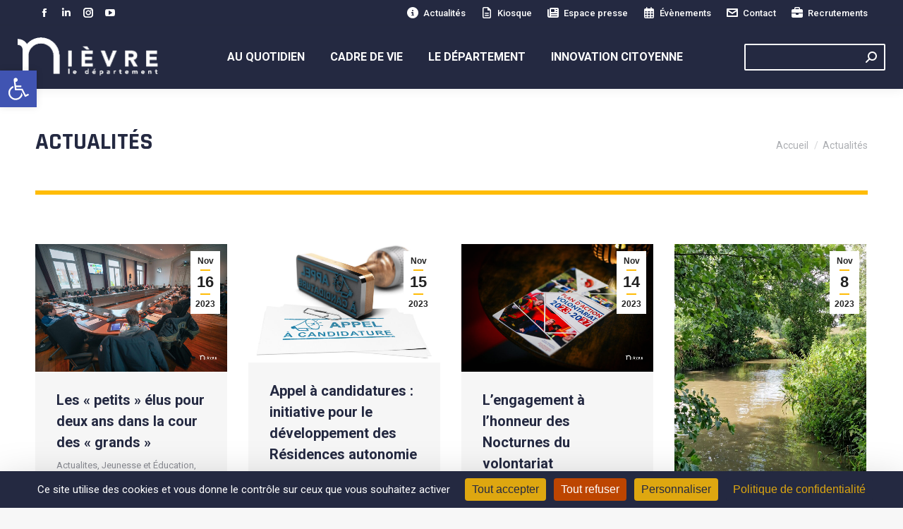

--- FILE ---
content_type: text/html; charset=UTF-8
request_url: https://nievre.fr/actualites/page/18/
body_size: 26296
content:
<!DOCTYPE html>
<!--[if !(IE 6) | !(IE 7) | !(IE 8)  ]><!-->
<html lang="fr-FR" class="no-js">
<!--<![endif]-->
<head>
	<meta charset="UTF-8" />
				<meta name="viewport" content="width=device-width, initial-scale=1, maximum-scale=1, user-scalable=0"/>
			<meta name="theme-color" content="#ffbc07"/>	<link rel="profile" href="https://gmpg.org/xfn/11" />
	<meta name='robots' content='index, follow, max-image-preview:large, max-snippet:-1, max-video-preview:-1' />

	<!-- This site is optimized with the Yoast SEO plugin v26.7 - https://yoast.com/wordpress/plugins/seo/ -->
	<title>Actualités - Nièvre</title>
	<link rel="canonical" href="https://nievre.fr/actualites/" />
	<meta property="og:locale" content="fr_FR" />
	<meta property="og:type" content="article" />
	<meta property="og:title" content="Actualités - Nièvre" />
	<meta property="og:url" content="https://nievre.fr/actualites/" />
	<meta property="og:site_name" content="Nièvre" />
	<meta property="article:publisher" content="https://facebook.com/nievre.fr" />
	<meta property="article:modified_time" content="2024-02-02T11:19:47+00:00" />
	<meta property="og:image" content="https://nievre.fr/wp-content/uploads/2023/06/nievre_blue.png" />
	<meta property="og:image:width" content="768" />
	<meta property="og:image:height" content="768" />
	<meta property="og:image:type" content="image/png" />
	<meta name="twitter:card" content="summary_large_image" />
	<meta name="twitter:label1" content="Durée de lecture estimée" />
	<meta name="twitter:data1" content="1 minute" />
	<script type="application/ld+json" class="yoast-schema-graph">{"@context":"https://schema.org","@graph":[{"@type":"WebPage","@id":"https://nievre.fr/actualites/","url":"https://nievre.fr/actualites/","name":"Actualités - Nièvre","isPartOf":{"@id":"https://nievre.fr/#website"},"datePublished":"2020-12-08T09:00:19+00:00","dateModified":"2024-02-02T11:19:47+00:00","inLanguage":"fr-FR","potentialAction":[{"@type":"ReadAction","target":["https://nievre.fr/actualites/"]}]},{"@type":"WebSite","@id":"https://nievre.fr/#website","url":"https://nievre.fr/","name":"Nièvre","description":"Le Département","publisher":{"@id":"https://nievre.fr/#organization"},"potentialAction":[{"@type":"SearchAction","target":{"@type":"EntryPoint","urlTemplate":"https://nievre.fr/?s={search_term_string}"},"query-input":{"@type":"PropertyValueSpecification","valueRequired":true,"valueName":"search_term_string"}}],"inLanguage":"fr-FR"},{"@type":"Organization","@id":"https://nievre.fr/#organization","name":"Conseil départemental de la Nièvre","alternateName":"Département de la Nièvre","url":"https://nievre.fr/","logo":{"@type":"ImageObject","inLanguage":"fr-FR","@id":"https://nievre.fr/#/schema/logo/image/","url":"https://nievre.fr/wp-content/uploads/2023/06/nievre_blue.png","contentUrl":"https://nievre.fr/wp-content/uploads/2023/06/nievre_blue.png","width":768,"height":768,"caption":"Conseil départemental de la Nièvre"},"image":{"@id":"https://nievre.fr/#/schema/logo/image/"},"sameAs":["https://facebook.com/nievre.fr"]}]}</script>
	<!-- / Yoast SEO plugin. -->


<link rel='dns-prefetch' href='//fonts.googleapis.com' />
<link rel="alternate" type="application/rss+xml" title="Nièvre &raquo; Flux" href="https://nievre.fr/feed/" />
<link rel="alternate" type="application/rss+xml" title="Nièvre &raquo; Flux des commentaires" href="https://nievre.fr/comments/feed/" />
<link rel="alternate" title="oEmbed (JSON)" type="application/json+oembed" href="https://nievre.fr/wp-json/oembed/1.0/embed?url=https%3A%2F%2Fnievre.fr%2Factualites%2F" />
<link rel="alternate" title="oEmbed (XML)" type="text/xml+oembed" href="https://nievre.fr/wp-json/oembed/1.0/embed?url=https%3A%2F%2Fnievre.fr%2Factualites%2F&#038;format=xml" />
<style id='wp-img-auto-sizes-contain-inline-css'>
img:is([sizes=auto i],[sizes^="auto," i]){contain-intrinsic-size:3000px 1500px}
/*# sourceURL=wp-img-auto-sizes-contain-inline-css */
</style>

<style id='wp-emoji-styles-inline-css'>

	img.wp-smiley, img.emoji {
		display: inline !important;
		border: none !important;
		box-shadow: none !important;
		height: 1em !important;
		width: 1em !important;
		margin: 0 0.07em !important;
		vertical-align: -0.1em !important;
		background: none !important;
		padding: 0 !important;
	}
/*# sourceURL=wp-emoji-styles-inline-css */
</style>
<style id='classic-theme-styles-inline-css'>
/*! This file is auto-generated */
.wp-block-button__link{color:#fff;background-color:#32373c;border-radius:9999px;box-shadow:none;text-decoration:none;padding:calc(.667em + 2px) calc(1.333em + 2px);font-size:1.125em}.wp-block-file__button{background:#32373c;color:#fff;text-decoration:none}
/*# sourceURL=/wp-includes/css/classic-themes.min.css */
</style>
<link rel='stylesheet' id='shared-files-css' href='https://nievre.fr/wp-content/plugins/shared-files/dist/css/p.css?ver=1.7.56' media='all' />
<style id='shared-files-inline-css'>
.shared-files-main-elements * { font-family: "Roboto", sans-serif; }.shared-files-container .shared-files-main-file-list li { margin-bottom: 16px; } .shared-files-main-elements { background: #f7f7f7; padding: 20px 10px; border-radius: 10px; } 
/*# sourceURL=shared-files-inline-css */
</style>
<link rel='stylesheet' id='shared-files-basiclightbox-css' href='https://nievre.fr/wp-content/plugins/shared-files/dist/basiclightbox/basicLightbox.min.css?ver=1.7.56' media='all' />
<link rel='stylesheet' id='shared-files-google-fonts-css' href='https://fonts.googleapis.com/css?family=Roboto&#038;display=swap&#038;ver=6.9' media='all' />
<link rel='stylesheet' id='transport-form-style-css' href='https://nievre.fr/wp-content/plugins/transport-scolaire/style.css?ver=6.9' media='all' />
<link rel='stylesheet' id='pojo-a11y-css' href='https://nievre.fr/wp-content/plugins/pojo-accessibility/modules/legacy/assets/css/style.min.css?ver=1.0.0' media='all' />
<link rel='stylesheet' id='the7-font-css' href='https://nievre.fr/wp-content/themes/dt-the7/fonts/icomoon-the7-font/icomoon-the7-font.min.css?ver=14.0.1.1' media='all' />
<link rel='stylesheet' id='the7-awesome-fonts-css' href='https://nievre.fr/wp-content/themes/dt-the7/fonts/FontAwesome/css/all.min.css?ver=14.0.1.1' media='all' />
<link rel='stylesheet' id='js_composer_front-css' href='https://nievre.fr/wp-content/plugins/js_composer/assets/css/js_composer.min.css?ver=8.7.2' media='all' />
<link rel='stylesheet' id='dt-web-fonts-css' href='https://fonts.googleapis.com/css?family=Roboto:400,500,600,700%7CRajdhani:400,600,700,bold' media='all' />
<link rel='stylesheet' id='dt-main-css' href='https://nievre.fr/wp-content/themes/dt-the7/css/main.min.css?ver=14.0.1.1' media='all' />
<style id='dt-main-inline-css'>
body #load {
  display: block;
  height: 100%;
  overflow: hidden;
  position: fixed;
  width: 100%;
  z-index: 9901;
  opacity: 1;
  visibility: visible;
  transition: all .35s ease-out;
}
.load-wrap {
  width: 100%;
  height: 100%;
  background-position: center center;
  background-repeat: no-repeat;
  text-align: center;
  display: -ms-flexbox;
  display: -ms-flex;
  display: flex;
  -ms-align-items: center;
  -ms-flex-align: center;
  align-items: center;
  -ms-flex-flow: column wrap;
  flex-flow: column wrap;
  -ms-flex-pack: center;
  -ms-justify-content: center;
  justify-content: center;
}
.load-wrap > svg {
  position: absolute;
  top: 50%;
  left: 50%;
  transform: translate(-50%,-50%);
}
#load {
  background: var(--the7-elementor-beautiful-loading-bg,#ffffff);
  --the7-beautiful-spinner-color2: var(--the7-beautiful-spinner-color,#ffbc07);
}

/*# sourceURL=dt-main-inline-css */
</style>
<link rel='stylesheet' id='the7-custom-scrollbar-css' href='https://nievre.fr/wp-content/themes/dt-the7/lib/custom-scrollbar/custom-scrollbar.min.css?ver=14.0.1.1' media='all' />
<link rel='stylesheet' id='the7-wpbakery-css' href='https://nievre.fr/wp-content/themes/dt-the7/css/wpbakery.min.css?ver=14.0.1.1' media='all' />
<link rel='stylesheet' id='the7-core-css' href='https://nievre.fr/wp-content/plugins/dt-the7-core/assets/css/post-type.min.css?ver=2.7.12' media='all' />
<link rel='stylesheet' id='the7-css-vars-css' href='https://nievre.fr/wp-content/uploads/the7-css/css-vars.css?ver=308f02d688ea' media='all' />
<link rel='stylesheet' id='dt-custom-css' href='https://nievre.fr/wp-content/uploads/the7-css/custom.css?ver=308f02d688ea' media='all' />
<link rel='stylesheet' id='dt-media-css' href='https://nievre.fr/wp-content/uploads/the7-css/media.css?ver=308f02d688ea' media='all' />
<link rel='stylesheet' id='the7-mega-menu-css' href='https://nievre.fr/wp-content/uploads/the7-css/mega-menu.css?ver=308f02d688ea' media='all' />
<link rel='stylesheet' id='the7-elements-albums-portfolio-css' href='https://nievre.fr/wp-content/uploads/the7-css/the7-elements-albums-portfolio.css?ver=308f02d688ea' media='all' />
<link rel='stylesheet' id='the7-elements-css' href='https://nievre.fr/wp-content/uploads/the7-css/post-type-dynamic.css?ver=308f02d688ea' media='all' />
<link rel='stylesheet' id='style-css' href='https://nievre.fr/wp-content/themes/dt-the7-child/style.css?ver=14.0.1.1' media='all' />
<!--n2css--><!--n2js--><script src="https://nievre.fr/wp-includes/js/jquery/jquery.min.js?ver=3.7.1" id="jquery-core-js"></script>
<script src="https://nievre.fr/wp-includes/js/jquery/jquery-migrate.min.js?ver=3.4.1" id="jquery-migrate-js"></script>
<script src="https://nievre.fr/wp-content/plugins/shared-files/dist/js/p.js?ver=1.7.56" id="shared-files-js"></script>
<script id="shared-files-js-after">
jQuery(document).ready(function($) {
      if (typeof ajaxurl === 'undefined') {
        ajaxurl = 'https://nievre.fr/wp-admin/admin-ajax.php'; // get ajaxurl
      }
      });
//# sourceURL=shared-files-js-after
</script>
<script src="https://nievre.fr/wp-content/plugins/shared-files/dist/basiclightbox/basicLightbox.min.js?ver=1.7.56" id="shared-files-basiclightbox-js"></script>
<script id="dt-above-fold-js-extra">
var dtLocal = {"themeUrl":"https://nievre.fr/wp-content/themes/dt-the7","passText":"Pour voir ce contenu, entrer le mots de passe:","moreButtonText":{"loading":"Chargement ...","loadMore":"Charger la suite"},"postID":"26","ajaxurl":"https://nievre.fr/wp-admin/admin-ajax.php","REST":{"baseUrl":"https://nievre.fr/wp-json/the7/v1","endpoints":{"sendMail":"/send-mail"}},"contactMessages":{"required":"One or more fields have an error. Please check and try again.","terms":"Veuillez accepter la politique de confidentialit\u00e9.","fillTheCaptchaError":"Veuillez remplir le captcha."},"captchaSiteKey":"","ajaxNonce":"352891058b","pageData":{"type":"page","template":"page","layout":null},"themeSettings":{"smoothScroll":"off","lazyLoading":false,"desktopHeader":{"height":90},"ToggleCaptionEnabled":"disabled","ToggleCaption":"Navigation","floatingHeader":{"showAfter":94,"showMenu":true,"height":90,"logo":{"showLogo":true,"html":"\u003Cimg class=\" preload-me\" src=\"https://nievre.fr/wp-content/uploads/2020/12/principal_logo.png\" srcset=\"https://nievre.fr/wp-content/uploads/2020/12/principal_logo.png 209w, https://nievre.fr/wp-content/uploads/2020/12/principal_logo_HD.png 419w\" width=\"209\" height=\"57\"   sizes=\"209px\" alt=\"Ni\u00e8vre\" /\u003E","url":"https://nievre.fr/"}},"topLine":{"floatingTopLine":{"logo":{"showLogo":false,"html":""}}},"mobileHeader":{"firstSwitchPoint":992,"secondSwitchPoint":778,"firstSwitchPointHeight":60,"secondSwitchPointHeight":60,"mobileToggleCaptionEnabled":"disabled","mobileToggleCaption":"Menu"},"stickyMobileHeaderFirstSwitch":{"logo":{"html":"\u003Cimg class=\" preload-me\" src=\"https://nievre.fr/wp-content/uploads/2020/12/flottant_logo.png\" srcset=\"https://nievre.fr/wp-content/uploads/2020/12/flottant_logo.png 162w, https://nievre.fr/wp-content/uploads/2020/12/flottant_logo_HD.png 323w\" width=\"162\" height=\"44\"   sizes=\"162px\" alt=\"Ni\u00e8vre\" /\u003E"}},"stickyMobileHeaderSecondSwitch":{"logo":{"html":"\u003Cimg class=\" preload-me\" src=\"https://nievre.fr/wp-content/uploads/2020/12/flottant_logo.png\" srcset=\"https://nievre.fr/wp-content/uploads/2020/12/flottant_logo.png 162w, https://nievre.fr/wp-content/uploads/2020/12/flottant_logo_HD.png 323w\" width=\"162\" height=\"44\"   sizes=\"162px\" alt=\"Ni\u00e8vre\" /\u003E"}},"sidebar":{"switchPoint":992},"boxedWidth":"1280px"},"VCMobileScreenWidth":"768"};
var dtShare = {"shareButtonText":{"facebook":"Partager sur Facebook","twitter":"Share on X","pinterest":"\u00c9pingler le","linkedin":"Partager sur Linkedin","whatsapp":"Partager sur Whatsapp"},"overlayOpacity":"85"};
//# sourceURL=dt-above-fold-js-extra
</script>
<script src="https://nievre.fr/wp-content/themes/dt-the7/js/above-the-fold.min.js?ver=14.0.1.1" id="dt-above-fold-js"></script>
<script></script><link rel="https://api.w.org/" href="https://nievre.fr/wp-json/" /><link rel="alternate" title="JSON" type="application/json" href="https://nievre.fr/wp-json/wp/v2/pages/26" /><link rel="EditURI" type="application/rsd+xml" title="RSD" href="https://nievre.fr/xmlrpc.php?rsd" />
<meta name="generator" content="WordPress 6.9" />
<link rel='shortlink' href='https://nievre.fr/?p=26' />
<!-- tarteaucitron.io -->
<script src="https://tarteaucitron.io/load.js?domain=nievre.fr&uuid=2c007773122dfda6f2141f1dfddb8fa9d1a2e79e"></script>

<!-- Matomo -->
<script>
  var _paq = window._paq = window._paq || [];
  /* tracker methods like "setCustomDimension" should be called before "trackPageView" */
  _paq.push(['trackPageView']);
  _paq.push(['enableLinkTracking']);
  (function() {
    var u="https://matomo.nievre.fr/";
    _paq.push(['setTrackerUrl', u+'matomo.php']);
    _paq.push(['setSiteId', '4']);
    var d=document, g=d.createElement('script'), s=d.getElementsByTagName('script')[0];
    g.async=true; g.src=u+'matomo.js'; s.parentNode.insertBefore(g,s);
  })();
</script>
<!-- End Matomo Code -->

<style type="text/css">
#pojo-a11y-toolbar .pojo-a11y-toolbar-toggle a{ background-color: #4054b2;	color: #ffffff;}
#pojo-a11y-toolbar .pojo-a11y-toolbar-overlay, #pojo-a11y-toolbar .pojo-a11y-toolbar-overlay ul.pojo-a11y-toolbar-items.pojo-a11y-links{ border-color: #4054b2;}
body.pojo-a11y-focusable a:focus{ outline-style: solid !important;	outline-width: 1px !important;	outline-color: #FF0000 !important;}
#pojo-a11y-toolbar{ top: 100px !important;}
#pojo-a11y-toolbar .pojo-a11y-toolbar-overlay{ background-color: #ffffff;}
#pojo-a11y-toolbar .pojo-a11y-toolbar-overlay ul.pojo-a11y-toolbar-items li.pojo-a11y-toolbar-item a, #pojo-a11y-toolbar .pojo-a11y-toolbar-overlay p.pojo-a11y-toolbar-title{ color: #333333;}
#pojo-a11y-toolbar .pojo-a11y-toolbar-overlay ul.pojo-a11y-toolbar-items li.pojo-a11y-toolbar-item a.active{ background-color: #4054b2;	color: #ffffff;}
@media (max-width: 767px) { #pojo-a11y-toolbar { top: 50px !important; } }</style><meta name="generator" content="Powered by WPBakery Page Builder - drag and drop page builder for WordPress."/>
<script type="text/javascript" id="the7-loader-script">
document.addEventListener("DOMContentLoaded", function(event) {
	var load = document.getElementById("load");
	if(!load.classList.contains('loader-removed')){
		var removeLoading = setTimeout(function() {
			load.className += " loader-removed";
		}, 300);
	}
});
</script>
		<link rel="icon" href="https://nievre.fr/wp-content/uploads/2020/12/cropped-cd_black_2018fin-32x32.png" sizes="32x32" />
<link rel="icon" href="https://nievre.fr/wp-content/uploads/2020/12/cropped-cd_black_2018fin-192x192.png" sizes="192x192" />
<link rel="apple-touch-icon" href="https://nievre.fr/wp-content/uploads/2020/12/cropped-cd_black_2018fin-180x180.png" />
<meta name="msapplication-TileImage" content="https://nievre.fr/wp-content/uploads/2020/12/cropped-cd_black_2018fin-270x270.png" />
		<style id="wp-custom-css">
			:focus {
  outline: 3px solid #ffbf47 !important;
  outline-offset: 3px !important;
}
a:focus,
button:focus,
input:focus,
textarea:focus,
select:focus {
  outline: 3px solid #ffbf47 !important;
  outline-offset: 3px !important;
  border-radius: 3px;
}
		</style>
		<noscript><style> .wpb_animate_when_almost_visible { opacity: 1; }</style></noscript><style id='the7-custom-inline-css' type='text/css'>
.sub-nav .menu-item i.fa,
.sub-nav .menu-item i.fas,
.sub-nav .menu-item i.far,
.sub-nav .menu-item i.fab {
	text-align: center;
	width: 1.25em;
}
</style>
				<style type="text/css" id="c4wp-checkout-css">
					.woocommerce-checkout .c4wp_captcha_field {
						margin-bottom: 10px;
						margin-top: 15px;
						position: relative;
						display: inline-block;
					}
				</style>
							<style type="text/css" id="c4wp-v3-lp-form-css">
				.login #login, .login #lostpasswordform {
					min-width: 350px !important;
				}
				.wpforms-field-c4wp iframe {
					width: 100% !important;
				}
			</style>
			<style id='global-styles-inline-css'>
:root{--wp--preset--aspect-ratio--square: 1;--wp--preset--aspect-ratio--4-3: 4/3;--wp--preset--aspect-ratio--3-4: 3/4;--wp--preset--aspect-ratio--3-2: 3/2;--wp--preset--aspect-ratio--2-3: 2/3;--wp--preset--aspect-ratio--16-9: 16/9;--wp--preset--aspect-ratio--9-16: 9/16;--wp--preset--color--black: #000000;--wp--preset--color--cyan-bluish-gray: #abb8c3;--wp--preset--color--white: #FFF;--wp--preset--color--pale-pink: #f78da7;--wp--preset--color--vivid-red: #cf2e2e;--wp--preset--color--luminous-vivid-orange: #ff6900;--wp--preset--color--luminous-vivid-amber: #fcb900;--wp--preset--color--light-green-cyan: #7bdcb5;--wp--preset--color--vivid-green-cyan: #00d084;--wp--preset--color--pale-cyan-blue: #8ed1fc;--wp--preset--color--vivid-cyan-blue: #0693e3;--wp--preset--color--vivid-purple: #9b51e0;--wp--preset--color--accent: #ffbc07;--wp--preset--color--dark-gray: #111;--wp--preset--color--light-gray: #767676;--wp--preset--gradient--vivid-cyan-blue-to-vivid-purple: linear-gradient(135deg,rgb(6,147,227) 0%,rgb(155,81,224) 100%);--wp--preset--gradient--light-green-cyan-to-vivid-green-cyan: linear-gradient(135deg,rgb(122,220,180) 0%,rgb(0,208,130) 100%);--wp--preset--gradient--luminous-vivid-amber-to-luminous-vivid-orange: linear-gradient(135deg,rgb(252,185,0) 0%,rgb(255,105,0) 100%);--wp--preset--gradient--luminous-vivid-orange-to-vivid-red: linear-gradient(135deg,rgb(255,105,0) 0%,rgb(207,46,46) 100%);--wp--preset--gradient--very-light-gray-to-cyan-bluish-gray: linear-gradient(135deg,rgb(238,238,238) 0%,rgb(169,184,195) 100%);--wp--preset--gradient--cool-to-warm-spectrum: linear-gradient(135deg,rgb(74,234,220) 0%,rgb(151,120,209) 20%,rgb(207,42,186) 40%,rgb(238,44,130) 60%,rgb(251,105,98) 80%,rgb(254,248,76) 100%);--wp--preset--gradient--blush-light-purple: linear-gradient(135deg,rgb(255,206,236) 0%,rgb(152,150,240) 100%);--wp--preset--gradient--blush-bordeaux: linear-gradient(135deg,rgb(254,205,165) 0%,rgb(254,45,45) 50%,rgb(107,0,62) 100%);--wp--preset--gradient--luminous-dusk: linear-gradient(135deg,rgb(255,203,112) 0%,rgb(199,81,192) 50%,rgb(65,88,208) 100%);--wp--preset--gradient--pale-ocean: linear-gradient(135deg,rgb(255,245,203) 0%,rgb(182,227,212) 50%,rgb(51,167,181) 100%);--wp--preset--gradient--electric-grass: linear-gradient(135deg,rgb(202,248,128) 0%,rgb(113,206,126) 100%);--wp--preset--gradient--midnight: linear-gradient(135deg,rgb(2,3,129) 0%,rgb(40,116,252) 100%);--wp--preset--font-size--small: 13px;--wp--preset--font-size--medium: 20px;--wp--preset--font-size--large: 36px;--wp--preset--font-size--x-large: 42px;--wp--preset--spacing--20: 0.44rem;--wp--preset--spacing--30: 0.67rem;--wp--preset--spacing--40: 1rem;--wp--preset--spacing--50: 1.5rem;--wp--preset--spacing--60: 2.25rem;--wp--preset--spacing--70: 3.38rem;--wp--preset--spacing--80: 5.06rem;--wp--preset--shadow--natural: 6px 6px 9px rgba(0, 0, 0, 0.2);--wp--preset--shadow--deep: 12px 12px 50px rgba(0, 0, 0, 0.4);--wp--preset--shadow--sharp: 6px 6px 0px rgba(0, 0, 0, 0.2);--wp--preset--shadow--outlined: 6px 6px 0px -3px rgb(255, 255, 255), 6px 6px rgb(0, 0, 0);--wp--preset--shadow--crisp: 6px 6px 0px rgb(0, 0, 0);}:where(.is-layout-flex){gap: 0.5em;}:where(.is-layout-grid){gap: 0.5em;}body .is-layout-flex{display: flex;}.is-layout-flex{flex-wrap: wrap;align-items: center;}.is-layout-flex > :is(*, div){margin: 0;}body .is-layout-grid{display: grid;}.is-layout-grid > :is(*, div){margin: 0;}:where(.wp-block-columns.is-layout-flex){gap: 2em;}:where(.wp-block-columns.is-layout-grid){gap: 2em;}:where(.wp-block-post-template.is-layout-flex){gap: 1.25em;}:where(.wp-block-post-template.is-layout-grid){gap: 1.25em;}.has-black-color{color: var(--wp--preset--color--black) !important;}.has-cyan-bluish-gray-color{color: var(--wp--preset--color--cyan-bluish-gray) !important;}.has-white-color{color: var(--wp--preset--color--white) !important;}.has-pale-pink-color{color: var(--wp--preset--color--pale-pink) !important;}.has-vivid-red-color{color: var(--wp--preset--color--vivid-red) !important;}.has-luminous-vivid-orange-color{color: var(--wp--preset--color--luminous-vivid-orange) !important;}.has-luminous-vivid-amber-color{color: var(--wp--preset--color--luminous-vivid-amber) !important;}.has-light-green-cyan-color{color: var(--wp--preset--color--light-green-cyan) !important;}.has-vivid-green-cyan-color{color: var(--wp--preset--color--vivid-green-cyan) !important;}.has-pale-cyan-blue-color{color: var(--wp--preset--color--pale-cyan-blue) !important;}.has-vivid-cyan-blue-color{color: var(--wp--preset--color--vivid-cyan-blue) !important;}.has-vivid-purple-color{color: var(--wp--preset--color--vivid-purple) !important;}.has-black-background-color{background-color: var(--wp--preset--color--black) !important;}.has-cyan-bluish-gray-background-color{background-color: var(--wp--preset--color--cyan-bluish-gray) !important;}.has-white-background-color{background-color: var(--wp--preset--color--white) !important;}.has-pale-pink-background-color{background-color: var(--wp--preset--color--pale-pink) !important;}.has-vivid-red-background-color{background-color: var(--wp--preset--color--vivid-red) !important;}.has-luminous-vivid-orange-background-color{background-color: var(--wp--preset--color--luminous-vivid-orange) !important;}.has-luminous-vivid-amber-background-color{background-color: var(--wp--preset--color--luminous-vivid-amber) !important;}.has-light-green-cyan-background-color{background-color: var(--wp--preset--color--light-green-cyan) !important;}.has-vivid-green-cyan-background-color{background-color: var(--wp--preset--color--vivid-green-cyan) !important;}.has-pale-cyan-blue-background-color{background-color: var(--wp--preset--color--pale-cyan-blue) !important;}.has-vivid-cyan-blue-background-color{background-color: var(--wp--preset--color--vivid-cyan-blue) !important;}.has-vivid-purple-background-color{background-color: var(--wp--preset--color--vivid-purple) !important;}.has-black-border-color{border-color: var(--wp--preset--color--black) !important;}.has-cyan-bluish-gray-border-color{border-color: var(--wp--preset--color--cyan-bluish-gray) !important;}.has-white-border-color{border-color: var(--wp--preset--color--white) !important;}.has-pale-pink-border-color{border-color: var(--wp--preset--color--pale-pink) !important;}.has-vivid-red-border-color{border-color: var(--wp--preset--color--vivid-red) !important;}.has-luminous-vivid-orange-border-color{border-color: var(--wp--preset--color--luminous-vivid-orange) !important;}.has-luminous-vivid-amber-border-color{border-color: var(--wp--preset--color--luminous-vivid-amber) !important;}.has-light-green-cyan-border-color{border-color: var(--wp--preset--color--light-green-cyan) !important;}.has-vivid-green-cyan-border-color{border-color: var(--wp--preset--color--vivid-green-cyan) !important;}.has-pale-cyan-blue-border-color{border-color: var(--wp--preset--color--pale-cyan-blue) !important;}.has-vivid-cyan-blue-border-color{border-color: var(--wp--preset--color--vivid-cyan-blue) !important;}.has-vivid-purple-border-color{border-color: var(--wp--preset--color--vivid-purple) !important;}.has-vivid-cyan-blue-to-vivid-purple-gradient-background{background: var(--wp--preset--gradient--vivid-cyan-blue-to-vivid-purple) !important;}.has-light-green-cyan-to-vivid-green-cyan-gradient-background{background: var(--wp--preset--gradient--light-green-cyan-to-vivid-green-cyan) !important;}.has-luminous-vivid-amber-to-luminous-vivid-orange-gradient-background{background: var(--wp--preset--gradient--luminous-vivid-amber-to-luminous-vivid-orange) !important;}.has-luminous-vivid-orange-to-vivid-red-gradient-background{background: var(--wp--preset--gradient--luminous-vivid-orange-to-vivid-red) !important;}.has-very-light-gray-to-cyan-bluish-gray-gradient-background{background: var(--wp--preset--gradient--very-light-gray-to-cyan-bluish-gray) !important;}.has-cool-to-warm-spectrum-gradient-background{background: var(--wp--preset--gradient--cool-to-warm-spectrum) !important;}.has-blush-light-purple-gradient-background{background: var(--wp--preset--gradient--blush-light-purple) !important;}.has-blush-bordeaux-gradient-background{background: var(--wp--preset--gradient--blush-bordeaux) !important;}.has-luminous-dusk-gradient-background{background: var(--wp--preset--gradient--luminous-dusk) !important;}.has-pale-ocean-gradient-background{background: var(--wp--preset--gradient--pale-ocean) !important;}.has-electric-grass-gradient-background{background: var(--wp--preset--gradient--electric-grass) !important;}.has-midnight-gradient-background{background: var(--wp--preset--gradient--midnight) !important;}.has-small-font-size{font-size: var(--wp--preset--font-size--small) !important;}.has-medium-font-size{font-size: var(--wp--preset--font-size--medium) !important;}.has-large-font-size{font-size: var(--wp--preset--font-size--large) !important;}.has-x-large-font-size{font-size: var(--wp--preset--font-size--x-large) !important;}
/*# sourceURL=global-styles-inline-css */
</style>
</head>
<body id="the7-body" class="paged wp-singular page-template-default page page-id-26 wp-embed-responsive paged-18 page-paged-18 wp-theme-dt-the7 wp-child-theme-dt-the7-child the7-core-ver-2.7.12 dt-responsive-on right-mobile-menu-close-icon ouside-menu-close-icon mobile-hamburger-close-bg-enable mobile-hamburger-close-bg-hover-enable  fade-medium-mobile-menu-close-icon fade-medium-menu-close-icon srcset-enabled btn-flat custom-btn-color custom-btn-hover-color outline-element-decoration phantom-sticky phantom-shadow-decoration phantom-main-logo-on floating-top-bar sticky-mobile-header mobile-hide-footer top-header first-switch-logo-left first-switch-menu-right second-switch-logo-left second-switch-menu-right right-mobile-menu layzr-loading-on no-avatars popup-message-style the7-ver-14.0.1.1 dt-fa-compatibility wpb-js-composer js-comp-ver-8.7.2 vc_responsive">
<!-- The7 14.0.1.1 -->
<div id="load" class="ring-loader">
	<div class="load-wrap">
<style type="text/css">
    .the7-spinner {
        width: 72px;
        height: 72px;
        position: relative;
    }
    .the7-spinner > div {
        border-radius: 50%;
        width: 9px;
        left: 0;
        box-sizing: border-box;
        display: block;
        position: absolute;
        border: 9px solid #fff;
        width: 72px;
        height: 72px;
    }
    .the7-spinner-ring-bg{
        opacity: 0.25;
    }
    div.the7-spinner-ring {
        animation: spinner-animation 0.8s cubic-bezier(1, 1, 1, 1) infinite;
        border-color:var(--the7-beautiful-spinner-color2) transparent transparent transparent;
    }

    @keyframes spinner-animation{
        from{
            transform: rotate(0deg);
        }
        to {
            transform: rotate(360deg);
        }
    }
</style>

<div class="the7-spinner">
    <div class="the7-spinner-ring-bg"></div>
    <div class="the7-spinner-ring"></div>
</div></div>
</div>
<div id="page" >
	<a class="skip-link screen-reader-text" href="#content">Aller au contenu</a>

<div class="masthead inline-header center widgets full-height shadow-decoration shadow-mobile-header-decoration small-mobile-menu-icon show-sub-menu-on-hover show-device-logo show-mobile-logo" >

	<div class="top-bar full-width-line top-bar-line-hide">
	<div class="top-bar-bg" ></div>
	<div class="left-widgets mini-widgets"><div class="soc-ico show-on-desktop in-top-bar-left in-menu-second-switch disabled-bg disabled-border border-off hover-accent-bg hover-disabled-border  hover-border-off"><a title="Facebook page opens in new window" href="https://www.facebook.com/departementnievre" target="_blank" class="facebook"><span class="soc-font-icon"></span><span class="screen-reader-text">Facebook page opens in new window</span></a><a title="LinkedIn page opens in new window" href="https://fr.linkedin.com/company/departementnievre" target="_blank" class="linkedin"><span class="soc-font-icon"></span><span class="screen-reader-text">LinkedIn page opens in new window</span></a><a title="Instagram page opens in new window" href="https://www.instagram.com/departementnievre/" target="_blank" class="instagram"><span class="soc-font-icon"></span><span class="screen-reader-text">Instagram page opens in new window</span></a><a title="YouTube page opens in new window" href="https://www.youtube.com/@departementnievre" target="_blank" class="you-tube"><span class="soc-font-icon"></span><span class="screen-reader-text">YouTube page opens in new window</span></a></div></div><div class="right-widgets mini-widgets"><a href="/actualites" class="mini-contacts multipurpose_2 show-on-desktop near-logo-first-switch in-menu-second-switch"><i class="fa-fw fas fa-info-circle"></i>Actualités</a><a href="/kiosque" class="mini-contacts multipurpose_3 show-on-desktop near-logo-first-switch in-menu-second-switch"><i class="fa-fw far fa-file-alt"></i>Kiosque</a><a href="/kiosque/presse" class="mini-contacts phone show-on-desktop in-top-bar-left in-menu-second-switch"><i class="fa-fw fas fa-newspaper"></i>Espace presse</a><a href="https://www.nievre-tourisme.com/sejourner/agenda/" class="mini-contacts multipurpose_1 show-on-desktop near-logo-first-switch in-menu-second-switch"><i class="fa-fw far fa-calendar-alt"></i>Évènements</a><a href="/contact" class="mini-contacts multipurpose_4 show-on-desktop near-logo-first-switch in-menu-second-switch"><i class="fa-fw icomoon-the7-font-the7-mail-011"></i>Contact</a><a href="https://nievre.fr/le-departement/recrutements/" class="mini-contacts clock show-on-desktop near-logo-first-switch in-menu-second-switch"><i class="fa-fw fas fa-briefcase"></i>Recrutements</a></div></div>

	<header class="header-bar" role="banner">

		<div class="branding">
	<div id="site-title" class="assistive-text">Nièvre</div>
	<div id="site-description" class="assistive-text">Le Département</div>
	<a class="same-logo" href="https://nievre.fr/"><img class=" preload-me" src="https://nievre.fr/wp-content/uploads/2020/12/principal_logo.png" srcset="https://nievre.fr/wp-content/uploads/2020/12/principal_logo.png 209w, https://nievre.fr/wp-content/uploads/2020/12/principal_logo_HD.png 419w" width="209" height="57"   sizes="209px" alt="Nièvre" /><img class="mobile-logo preload-me" src="https://nievre.fr/wp-content/uploads/2020/12/flottant_logo.png" srcset="https://nievre.fr/wp-content/uploads/2020/12/flottant_logo.png 162w, https://nievre.fr/wp-content/uploads/2020/12/flottant_logo_HD.png 323w" width="162" height="44"   sizes="162px" alt="Nièvre" /></a></div>

		<ul id="primary-menu" class="main-nav underline-decoration from-centre-line outside-item-remove-margin"><li class="menu-item menu-item-type-post_type menu-item-object-page menu-item-has-children menu-item-117 first has-children depth-0 dt-mega-menu mega-full-width mega-column-3"><a href='https://nievre.fr/au-quotidien/' class='not-clickable-item' data-level='1' aria-haspopup='true' aria-expanded='false'><span class="menu-item-text"><span class="menu-text">Au Quotidien</span></span></a><div class="dt-mega-menu-wrap"><ul class="sub-nav level-arrows-on" role="group"><li class="menu-item menu-item-type-post_type menu-item-object-page menu-item-has-children menu-item-121 first has-children depth-1 no-link dt-mega-parent wf-1-3"><a href='https://nievre.fr/au-quotidien/solidarites/' class='not-clickable-item mega-menu-img mega-menu-img-left' data-level='2' aria-haspopup='true' aria-expanded='false'><i class="fa-fw fas fa-chevron-circle-down" style="margin: 0px 6px 0px 0px;" ></i><span class="menu-item-text"><span class="menu-text">Solidarités</span></span></a><ul class="sub-nav level-arrows-on" role="group"><li class="menu-item menu-item-type-post_type menu-item-object-page menu-item-43431 first depth-2"><a href='https://nievre.fr/au-quotidien/solidarites/elections-ccpd-2025/' data-level='3'><span class="menu-item-text"><span class="menu-text">Élections CCPD 2025</span></span></a></li> <li class="menu-item menu-item-type-post_type menu-item-object-page menu-item-124 depth-2"><a href='https://nievre.fr/au-quotidien/solidarites/parents-mode-demploi/' data-level='3'><span class="menu-item-text"><span class="menu-text">Parents Mode d’Emploi</span></span></a></li> <li class="menu-item menu-item-type-post_type menu-item-object-page menu-item-1889 depth-2"><a href='https://nievre.fr/au-quotidien/solidarites/protection-de-lenfance/' data-level='3'><span class="menu-item-text"><span class="menu-text">Protection de l’enfance</span></span></a></li> <li class="menu-item menu-item-type-post_type menu-item-object-page menu-item-122 depth-2"><a href='https://nievre.fr/au-quotidien/solidarites/rsa-et-insertion/' data-level='3'><span class="menu-item-text"><span class="menu-text">RSA et Insertion</span></span></a></li> <li class="menu-item menu-item-type-post_type menu-item-object-page menu-item-123 depth-2"><a href='https://nievre.fr/au-quotidien/solidarites/autonomie/' data-level='3'><span class="menu-item-text"><span class="menu-text">Autonomie et mobilité</span></span></a></li> <li class="menu-item menu-item-type-post_type menu-item-object-page menu-item-1887 depth-2"><a href='https://nievre.fr/au-quotidien/solidarites/vos-interlocuteurs-pres-de-chez-vous/' data-level='3'><span class="menu-item-text"><span class="menu-text">Vos interlocuteurs près de chez vous</span></span></a></li> </ul></li> <li class="menu-item menu-item-type-post_type menu-item-object-page menu-item-has-children menu-item-1526 has-children depth-1 no-link dt-mega-parent wf-1-3"><a href='https://nievre.fr/au-quotidien/jeunesse-et-education/' class='not-clickable-item mega-menu-img mega-menu-img-left' data-level='2' aria-haspopup='true' aria-expanded='false'><i class="fa-fw fas fa-chevron-circle-down" style="margin: 0px 6px 0px 0px;" ></i><span class="menu-item-text"><span class="menu-text">Jeunesse et Éducation</span></span></a><ul class="sub-nav level-arrows-on" role="group"><li class="menu-item menu-item-type-post_type menu-item-object-page menu-item-1528 first depth-2"><a href='https://nievre.fr/au-quotidien/jeunesse-et-education/scolarite-et-orientation/' data-level='3'><span class="menu-item-text"><span class="menu-text">Scolarité et Orientation</span></span></a></li> <li class="menu-item menu-item-type-post_type menu-item-object-page menu-item-49407 depth-2"><a href='https://nievre.fr/au-quotidien/jeunesse-et-education/observatoire-des-jeunes-citoyens/' data-level='3'><span class="menu-item-text"><span class="menu-text">Observatoire des jeunes citoyens</span></span></a></li> <li class="menu-item menu-item-type-post_type menu-item-object-page menu-item-2100 depth-2"><a href='https://nievre.fr/au-quotidien/jeunesse-et-education/le-conseil-departemental-jeune-et-citoyen/' data-level='3'><span class="menu-item-text"><span class="menu-text">Le Conseil Départemental Jeune et Citoyen</span></span></a></li> <li class="menu-item menu-item-type-post_type menu-item-object-page menu-item-1527 depth-2"><a href='https://nievre.fr/au-quotidien/jeunesse-et-education/les-projets-pour-la-jeunesse/' data-level='3'><span class="menu-item-text"><span class="menu-text">Les projets pour la jeunesse</span></span></a></li> <li class="menu-item menu-item-type-post_type menu-item-object-page menu-item-2101 depth-2"><a href='https://nievre.fr/au-quotidien/jeunesse-et-education/les-aides-aux-jeunes/' data-level='3'><span class="menu-item-text"><span class="menu-text">Les aides aux jeunes</span></span></a></li> <li class="menu-item menu-item-type-post_type menu-item-object-page menu-item-21887 depth-2"><a href='https://nievre.fr/au-quotidien/jeunesse-et-education/pistes-pour-la-jeunesse/' data-level='3'><span class="menu-item-text"><span class="menu-text">Pistes pour la Jeunesse</span></span></a></li> </ul></li> <li class="menu-item menu-item-type-post_type menu-item-object-page menu-item-has-children menu-item-317 has-children depth-1 no-link dt-mega-parent wf-1-3"><a href='https://nievre.fr/au-quotidien/numerique/' class='not-clickable-item mega-menu-img mega-menu-img-left' data-level='2' aria-haspopup='true' aria-expanded='false'><i class="fa-fw fas fa-chevron-circle-down" style="margin: 0px 6px 0px 0px;" ></i><span class="menu-item-text"><span class="menu-text">Numérique</span></span></a><ul class="sub-nav level-arrows-on" role="group"><li class="menu-item menu-item-type-post_type menu-item-object-page menu-item-48008 first depth-2"><a href='https://nievre.fr/au-quotidien/numerique/aides-financieres-aux-usages-numeriques/' data-level='3'><span class="menu-item-text"><span class="menu-text">Aides financières aux usages numériques</span></span></a></li> <li class="menu-item menu-item-type-post_type menu-item-object-page menu-item-50855 depth-2"><a href='https://nievre.fr/aides-europeennes-au-numerique/' data-level='3'><span class="menu-item-text"><span class="menu-text">Aides européennes au numérique</span></span></a></li> <li class="menu-item menu-item-type-post_type menu-item-object-page menu-item-318 depth-2"><a href='https://nievre.fr/au-quotidien/numerique/internet-reseaux/' data-level='3'><span class="menu-item-text"><span class="menu-text">Accès internet, infrastructures réseaux et équipements numériques</span></span></a></li> <li class="menu-item menu-item-type-post_type menu-item-object-page menu-item-319 depth-2"><a href='https://nievre.fr/au-quotidien/numerique/devenir-autonome/' data-level='3'><span class="menu-item-text"><span class="menu-text">Devenir plus autonome</span></span></a></li> <li class="menu-item menu-item-type-post_type menu-item-object-page menu-item-320 depth-2"><a href='https://nievre.fr/au-quotidien/numerique/innovation-numerique/' data-level='3'><span class="menu-item-text"><span class="menu-text">Aller plus loin avec le numérique</span></span></a></li> <li class="menu-item menu-item-type-post_type menu-item-object-page menu-item-30347 depth-2"><a href='https://nievre.fr/au-quotidien/numerique/evenements-du-numerique/' data-level='3'><span class="menu-item-text"><span class="menu-text">Évènements du numérique</span></span></a></li> </ul></li> <li class="menu-item menu-item-type-post_type menu-item-object-page menu-item-has-children menu-item-118 has-children depth-1 no-link dt-mega-parent wf-1-3"><a href='https://nievre.fr/au-quotidien/sante/' title='La santé de la femme' class='not-clickable-item mega-menu-img mega-menu-img-left' data-level='2' aria-haspopup='true' aria-expanded='false'><i class="fa-fw fas fa-chevron-circle-down" style="margin: 0px 6px 0px 0px;" ></i><span class="menu-item-text"><span class="menu-text">Santé</span></span></a><ul class="sub-nav level-arrows-on" role="group"><li class="menu-item menu-item-type-post_type menu-item-object-page menu-item-33761 first depth-2"><a href='https://nievre.fr/au-quotidien/sante/centre-de-sante/' data-level='3'><span class="menu-item-text"><span class="menu-text">Centre de santé départemental</span></span></a></li> <li class="menu-item menu-item-type-post_type menu-item-object-page menu-item-5700 depth-2"><a href='https://nievre.fr/au-quotidien/sante/un-programme-departemental-daction-et-de-mobilisation-pour-la-sante/' data-level='3'><span class="menu-item-text"><span class="menu-text">Un programme départemental d’action et de mobilisation pour la santé</span></span></a></li> <li class="menu-item menu-item-type-post_type menu-item-object-page menu-item-44665 depth-2"><a href='https://nievre.fr/au-quotidien/sante/la-sante-de-la-femme/' data-level='3'><span class="menu-item-text"><span class="menu-text">La santé des femmes</span></span></a></li> <li class="menu-item menu-item-type-post_type menu-item-object-page menu-item-2030 depth-2"><a href='https://nievre.fr/au-quotidien/sante/preventions-contraceptions-depistages-ist-ivg/' data-level='3'><span class="menu-item-text"><span class="menu-text">Préventions, Contraceptions, Dépistages IST, IVG</span></span></a></li> <li class="menu-item menu-item-type-post_type menu-item-object-page menu-item-2029 depth-2"><a href='https://nievre.fr/au-quotidien/sante/les-vaccinations/' data-level='3'><span class="menu-item-text"><span class="menu-text">Les vaccinations</span></span></a></li> <li class="menu-item menu-item-type-post_type menu-item-object-page menu-item-2028 depth-2"><a href='https://nievre.fr/au-quotidien/sante/lutte-antituberculeuse/' data-level='3'><span class="menu-item-text"><span class="menu-text">Lutte antituberculeuse</span></span></a></li> <li class="menu-item menu-item-type-post_type menu-item-object-page menu-item-15278 depth-2"><a href='https://nievre.fr/au-quotidien/sante/en-cas-de-perte-du-carnet-de-sante/' data-level='3'><span class="menu-item-text"><span class="menu-text">En cas de perte du carnet de santé</span></span></a></li> <li class="menu-item menu-item-type-post_type menu-item-object-page menu-item-125 depth-2"><a href='https://nievre.fr/au-quotidien/sante/pour-les-etudiants-en-medecine-et-sante/' data-level='3'><span class="menu-item-text"><span class="menu-text">Pour les étudiants en Médecine et Santé</span></span></a></li> <li class="menu-item menu-item-type-post_type menu-item-object-page menu-item-2031 depth-2"><a href='https://nievre.fr/au-quotidien/sante/une-mutuelle-solidaire-pour-tous-les-nivernais/' data-level='3'><span class="menu-item-text"><span class="menu-text">Une mutuelle solidaire pour tous les Nivernais</span></span></a></li> </ul></li> <li class="menu-item menu-item-type-post_type menu-item-object-page menu-item-has-children menu-item-120 has-children depth-1 no-link dt-mega-parent wf-1-3"><a href='https://nievre.fr/au-quotidien/logement/' class='not-clickable-item mega-menu-img mega-menu-img-left' data-level='2' aria-haspopup='true' aria-expanded='false'><i class="fa-fw fas fa-chevron-circle-down" style="margin: 0px 6px 0px 0px;" ></i><span class="menu-item-text"><span class="menu-text">Logement</span></span></a><ul class="sub-nav level-arrows-on" role="group"><li class="menu-item menu-item-type-post_type menu-item-object-page menu-item-7138 first depth-2"><a href='https://nievre.fr/au-quotidien/logement/plan-logement-dabord-de-nouveaux-moyens-pour-enrayer-et-prevenir-le-mal-logement/' data-level='3'><span class="menu-item-text"><span class="menu-text">Plan Logement d’abord : de nouveaux moyens pour enrayer et prévenir le mal-logement</span></span></a></li> <li class="menu-item menu-item-type-post_type menu-item-object-page menu-item-2153 depth-2"><a href='https://nievre.fr/au-quotidien/logement/plan-departemental-daction-pour-le-logement-et-lhebergement-des-personnes-defavorisees-pdlhpd/' data-level='3'><span class="menu-item-text"><span class="menu-text">Plan départemental d’action pour le logement et l’hébergement des personnes défavorisées (PDLHPD)</span></span></a></li> <li class="menu-item menu-item-type-post_type menu-item-object-page menu-item-2152 depth-2"><a href='https://nievre.fr/au-quotidien/logement/en-cas-de-difficultes/' data-level='3'><span class="menu-item-text"><span class="menu-text">En cas de difficultés</span></span></a></li> <li class="menu-item menu-item-type-post_type menu-item-object-page menu-item-2801 depth-2"><a href='https://nievre.fr/au-quotidien/logement/parcours-de-renovation/' data-level='3'><span class="menu-item-text"><span class="menu-text">Parcours de rénovation</span></span></a></li> <li class="menu-item menu-item-type-post_type menu-item-object-page menu-item-23461 depth-2"><a href='https://nievre.fr/au-quotidien/logement/lutter-contre-le-mal-logement/' data-level='3'><span class="menu-item-text"><span class="menu-text">Lutter contre le mal-logement</span></span></a></li> <li class="menu-item menu-item-type-post_type menu-item-object-page menu-item-2800 depth-2"><a href='https://nievre.fr/au-quotidien/logement/assimmo-58/' data-level='3'><span class="menu-item-text"><span class="menu-text">Assimmo 58</span></span></a></li> <li class="menu-item menu-item-type-post_type menu-item-object-page menu-item-2365 depth-2"><a href='https://nievre.fr/au-quotidien/logement/les-bailleurs-sociaux/' data-level='3'><span class="menu-item-text"><span class="menu-text">Les bailleurs sociaux</span></span></a></li> </ul></li> <li class="menu-item menu-item-type-post_type menu-item-object-page menu-item-has-children menu-item-327 has-children depth-1 no-link dt-mega-parent wf-1-3"><a href='https://nievre.fr/au-quotidien/entreprendre-autrement/' class='not-clickable-item mega-menu-img mega-menu-img-left' data-level='2' aria-haspopup='true' aria-expanded='false'><i class="fa-fw fas fa-chevron-circle-down" style="margin: 0px 6px 0px 0px;" ></i><span class="menu-item-text"><span class="menu-text">Entreprendre autrement</span></span></a><ul class="sub-nav level-arrows-on" role="group"><li class="menu-item menu-item-type-post_type menu-item-object-page menu-item-329 first depth-2"><a href='https://nievre.fr/au-quotidien/entreprendre-autrement/le-soutien-a-leconomie-sociale-et-solidaire/' data-level='3'><span class="menu-item-text"><span class="menu-text">Le soutien à l’économie sociale et solidaire</span></span></a></li> <li class="menu-item menu-item-type-post_type menu-item-object-page menu-item-328 depth-2"><a href='https://nievre.fr/au-quotidien/entreprendre-autrement/la-fabrique-emploi-et-territoires/' data-level='3'><span class="menu-item-text"><span class="menu-text">La Fabrique Emploi et Territoires</span></span></a></li> </ul></li> <li class="menu-item menu-item-type-post_type menu-item-object-page menu-item-1888 depth-1 no-link dt-mega-parent wf-1-3"><a href='https://nievre.fr/au-quotidien/annuaire-des-partenaires/' class=' mega-menu-img mega-menu-img-left' data-level='2'><i class="fa-fw icomoon-the7-font-the7-arrow-37" style="margin: 0px 6px 0px 0px;" ></i><span class="menu-item-text"><span class="menu-text">Annuaire des partenaires</span></span></a></li> </ul></div></li> <li class="menu-item menu-item-type-post_type menu-item-object-page menu-item-has-children menu-item-116 has-children depth-0 dt-mega-menu mega-full-width mega-column-3"><a href='https://nievre.fr/cadre-de-vie/' class='not-clickable-item' data-level='1' aria-haspopup='true' aria-expanded='false'><span class="menu-item-text"><span class="menu-text">Cadre de Vie</span></span></a><div class="dt-mega-menu-wrap"><ul class="sub-nav level-arrows-on" role="group"><li class="menu-item menu-item-type-post_type menu-item-object-page menu-item-has-children menu-item-198 first has-children depth-1 no-link dt-mega-parent wf-1-3"><a href='https://nievre.fr/cadre-de-vie/amenagement-developpement-territoires/' class='not-clickable-item mega-menu-img mega-menu-img-left' data-level='2' aria-haspopup='true' aria-expanded='false'><i class="fa-fw fas fa-chevron-circle-down" style="margin: 0px 6px 0px 0px;" ></i><span class="menu-item-text"><span class="menu-text">Aménagement et développement des territoires</span></span></a><ul class="sub-nav level-arrows-on" role="group"><li class="menu-item menu-item-type-post_type menu-item-object-page menu-item-302 first depth-2"><a href='https://nievre.fr/cadre-de-vie/amenagement-developpement-territoires/deplacements-et-mobilites/' data-level='3'><span class="menu-item-text"><span class="menu-text">Déplacements et mobilités</span></span></a></li> <li class="menu-item menu-item-type-post_type menu-item-object-page menu-item-301 depth-2"><a href='https://nievre.fr/cadre-de-vie/amenagement-developpement-territoires/agriculture-alimentation-espace-rural/' data-level='3'><span class="menu-item-text"><span class="menu-text">Agriculture, alimentation, espace rural</span></span></a></li> <li class="menu-item menu-item-type-post_type menu-item-object-page menu-item-303 depth-2"><a href='https://nievre.fr/cadre-de-vie/amenagement-developpement-territoires/laccompagnement-des-territoires/' data-level='3'><span class="menu-item-text"><span class="menu-text">L’accompagnement des territoires</span></span></a></li> </ul></li> <li class="menu-item menu-item-type-post_type menu-item-object-page menu-item-has-children menu-item-305 has-children depth-1 no-link dt-mega-parent wf-1-3"><a href='https://nievre.fr/cadre-de-vie/environnement/' class='not-clickable-item mega-menu-img mega-menu-img-left' data-level='2' aria-haspopup='true' aria-expanded='false'><i class="fa-fw fas fa-chevron-circle-down" style="margin: 0px 6px 0px 0px;" ></i><span class="menu-item-text"><span class="menu-text">Environnement</span></span></a><ul class="sub-nav level-arrows-on" role="group"><li class="menu-item menu-item-type-post_type menu-item-object-page menu-item-46842 first depth-2"><a href='https://nievre.fr/environnement/' data-level='3'><span class="menu-item-text"><span class="menu-text">Environnement</span></span></a></li> <li class="menu-item menu-item-type-post_type menu-item-object-page menu-item-307 depth-2"><a href='https://nievre.fr/cadre-de-vie/environnement/patrimoine-naturel/' data-level='3'><span class="menu-item-text"><span class="menu-text">Patrimoine naturel</span></span></a></li> <li class="menu-item menu-item-type-post_type menu-item-object-page menu-item-306 depth-2"><a href='https://nievre.fr/cadre-de-vie/environnement/la-nievre-agit-pour-le-climat/' data-level='3'><span class="menu-item-text"><span class="menu-text">La Nièvre agit pour le climat !</span></span></a></li> <li class="menu-item menu-item-type-post_type menu-item-object-page menu-item-38003 depth-2"><a href='https://nievre.fr/cadre-de-vie/environnement/energies-renouvelables/' data-level='3'><span class="menu-item-text"><span class="menu-text">Énergies renouvelables : une stratégie départementale concertée et collective</span></span></a></li> </ul></li> <li class="menu-item menu-item-type-post_type menu-item-object-page menu-item-has-children menu-item-175 has-children depth-1 no-link dt-mega-parent wf-1-3"><a href='https://nievre.fr/cadre-de-vie/culture-et-patrimoine/' class='not-clickable-item mega-menu-img mega-menu-img-left' data-level='2' aria-haspopup='true' aria-expanded='false'><i class="fa-fw fas fa-chevron-circle-down" style="margin: 0px 6px 0px 0px;" ></i><span class="menu-item-text"><span class="menu-text">Culture et Patrimoine</span></span></a><ul class="sub-nav level-arrows-on" role="group"><li class="menu-item menu-item-type-post_type menu-item-object-page menu-item-1533 first depth-2"><a href='https://nievre.fr/cadre-de-vie/culture-et-patrimoine/les-archives-departementales-de-la-nievre/' data-level='3'><span class="menu-item-text"><span class="menu-text">Les archives départementales de la Nièvre</span></span></a></li> <li class="menu-item menu-item-type-post_type menu-item-object-page menu-item-1908 depth-2"><a href='https://nievre.fr/cadre-de-vie/culture-et-patrimoine/la-bibliotheque-departementale-de-la-nievre-bdn/' data-level='3'><span class="menu-item-text"><span class="menu-text">La Bibliothèque Départementale de la Nièvre (BDN)</span></span></a></li> <li class="menu-item menu-item-type-post_type menu-item-object-page menu-item-304 depth-2"><a href='https://nievre.fr/cadre-de-vie/culture-et-patrimoine/musees/' data-level='3'><span class="menu-item-text"><span class="menu-text">Musées</span></span></a></li> <li class="menu-item menu-item-type-post_type menu-item-object-page menu-item-2727 depth-2"><a href='https://nievre.fr/cadre-de-vie/culture-et-patrimoine/reso-nievre/' data-level='3'><span class="menu-item-text"><span class="menu-text">RESO Nièvre</span></span></a></li> <li class="menu-item menu-item-type-post_type menu-item-object-page menu-item-2728 depth-2"><a href='https://nievre.fr/cadre-de-vie/culture-et-patrimoine/la-camosine/' data-level='3'><span class="menu-item-text"><span class="menu-text">La Camosine</span></span></a></li> </ul></li> <li class="menu-item menu-item-type-post_type menu-item-object-page menu-item-has-children menu-item-199 has-children depth-1 no-link dt-mega-parent wf-1-3"><a href='https://nievre.fr/cadre-de-vie/sport-loisirs/' class='not-clickable-item mega-menu-img mega-menu-img-left' data-level='2' aria-haspopup='true' aria-expanded='false'><i class="fa-fw fas fa-chevron-circle-down" style="margin: 0px 6px 0px 0px;" ></i><span class="menu-item-text"><span class="menu-text">Sport et loisirs</span></span></a><ul class="sub-nav level-arrows-on" role="group"><li class="menu-item menu-item-type-post_type menu-item-object-page menu-item-41319 first depth-2"><a href='https://nievre.fr/cadre-de-vie/sport-loisirs/paris-nice/' data-level='3'><span class="menu-item-text"><span class="menu-text">Paris-Nice : de Magny-Cours à Nevers, un contre-la-montre de prestige le 11 mars 2025</span></span></a></li> <li class="menu-item menu-item-type-post_type menu-item-object-page menu-item-308 depth-2"><a href='https://nievre.fr/cadre-de-vie/sport-loisirs/sport/' data-level='3'><span class="menu-item-text"><span class="menu-text">Sport</span></span></a></li> <li class="menu-item menu-item-type-post_type menu-item-object-page menu-item-47755 depth-2"><a href='https://nievre.fr/cadre-de-vie/sport-loisirs/sport/guichet-unique-sport-handicap/' data-level='3'><span class="menu-item-text"><span class="menu-text">Guichet unique : sport handicap</span></span></a></li> <li class="menu-item menu-item-type-post_type menu-item-object-page menu-item-2729 depth-2"><a href='https://nievre.fr/cadre-de-vie/sport-loisirs/le-circuit-de-nevers-magny-cours/' data-level='3'><span class="menu-item-text"><span class="menu-text">Le Circuit de Nevers-Magny-Cours</span></span></a></li> <li class="menu-item menu-item-type-post_type menu-item-object-page menu-item-1897 depth-2"><a href='https://nievre.fr/cadre-de-vie/sport-loisirs/les-bases-de-loisirs-activital/' data-level='3'><span class="menu-item-text"><span class="menu-text">Les bases de loisirs Activital</span></span></a></li> <li class="menu-item menu-item-type-post_type menu-item-object-page menu-item-1905 depth-2"><a href='https://nievre.fr/cadre-de-vie/sport-loisirs/les-activites-de-pleine-nature-apn/' data-level='3'><span class="menu-item-text"><span class="menu-text">Les Activités de Pleine Nature</span></span></a></li> </ul></li> <li class="menu-item menu-item-type-post_type menu-item-object-page menu-item-has-children menu-item-197 has-children depth-1 no-link dt-mega-parent wf-1-3"><a href='https://nievre.fr/cadre-de-vie/attractivite/' class='not-clickable-item mega-menu-img mega-menu-img-left' data-level='2' aria-haspopup='true' aria-expanded='false'><i class="fa-fw fas fa-chevron-circle-down" style="margin: 0px 6px 0px 0px;" ></i><span class="menu-item-text"><span class="menu-text">Attractivité</span></span></a><ul class="sub-nav level-arrows-on" role="group"><li class="menu-item menu-item-type-post_type menu-item-object-page menu-item-15215 first depth-2"><a href='https://nievre.fr/cadre-de-vie/attractivite/les-plus-beaux-sites-romantiques/' data-level='3'><span class="menu-item-text"><span class="menu-text">Les plus beaux sites romantiques de la Nièvre</span></span></a></li> <li class="menu-item menu-item-type-post_type menu-item-object-page menu-item-1927 depth-2"><a href='https://nievre.fr/cadre-de-vie/attractivite/nievre-attractive/' data-level='3'><span class="menu-item-text"><span class="menu-text">Nièvre attractive pour votre installation !</span></span></a></li> <li class="menu-item menu-item-type-post_type menu-item-object-page menu-item-1928 depth-2"><a href='https://nievre.fr/cadre-de-vie/attractivite/le-parc-naturel-regional-du-morvan/' data-level='3'><span class="menu-item-text"><span class="menu-text">Le Parc Naturel Régional du Morvan</span></span></a></li> <li class="menu-item menu-item-type-post_type menu-item-object-page menu-item-1926 depth-2"><a href='https://nievre.fr/cadre-de-vie/attractivite/le-canal-du-nivernais-et-la-veloroute/' data-level='3'><span class="menu-item-text"><span class="menu-text">Le canal du Nivernais et le Tour de Bourgogne à vélo</span></span></a></li> <li class="menu-item menu-item-type-post_type menu-item-object-page menu-item-1923 depth-2"><a href='https://nievre.fr/cadre-de-vie/attractivite/la-nievre-sexpose/' data-level='3'><span class="menu-item-text"><span class="menu-text">La Nièvre s’expose</span></span></a></li> </ul></li> <li class="menu-item menu-item-type-post_type menu-item-object-page menu-item-44548 depth-1 no-link dt-mega-parent wf-1-3"><a href='https://nievre.fr/que-faire-dans-la-nievre/' class=' mega-menu-img mega-menu-img-left' data-level='2'><i class="fa-fw far fa-calendar-alt" style="margin: 0px 6px 0px 0px;" ></i><span class="menu-item-text"><span class="menu-text">QUE FAIRE DANS LA NIÈVRE ?</span></span></a></li> </ul></div></li> <li class="menu-item menu-item-type-post_type menu-item-object-page menu-item-has-children menu-item-115 has-children depth-0 dt-mega-menu mega-full-width mega-column-3"><a href='https://nievre.fr/le-departement/' class='not-clickable-item' data-level='1' aria-haspopup='true' aria-expanded='false'><span class="menu-item-text"><span class="menu-text">Le Département</span></span></a><div class="dt-mega-menu-wrap"><ul class="sub-nav level-arrows-on" role="group"><li class="menu-item menu-item-type-post_type menu-item-object-page menu-item-has-children menu-item-193 first has-children depth-1 no-link dt-mega-parent wf-1-3"><a href='https://nievre.fr/le-departement/la-nievre/' class='not-clickable-item mega-menu-img mega-menu-img-left' data-level='2' aria-haspopup='true' aria-expanded='false'><i class="fa-fw fas fa-chevron-circle-down" style="margin: 0px 6px 0px 0px;" ></i><span class="menu-item-text"><span class="menu-text">La Nièvre</span></span></a><ul class="sub-nav level-arrows-on" role="group"><li class="menu-item menu-item-type-post_type menu-item-object-page menu-item-3486 first depth-2"><a href='https://nievre.fr/le-departement/la-nievre/presentation/' data-level='3'><span class="menu-item-text"><span class="menu-text">Présentation</span></span></a></li> <li class="menu-item menu-item-type-post_type menu-item-object-page menu-item-1920 depth-2"><a href='https://nievre.fr/le-departement/la-nievre/les-cantons/' data-level='3'><span class="menu-item-text"><span class="menu-text">Les cantons</span></span></a></li> <li class="menu-item menu-item-type-post_type menu-item-object-page menu-item-2296 depth-2"><a href='https://nievre.fr/le-departement/la-nievre/galeries/' data-level='3'><span class="menu-item-text"><span class="menu-text">Galeries photos et vidéos</span></span></a></li> <li class="menu-item menu-item-type-post_type menu-item-object-page menu-item-1919 depth-2"><a href='https://nievre.fr/le-departement/la-nievre/observatoire-des-territoires-nivernais/' data-level='3'><span class="menu-item-text"><span class="menu-text">Observatoire des territoires nivernais</span></span></a></li> <li class="menu-item menu-item-type-post_type menu-item-object-page menu-item-12349 depth-2"><a href='https://nievre.fr/le-departement/la-nievre/cartotheque-cartes/' data-level='3'><span class="menu-item-text"><span class="menu-text">Cartothèque</span></span></a></li> <li class="menu-item menu-item-type-post_type menu-item-object-page menu-item-1917 depth-2"><a href='https://nievre.fr/le-departement/la-nievre/les-logos-du-departement/' data-level='3'><span class="menu-item-text"><span class="menu-text">Les Logos du département</span></span></a></li> </ul></li> <li class="menu-item menu-item-type-post_type menu-item-object-page menu-item-has-children menu-item-192 has-children depth-1 no-link dt-mega-parent wf-1-3"><a href='https://nievre.fr/le-departement/linstitution-departementale/' class='not-clickable-item mega-menu-img mega-menu-img-left' data-level='2' aria-haspopup='true' aria-expanded='false'><i class="fa-fw fas fa-chevron-circle-down" style="margin: 0px 6px 0px 0px;" ></i><span class="menu-item-text"><span class="menu-text">L’institution départementale</span></span></a><ul class="sub-nav level-arrows-on" role="group"><li class="menu-item menu-item-type-post_type menu-item-object-page menu-item-1913 first depth-2"><a href='https://nievre.fr/le-departement/linstitution-departementale/l-assemblee-departementale-et-ses-competences/' data-level='3'><span class="menu-item-text"><span class="menu-text">L’Assemblée départementale et ses compétences</span></span></a></li> <li class="menu-item menu-item-type-post_type menu-item-object-page menu-item-43794 depth-2"><a href='https://nievre.fr/le-departement/linstitution-departementale/la-vie-de-lassemblee-departementale/' data-level='3'><span class="menu-item-text"><span class="menu-text">La vie de l’assemblée départementale</span></span></a></li> <li class="menu-item menu-item-type-post_type menu-item-object-page menu-item-17034 depth-2"><a href='https://nievre.fr/le-departement/linstitution-departementale/les-sessions-departementales/' data-level='3'><span class="menu-item-text"><span class="menu-text">Les sessions départementales</span></span></a></li> <li class="menu-item menu-item-type-post_type menu-item-object-page menu-item-1914 depth-2"><a href='https://nievre.fr/le-departement/linstitution-departementale/vos-elus-par-canton/' data-level='3'><span class="menu-item-text"><span class="menu-text">Vos élus par canton</span></span></a></li> <li class="menu-item menu-item-type-post_type menu-item-object-page menu-item-1912 depth-2"><a href='https://nievre.fr/le-departement/linstitution-departementale/les-paroles-delus/' data-level='3'><span class="menu-item-text"><span class="menu-text">Les paroles d’élus</span></span></a></li> </ul></li> <li class="menu-item menu-item-type-post_type menu-item-object-page menu-item-has-children menu-item-194 has-children depth-1 no-link dt-mega-parent wf-1-3"><a href='https://nievre.fr/le-departement/organisation-et-fonctionnement/' class='not-clickable-item mega-menu-img mega-menu-img-left' data-level='2' aria-haspopup='true' aria-expanded='false'><i class="fa-fw fas fa-chevron-circle-down" style="margin: 0px 6px 0px 0px;" ></i><span class="menu-item-text"><span class="menu-text">Organisation et fonctionnement</span></span></a><ul class="sub-nav level-arrows-on" role="group"><li class="menu-item menu-item-type-post_type menu-item-object-page menu-item-2730 first depth-2"><a href='https://nievre.fr/le-departement/organisation-et-fonctionnement/organigramme/' data-level='3'><span class="menu-item-text"><span class="menu-text">Organigramme</span></span></a></li> <li class="menu-item menu-item-type-post_type menu-item-object-page menu-item-1932 depth-2"><a href='https://nievre.fr/le-departement/organisation-et-fonctionnement/annuaire-des-services/' data-level='3'><span class="menu-item-text"><span class="menu-text">Annuaire des Services</span></span></a></li> <li class="menu-item menu-item-type-post_type menu-item-object-page menu-item-2375 depth-2"><a href='https://nievre.fr/le-departement/organisation-et-fonctionnement/les-marches-publics/' data-level='3'><span class="menu-item-text"><span class="menu-text">Les marchés publics</span></span></a></li> <li class="menu-item menu-item-type-custom menu-item-object-custom menu-item-41261 depth-2"><a href='https://nievre.fr/le-departement/organisation-et-fonctionnement/budget-2025/' data-level='3'><span class="menu-item-text"><span class="menu-text">Budget 2025</span></span></a></li> <li class="menu-item menu-item-type-post_type menu-item-object-page menu-item-28524 depth-2"><a href='https://nievre.fr/le-departement/organisation-et-fonctionnement/budget-primitif-2024/' data-level='3'><span class="menu-item-text"><span class="menu-text">Budget primitif 2024</span></span></a></li> <li class="menu-item menu-item-type-custom menu-item-object-custom menu-item-19455 depth-2"><a href='https://nievre.fr/wp-content/uploads/2024/10/Rapport-dactivite-2023.pdf' data-level='3'><span class="menu-item-text"><span class="menu-text">Rapport d&rsquo;activité 2023</span></span></a></li> <li class="menu-item menu-item-type-post_type menu-item-object-page menu-item-32861 depth-2"><a href='https://nievre.fr/le-departement/organisation-et-fonctionnement/lunion-europeenne-soutient-la-mise-en-place-de-la-gestion-electronique-des-documents-dans-nos-services/' data-level='3'><span class="menu-item-text"><span class="menu-text">Soutien de l’Union Européenne à la GED</span></span></a></li> </ul></li> <li class="menu-item menu-item-type-post_type menu-item-object-page menu-item-196 depth-1 no-link dt-mega-parent wf-1-3"><a href='https://nievre.fr/le-departement/recrutements/' class=' mega-menu-img mega-menu-img-left' data-level='2'><i class="fa-fw icomoon-the7-font-the7-arrow-37" style="margin: 0px 6px 0px 0px;" ></i><span class="menu-item-text"><span class="menu-text">Recrutements</span></span></a></li> <li class="menu-item menu-item-type-post_type menu-item-object-page menu-item-has-children menu-item-195 has-children depth-1 no-link dt-mega-parent wf-1-3"><a href='https://nievre.fr/le-departement/les-autres-collectivites/' class='not-clickable-item mega-menu-img mega-menu-img-left' data-level='2' aria-haspopup='true' aria-expanded='false'><i class="fa-fw fas fa-chevron-circle-down" style="margin: 0px 6px 0px 0px;" ></i><span class="menu-item-text"><span class="menu-text">Les autres collectivités</span></span></a><ul class="sub-nav level-arrows-on" role="group"><li class="menu-item menu-item-type-post_type menu-item-object-page menu-item-1922 first depth-2"><a href='https://nievre.fr/le-departement/les-autres-collectivites/les-communes/' data-level='3'><span class="menu-item-text"><span class="menu-text">Les Communes</span></span></a></li> <li class="menu-item menu-item-type-post_type menu-item-object-page menu-item-701 depth-2"><a href='https://nievre.fr/le-departement/les-autres-collectivites/les-intercommunalites/' data-level='3'><span class="menu-item-text"><span class="menu-text">Les Intercommunalités</span></span></a></li> <li class="menu-item menu-item-type-post_type menu-item-object-page menu-item-1921 depth-2"><a href='https://nievre.fr/le-departement/les-autres-collectivites/la-region/' data-level='3'><span class="menu-item-text"><span class="menu-text">La Région</span></span></a></li> </ul></li> <li class="menu-item menu-item-type-post_type menu-item-object-page menu-item-has-children menu-item-1747 has-children depth-1 no-link dt-mega-parent wf-1-3"><a href='https://nievre.fr/le-departement/les-syndicats-mixtes/' class='not-clickable-item mega-menu-img mega-menu-img-left' data-level='2' aria-haspopup='true' aria-expanded='false'><i class="fa-fw fas fa-chevron-circle-down" style="margin: 0px 6px 0px 0px;" ></i><span class="menu-item-text"><span class="menu-text">Les syndicats mixtes</span></span></a><ul class="sub-nav level-arrows-on" role="group"><li class="menu-item menu-item-type-post_type menu-item-object-page menu-item-1930 first depth-2"><a href='https://nievre.fr/le-departement/les-syndicats-mixtes/le-syndicat-mixte-dequipement-touristique-du-canal-du-nivernais-smet/' data-level='3'><span class="menu-item-text"><span class="menu-text">Le Syndicat mixte d’équipement touristique du Canal du Nivernais</span></span></a></li> <li class="menu-item menu-item-type-post_type menu-item-object-page menu-item-1929 depth-2"><a href='https://nievre.fr/le-departement/les-syndicats-mixtes/le-syndicat-mixte-du-parc-naturel-regional-du-morvan/' data-level='3'><span class="menu-item-text"><span class="menu-text">Le Syndicat mixte du Parc Naturel Régional du Morvan</span></span></a></li> <li class="menu-item menu-item-type-post_type menu-item-object-page menu-item-1931 depth-2"><a href='https://nievre.fr/le-departement/les-syndicats-mixtes/les-poles-dequilibre-territorial-et-rural-de-la-nievre/' data-level='3'><span class="menu-item-text"><span class="menu-text">Les pôles d’équilibre territorial et rural de la Nièvre (Pays)</span></span></a></li> </ul></li> </ul></div></li> <li class="menu-item menu-item-type-custom menu-item-object-custom menu-item-has-children menu-item-7081 last has-children depth-0"><a href='#' class='not-clickable-item' data-level='1' aria-haspopup='true' aria-expanded='false'><span class="menu-item-text"><span class="menu-text">Innovation Citoyenne</span></span></a><ul class="sub-nav level-arrows-on" role="group"><li class="menu-item menu-item-type-post_type menu-item-object-page menu-item-46830 first depth-1"><a href='https://nievre.fr/innovation-citoyenne/' data-level='2'><span class="menu-item-text"><span class="menu-text">L’innovation citoyenne</span></span></a></li> <li class="menu-item menu-item-type-custom menu-item-object-custom menu-item-41262 depth-1"><a href='https://nievre.fr/prix-pierre-beregovoy' data-level='2'><span class="menu-item-text"><span class="menu-text">Prix Pierre Bérégovoy</span></span></a></li> <li class="menu-item menu-item-type-custom menu-item-object-custom menu-item-7082 depth-1"><a href='https://imaginelanievre.fr' data-level='2'><span class="menu-item-text"><span class="menu-text">Imagine la Nièvre</span></span></a></li> <li class="menu-item menu-item-type-custom menu-item-object-custom menu-item-7083 depth-1"><a href='https://budgetparticipatifnivernais.fr' data-level='2'><span class="menu-item-text"><span class="menu-text">Budget Participatif Nivernais</span></span></a></li> <li class="menu-item menu-item-type-post_type menu-item-object-page menu-item-31490 depth-1"><a href='https://nievre.fr/projet-civitec/' data-level='2'><span class="menu-item-text"><span class="menu-text">CIVITEC, un programme numérique de grande envergure à portée européenne</span></span></a></li> <li class="menu-item menu-item-type-post_type menu-item-object-page menu-item-7084 depth-1"><a href='https://nievre.fr/au-quotidien/jeunesse-et-education/le-conseil-departemental-jeune-et-citoyen/' data-level='2'><span class="menu-item-text"><span class="menu-text">Conseil Départemental Jeune et Citoyen</span></span></a></li> </ul></li> </ul>
		<div class="mini-widgets"><div class="mini-search show-on-desktop near-logo-first-switch near-logo-second-switch animate-search-width custom-icon"><form class="searchform mini-widget-searchform" role="search" method="get" action="https://nievre.fr/">

	<div class="screen-reader-text">Recherche :</div>

	
		<input type="text" aria-label="Search" class="field searchform-s" name="s" value="" placeholder="&nbsp;" title="Search form"/>
		<a href="" class="search-icon"  aria-label="Search"><i class="the7-mw-icon-search-bold" aria-hidden="true"></i></a>

			<input type="submit" class="assistive-text searchsubmit" value="Aller !"/>
</form>
</div></div>
	</header>

</div>
<div role="navigation" aria-label="Main Menu" class="dt-mobile-header mobile-menu-show-divider">
	<div class="dt-close-mobile-menu-icon" aria-label="Close" role="button" tabindex="0"><div class="close-line-wrap"><span class="close-line"></span><span class="close-line"></span><span class="close-line"></span></div></div>	<ul id="mobile-menu" class="mobile-main-nav">
		<li class="menu-item menu-item-type-post_type menu-item-object-page menu-item-has-children menu-item-117 first has-children depth-0 dt-mega-menu mega-full-width mega-column-3"><a href='https://nievre.fr/au-quotidien/' class='not-clickable-item' data-level='1' aria-haspopup='true' aria-expanded='false'><span class="menu-item-text"><span class="menu-text">Au Quotidien</span></span></a><div class="dt-mega-menu-wrap"><ul class="sub-nav level-arrows-on" role="group"><li class="menu-item menu-item-type-post_type menu-item-object-page menu-item-has-children menu-item-121 first has-children depth-1 no-link dt-mega-parent wf-1-3"><a href='https://nievre.fr/au-quotidien/solidarites/' class='not-clickable-item mega-menu-img mega-menu-img-left' data-level='2' aria-haspopup='true' aria-expanded='false'><i class="fa-fw fas fa-chevron-circle-down" style="margin: 0px 6px 0px 0px;" ></i><span class="menu-item-text"><span class="menu-text">Solidarités</span></span></a><ul class="sub-nav level-arrows-on" role="group"><li class="menu-item menu-item-type-post_type menu-item-object-page menu-item-43431 first depth-2"><a href='https://nievre.fr/au-quotidien/solidarites/elections-ccpd-2025/' data-level='3'><span class="menu-item-text"><span class="menu-text">Élections CCPD 2025</span></span></a></li> <li class="menu-item menu-item-type-post_type menu-item-object-page menu-item-124 depth-2"><a href='https://nievre.fr/au-quotidien/solidarites/parents-mode-demploi/' data-level='3'><span class="menu-item-text"><span class="menu-text">Parents Mode d’Emploi</span></span></a></li> <li class="menu-item menu-item-type-post_type menu-item-object-page menu-item-1889 depth-2"><a href='https://nievre.fr/au-quotidien/solidarites/protection-de-lenfance/' data-level='3'><span class="menu-item-text"><span class="menu-text">Protection de l’enfance</span></span></a></li> <li class="menu-item menu-item-type-post_type menu-item-object-page menu-item-122 depth-2"><a href='https://nievre.fr/au-quotidien/solidarites/rsa-et-insertion/' data-level='3'><span class="menu-item-text"><span class="menu-text">RSA et Insertion</span></span></a></li> <li class="menu-item menu-item-type-post_type menu-item-object-page menu-item-123 depth-2"><a href='https://nievre.fr/au-quotidien/solidarites/autonomie/' data-level='3'><span class="menu-item-text"><span class="menu-text">Autonomie et mobilité</span></span></a></li> <li class="menu-item menu-item-type-post_type menu-item-object-page menu-item-1887 depth-2"><a href='https://nievre.fr/au-quotidien/solidarites/vos-interlocuteurs-pres-de-chez-vous/' data-level='3'><span class="menu-item-text"><span class="menu-text">Vos interlocuteurs près de chez vous</span></span></a></li> </ul></li> <li class="menu-item menu-item-type-post_type menu-item-object-page menu-item-has-children menu-item-1526 has-children depth-1 no-link dt-mega-parent wf-1-3"><a href='https://nievre.fr/au-quotidien/jeunesse-et-education/' class='not-clickable-item mega-menu-img mega-menu-img-left' data-level='2' aria-haspopup='true' aria-expanded='false'><i class="fa-fw fas fa-chevron-circle-down" style="margin: 0px 6px 0px 0px;" ></i><span class="menu-item-text"><span class="menu-text">Jeunesse et Éducation</span></span></a><ul class="sub-nav level-arrows-on" role="group"><li class="menu-item menu-item-type-post_type menu-item-object-page menu-item-1528 first depth-2"><a href='https://nievre.fr/au-quotidien/jeunesse-et-education/scolarite-et-orientation/' data-level='3'><span class="menu-item-text"><span class="menu-text">Scolarité et Orientation</span></span></a></li> <li class="menu-item menu-item-type-post_type menu-item-object-page menu-item-49407 depth-2"><a href='https://nievre.fr/au-quotidien/jeunesse-et-education/observatoire-des-jeunes-citoyens/' data-level='3'><span class="menu-item-text"><span class="menu-text">Observatoire des jeunes citoyens</span></span></a></li> <li class="menu-item menu-item-type-post_type menu-item-object-page menu-item-2100 depth-2"><a href='https://nievre.fr/au-quotidien/jeunesse-et-education/le-conseil-departemental-jeune-et-citoyen/' data-level='3'><span class="menu-item-text"><span class="menu-text">Le Conseil Départemental Jeune et Citoyen</span></span></a></li> <li class="menu-item menu-item-type-post_type menu-item-object-page menu-item-1527 depth-2"><a href='https://nievre.fr/au-quotidien/jeunesse-et-education/les-projets-pour-la-jeunesse/' data-level='3'><span class="menu-item-text"><span class="menu-text">Les projets pour la jeunesse</span></span></a></li> <li class="menu-item menu-item-type-post_type menu-item-object-page menu-item-2101 depth-2"><a href='https://nievre.fr/au-quotidien/jeunesse-et-education/les-aides-aux-jeunes/' data-level='3'><span class="menu-item-text"><span class="menu-text">Les aides aux jeunes</span></span></a></li> <li class="menu-item menu-item-type-post_type menu-item-object-page menu-item-21887 depth-2"><a href='https://nievre.fr/au-quotidien/jeunesse-et-education/pistes-pour-la-jeunesse/' data-level='3'><span class="menu-item-text"><span class="menu-text">Pistes pour la Jeunesse</span></span></a></li> </ul></li> <li class="menu-item menu-item-type-post_type menu-item-object-page menu-item-has-children menu-item-317 has-children depth-1 no-link dt-mega-parent wf-1-3"><a href='https://nievre.fr/au-quotidien/numerique/' class='not-clickable-item mega-menu-img mega-menu-img-left' data-level='2' aria-haspopup='true' aria-expanded='false'><i class="fa-fw fas fa-chevron-circle-down" style="margin: 0px 6px 0px 0px;" ></i><span class="menu-item-text"><span class="menu-text">Numérique</span></span></a><ul class="sub-nav level-arrows-on" role="group"><li class="menu-item menu-item-type-post_type menu-item-object-page menu-item-48008 first depth-2"><a href='https://nievre.fr/au-quotidien/numerique/aides-financieres-aux-usages-numeriques/' data-level='3'><span class="menu-item-text"><span class="menu-text">Aides financières aux usages numériques</span></span></a></li> <li class="menu-item menu-item-type-post_type menu-item-object-page menu-item-50855 depth-2"><a href='https://nievre.fr/aides-europeennes-au-numerique/' data-level='3'><span class="menu-item-text"><span class="menu-text">Aides européennes au numérique</span></span></a></li> <li class="menu-item menu-item-type-post_type menu-item-object-page menu-item-318 depth-2"><a href='https://nievre.fr/au-quotidien/numerique/internet-reseaux/' data-level='3'><span class="menu-item-text"><span class="menu-text">Accès internet, infrastructures réseaux et équipements numériques</span></span></a></li> <li class="menu-item menu-item-type-post_type menu-item-object-page menu-item-319 depth-2"><a href='https://nievre.fr/au-quotidien/numerique/devenir-autonome/' data-level='3'><span class="menu-item-text"><span class="menu-text">Devenir plus autonome</span></span></a></li> <li class="menu-item menu-item-type-post_type menu-item-object-page menu-item-320 depth-2"><a href='https://nievre.fr/au-quotidien/numerique/innovation-numerique/' data-level='3'><span class="menu-item-text"><span class="menu-text">Aller plus loin avec le numérique</span></span></a></li> <li class="menu-item menu-item-type-post_type menu-item-object-page menu-item-30347 depth-2"><a href='https://nievre.fr/au-quotidien/numerique/evenements-du-numerique/' data-level='3'><span class="menu-item-text"><span class="menu-text">Évènements du numérique</span></span></a></li> </ul></li> <li class="menu-item menu-item-type-post_type menu-item-object-page menu-item-has-children menu-item-118 has-children depth-1 no-link dt-mega-parent wf-1-3"><a href='https://nievre.fr/au-quotidien/sante/' title='La santé de la femme' class='not-clickable-item mega-menu-img mega-menu-img-left' data-level='2' aria-haspopup='true' aria-expanded='false'><i class="fa-fw fas fa-chevron-circle-down" style="margin: 0px 6px 0px 0px;" ></i><span class="menu-item-text"><span class="menu-text">Santé</span></span></a><ul class="sub-nav level-arrows-on" role="group"><li class="menu-item menu-item-type-post_type menu-item-object-page menu-item-33761 first depth-2"><a href='https://nievre.fr/au-quotidien/sante/centre-de-sante/' data-level='3'><span class="menu-item-text"><span class="menu-text">Centre de santé départemental</span></span></a></li> <li class="menu-item menu-item-type-post_type menu-item-object-page menu-item-5700 depth-2"><a href='https://nievre.fr/au-quotidien/sante/un-programme-departemental-daction-et-de-mobilisation-pour-la-sante/' data-level='3'><span class="menu-item-text"><span class="menu-text">Un programme départemental d’action et de mobilisation pour la santé</span></span></a></li> <li class="menu-item menu-item-type-post_type menu-item-object-page menu-item-44665 depth-2"><a href='https://nievre.fr/au-quotidien/sante/la-sante-de-la-femme/' data-level='3'><span class="menu-item-text"><span class="menu-text">La santé des femmes</span></span></a></li> <li class="menu-item menu-item-type-post_type menu-item-object-page menu-item-2030 depth-2"><a href='https://nievre.fr/au-quotidien/sante/preventions-contraceptions-depistages-ist-ivg/' data-level='3'><span class="menu-item-text"><span class="menu-text">Préventions, Contraceptions, Dépistages IST, IVG</span></span></a></li> <li class="menu-item menu-item-type-post_type menu-item-object-page menu-item-2029 depth-2"><a href='https://nievre.fr/au-quotidien/sante/les-vaccinations/' data-level='3'><span class="menu-item-text"><span class="menu-text">Les vaccinations</span></span></a></li> <li class="menu-item menu-item-type-post_type menu-item-object-page menu-item-2028 depth-2"><a href='https://nievre.fr/au-quotidien/sante/lutte-antituberculeuse/' data-level='3'><span class="menu-item-text"><span class="menu-text">Lutte antituberculeuse</span></span></a></li> <li class="menu-item menu-item-type-post_type menu-item-object-page menu-item-15278 depth-2"><a href='https://nievre.fr/au-quotidien/sante/en-cas-de-perte-du-carnet-de-sante/' data-level='3'><span class="menu-item-text"><span class="menu-text">En cas de perte du carnet de santé</span></span></a></li> <li class="menu-item menu-item-type-post_type menu-item-object-page menu-item-125 depth-2"><a href='https://nievre.fr/au-quotidien/sante/pour-les-etudiants-en-medecine-et-sante/' data-level='3'><span class="menu-item-text"><span class="menu-text">Pour les étudiants en Médecine et Santé</span></span></a></li> <li class="menu-item menu-item-type-post_type menu-item-object-page menu-item-2031 depth-2"><a href='https://nievre.fr/au-quotidien/sante/une-mutuelle-solidaire-pour-tous-les-nivernais/' data-level='3'><span class="menu-item-text"><span class="menu-text">Une mutuelle solidaire pour tous les Nivernais</span></span></a></li> </ul></li> <li class="menu-item menu-item-type-post_type menu-item-object-page menu-item-has-children menu-item-120 has-children depth-1 no-link dt-mega-parent wf-1-3"><a href='https://nievre.fr/au-quotidien/logement/' class='not-clickable-item mega-menu-img mega-menu-img-left' data-level='2' aria-haspopup='true' aria-expanded='false'><i class="fa-fw fas fa-chevron-circle-down" style="margin: 0px 6px 0px 0px;" ></i><span class="menu-item-text"><span class="menu-text">Logement</span></span></a><ul class="sub-nav level-arrows-on" role="group"><li class="menu-item menu-item-type-post_type menu-item-object-page menu-item-7138 first depth-2"><a href='https://nievre.fr/au-quotidien/logement/plan-logement-dabord-de-nouveaux-moyens-pour-enrayer-et-prevenir-le-mal-logement/' data-level='3'><span class="menu-item-text"><span class="menu-text">Plan Logement d’abord : de nouveaux moyens pour enrayer et prévenir le mal-logement</span></span></a></li> <li class="menu-item menu-item-type-post_type menu-item-object-page menu-item-2153 depth-2"><a href='https://nievre.fr/au-quotidien/logement/plan-departemental-daction-pour-le-logement-et-lhebergement-des-personnes-defavorisees-pdlhpd/' data-level='3'><span class="menu-item-text"><span class="menu-text">Plan départemental d’action pour le logement et l’hébergement des personnes défavorisées (PDLHPD)</span></span></a></li> <li class="menu-item menu-item-type-post_type menu-item-object-page menu-item-2152 depth-2"><a href='https://nievre.fr/au-quotidien/logement/en-cas-de-difficultes/' data-level='3'><span class="menu-item-text"><span class="menu-text">En cas de difficultés</span></span></a></li> <li class="menu-item menu-item-type-post_type menu-item-object-page menu-item-2801 depth-2"><a href='https://nievre.fr/au-quotidien/logement/parcours-de-renovation/' data-level='3'><span class="menu-item-text"><span class="menu-text">Parcours de rénovation</span></span></a></li> <li class="menu-item menu-item-type-post_type menu-item-object-page menu-item-23461 depth-2"><a href='https://nievre.fr/au-quotidien/logement/lutter-contre-le-mal-logement/' data-level='3'><span class="menu-item-text"><span class="menu-text">Lutter contre le mal-logement</span></span></a></li> <li class="menu-item menu-item-type-post_type menu-item-object-page menu-item-2800 depth-2"><a href='https://nievre.fr/au-quotidien/logement/assimmo-58/' data-level='3'><span class="menu-item-text"><span class="menu-text">Assimmo 58</span></span></a></li> <li class="menu-item menu-item-type-post_type menu-item-object-page menu-item-2365 depth-2"><a href='https://nievre.fr/au-quotidien/logement/les-bailleurs-sociaux/' data-level='3'><span class="menu-item-text"><span class="menu-text">Les bailleurs sociaux</span></span></a></li> </ul></li> <li class="menu-item menu-item-type-post_type menu-item-object-page menu-item-has-children menu-item-327 has-children depth-1 no-link dt-mega-parent wf-1-3"><a href='https://nievre.fr/au-quotidien/entreprendre-autrement/' class='not-clickable-item mega-menu-img mega-menu-img-left' data-level='2' aria-haspopup='true' aria-expanded='false'><i class="fa-fw fas fa-chevron-circle-down" style="margin: 0px 6px 0px 0px;" ></i><span class="menu-item-text"><span class="menu-text">Entreprendre autrement</span></span></a><ul class="sub-nav level-arrows-on" role="group"><li class="menu-item menu-item-type-post_type menu-item-object-page menu-item-329 first depth-2"><a href='https://nievre.fr/au-quotidien/entreprendre-autrement/le-soutien-a-leconomie-sociale-et-solidaire/' data-level='3'><span class="menu-item-text"><span class="menu-text">Le soutien à l’économie sociale et solidaire</span></span></a></li> <li class="menu-item menu-item-type-post_type menu-item-object-page menu-item-328 depth-2"><a href='https://nievre.fr/au-quotidien/entreprendre-autrement/la-fabrique-emploi-et-territoires/' data-level='3'><span class="menu-item-text"><span class="menu-text">La Fabrique Emploi et Territoires</span></span></a></li> </ul></li> <li class="menu-item menu-item-type-post_type menu-item-object-page menu-item-1888 depth-1 no-link dt-mega-parent wf-1-3"><a href='https://nievre.fr/au-quotidien/annuaire-des-partenaires/' class=' mega-menu-img mega-menu-img-left' data-level='2'><i class="fa-fw icomoon-the7-font-the7-arrow-37" style="margin: 0px 6px 0px 0px;" ></i><span class="menu-item-text"><span class="menu-text">Annuaire des partenaires</span></span></a></li> </ul></div></li> <li class="menu-item menu-item-type-post_type menu-item-object-page menu-item-has-children menu-item-116 has-children depth-0 dt-mega-menu mega-full-width mega-column-3"><a href='https://nievre.fr/cadre-de-vie/' class='not-clickable-item' data-level='1' aria-haspopup='true' aria-expanded='false'><span class="menu-item-text"><span class="menu-text">Cadre de Vie</span></span></a><div class="dt-mega-menu-wrap"><ul class="sub-nav level-arrows-on" role="group"><li class="menu-item menu-item-type-post_type menu-item-object-page menu-item-has-children menu-item-198 first has-children depth-1 no-link dt-mega-parent wf-1-3"><a href='https://nievre.fr/cadre-de-vie/amenagement-developpement-territoires/' class='not-clickable-item mega-menu-img mega-menu-img-left' data-level='2' aria-haspopup='true' aria-expanded='false'><i class="fa-fw fas fa-chevron-circle-down" style="margin: 0px 6px 0px 0px;" ></i><span class="menu-item-text"><span class="menu-text">Aménagement et développement des territoires</span></span></a><ul class="sub-nav level-arrows-on" role="group"><li class="menu-item menu-item-type-post_type menu-item-object-page menu-item-302 first depth-2"><a href='https://nievre.fr/cadre-de-vie/amenagement-developpement-territoires/deplacements-et-mobilites/' data-level='3'><span class="menu-item-text"><span class="menu-text">Déplacements et mobilités</span></span></a></li> <li class="menu-item menu-item-type-post_type menu-item-object-page menu-item-301 depth-2"><a href='https://nievre.fr/cadre-de-vie/amenagement-developpement-territoires/agriculture-alimentation-espace-rural/' data-level='3'><span class="menu-item-text"><span class="menu-text">Agriculture, alimentation, espace rural</span></span></a></li> <li class="menu-item menu-item-type-post_type menu-item-object-page menu-item-303 depth-2"><a href='https://nievre.fr/cadre-de-vie/amenagement-developpement-territoires/laccompagnement-des-territoires/' data-level='3'><span class="menu-item-text"><span class="menu-text">L’accompagnement des territoires</span></span></a></li> </ul></li> <li class="menu-item menu-item-type-post_type menu-item-object-page menu-item-has-children menu-item-305 has-children depth-1 no-link dt-mega-parent wf-1-3"><a href='https://nievre.fr/cadre-de-vie/environnement/' class='not-clickable-item mega-menu-img mega-menu-img-left' data-level='2' aria-haspopup='true' aria-expanded='false'><i class="fa-fw fas fa-chevron-circle-down" style="margin: 0px 6px 0px 0px;" ></i><span class="menu-item-text"><span class="menu-text">Environnement</span></span></a><ul class="sub-nav level-arrows-on" role="group"><li class="menu-item menu-item-type-post_type menu-item-object-page menu-item-46842 first depth-2"><a href='https://nievre.fr/environnement/' data-level='3'><span class="menu-item-text"><span class="menu-text">Environnement</span></span></a></li> <li class="menu-item menu-item-type-post_type menu-item-object-page menu-item-307 depth-2"><a href='https://nievre.fr/cadre-de-vie/environnement/patrimoine-naturel/' data-level='3'><span class="menu-item-text"><span class="menu-text">Patrimoine naturel</span></span></a></li> <li class="menu-item menu-item-type-post_type menu-item-object-page menu-item-306 depth-2"><a href='https://nievre.fr/cadre-de-vie/environnement/la-nievre-agit-pour-le-climat/' data-level='3'><span class="menu-item-text"><span class="menu-text">La Nièvre agit pour le climat !</span></span></a></li> <li class="menu-item menu-item-type-post_type menu-item-object-page menu-item-38003 depth-2"><a href='https://nievre.fr/cadre-de-vie/environnement/energies-renouvelables/' data-level='3'><span class="menu-item-text"><span class="menu-text">Énergies renouvelables : une stratégie départementale concertée et collective</span></span></a></li> </ul></li> <li class="menu-item menu-item-type-post_type menu-item-object-page menu-item-has-children menu-item-175 has-children depth-1 no-link dt-mega-parent wf-1-3"><a href='https://nievre.fr/cadre-de-vie/culture-et-patrimoine/' class='not-clickable-item mega-menu-img mega-menu-img-left' data-level='2' aria-haspopup='true' aria-expanded='false'><i class="fa-fw fas fa-chevron-circle-down" style="margin: 0px 6px 0px 0px;" ></i><span class="menu-item-text"><span class="menu-text">Culture et Patrimoine</span></span></a><ul class="sub-nav level-arrows-on" role="group"><li class="menu-item menu-item-type-post_type menu-item-object-page menu-item-1533 first depth-2"><a href='https://nievre.fr/cadre-de-vie/culture-et-patrimoine/les-archives-departementales-de-la-nievre/' data-level='3'><span class="menu-item-text"><span class="menu-text">Les archives départementales de la Nièvre</span></span></a></li> <li class="menu-item menu-item-type-post_type menu-item-object-page menu-item-1908 depth-2"><a href='https://nievre.fr/cadre-de-vie/culture-et-patrimoine/la-bibliotheque-departementale-de-la-nievre-bdn/' data-level='3'><span class="menu-item-text"><span class="menu-text">La Bibliothèque Départementale de la Nièvre (BDN)</span></span></a></li> <li class="menu-item menu-item-type-post_type menu-item-object-page menu-item-304 depth-2"><a href='https://nievre.fr/cadre-de-vie/culture-et-patrimoine/musees/' data-level='3'><span class="menu-item-text"><span class="menu-text">Musées</span></span></a></li> <li class="menu-item menu-item-type-post_type menu-item-object-page menu-item-2727 depth-2"><a href='https://nievre.fr/cadre-de-vie/culture-et-patrimoine/reso-nievre/' data-level='3'><span class="menu-item-text"><span class="menu-text">RESO Nièvre</span></span></a></li> <li class="menu-item menu-item-type-post_type menu-item-object-page menu-item-2728 depth-2"><a href='https://nievre.fr/cadre-de-vie/culture-et-patrimoine/la-camosine/' data-level='3'><span class="menu-item-text"><span class="menu-text">La Camosine</span></span></a></li> </ul></li> <li class="menu-item menu-item-type-post_type menu-item-object-page menu-item-has-children menu-item-199 has-children depth-1 no-link dt-mega-parent wf-1-3"><a href='https://nievre.fr/cadre-de-vie/sport-loisirs/' class='not-clickable-item mega-menu-img mega-menu-img-left' data-level='2' aria-haspopup='true' aria-expanded='false'><i class="fa-fw fas fa-chevron-circle-down" style="margin: 0px 6px 0px 0px;" ></i><span class="menu-item-text"><span class="menu-text">Sport et loisirs</span></span></a><ul class="sub-nav level-arrows-on" role="group"><li class="menu-item menu-item-type-post_type menu-item-object-page menu-item-41319 first depth-2"><a href='https://nievre.fr/cadre-de-vie/sport-loisirs/paris-nice/' data-level='3'><span class="menu-item-text"><span class="menu-text">Paris-Nice : de Magny-Cours à Nevers, un contre-la-montre de prestige le 11 mars 2025</span></span></a></li> <li class="menu-item menu-item-type-post_type menu-item-object-page menu-item-308 depth-2"><a href='https://nievre.fr/cadre-de-vie/sport-loisirs/sport/' data-level='3'><span class="menu-item-text"><span class="menu-text">Sport</span></span></a></li> <li class="menu-item menu-item-type-post_type menu-item-object-page menu-item-47755 depth-2"><a href='https://nievre.fr/cadre-de-vie/sport-loisirs/sport/guichet-unique-sport-handicap/' data-level='3'><span class="menu-item-text"><span class="menu-text">Guichet unique : sport handicap</span></span></a></li> <li class="menu-item menu-item-type-post_type menu-item-object-page menu-item-2729 depth-2"><a href='https://nievre.fr/cadre-de-vie/sport-loisirs/le-circuit-de-nevers-magny-cours/' data-level='3'><span class="menu-item-text"><span class="menu-text">Le Circuit de Nevers-Magny-Cours</span></span></a></li> <li class="menu-item menu-item-type-post_type menu-item-object-page menu-item-1897 depth-2"><a href='https://nievre.fr/cadre-de-vie/sport-loisirs/les-bases-de-loisirs-activital/' data-level='3'><span class="menu-item-text"><span class="menu-text">Les bases de loisirs Activital</span></span></a></li> <li class="menu-item menu-item-type-post_type menu-item-object-page menu-item-1905 depth-2"><a href='https://nievre.fr/cadre-de-vie/sport-loisirs/les-activites-de-pleine-nature-apn/' data-level='3'><span class="menu-item-text"><span class="menu-text">Les Activités de Pleine Nature</span></span></a></li> </ul></li> <li class="menu-item menu-item-type-post_type menu-item-object-page menu-item-has-children menu-item-197 has-children depth-1 no-link dt-mega-parent wf-1-3"><a href='https://nievre.fr/cadre-de-vie/attractivite/' class='not-clickable-item mega-menu-img mega-menu-img-left' data-level='2' aria-haspopup='true' aria-expanded='false'><i class="fa-fw fas fa-chevron-circle-down" style="margin: 0px 6px 0px 0px;" ></i><span class="menu-item-text"><span class="menu-text">Attractivité</span></span></a><ul class="sub-nav level-arrows-on" role="group"><li class="menu-item menu-item-type-post_type menu-item-object-page menu-item-15215 first depth-2"><a href='https://nievre.fr/cadre-de-vie/attractivite/les-plus-beaux-sites-romantiques/' data-level='3'><span class="menu-item-text"><span class="menu-text">Les plus beaux sites romantiques de la Nièvre</span></span></a></li> <li class="menu-item menu-item-type-post_type menu-item-object-page menu-item-1927 depth-2"><a href='https://nievre.fr/cadre-de-vie/attractivite/nievre-attractive/' data-level='3'><span class="menu-item-text"><span class="menu-text">Nièvre attractive pour votre installation !</span></span></a></li> <li class="menu-item menu-item-type-post_type menu-item-object-page menu-item-1928 depth-2"><a href='https://nievre.fr/cadre-de-vie/attractivite/le-parc-naturel-regional-du-morvan/' data-level='3'><span class="menu-item-text"><span class="menu-text">Le Parc Naturel Régional du Morvan</span></span></a></li> <li class="menu-item menu-item-type-post_type menu-item-object-page menu-item-1926 depth-2"><a href='https://nievre.fr/cadre-de-vie/attractivite/le-canal-du-nivernais-et-la-veloroute/' data-level='3'><span class="menu-item-text"><span class="menu-text">Le canal du Nivernais et le Tour de Bourgogne à vélo</span></span></a></li> <li class="menu-item menu-item-type-post_type menu-item-object-page menu-item-1923 depth-2"><a href='https://nievre.fr/cadre-de-vie/attractivite/la-nievre-sexpose/' data-level='3'><span class="menu-item-text"><span class="menu-text">La Nièvre s’expose</span></span></a></li> </ul></li> <li class="menu-item menu-item-type-post_type menu-item-object-page menu-item-44548 depth-1 no-link dt-mega-parent wf-1-3"><a href='https://nievre.fr/que-faire-dans-la-nievre/' class=' mega-menu-img mega-menu-img-left' data-level='2'><i class="fa-fw far fa-calendar-alt" style="margin: 0px 6px 0px 0px;" ></i><span class="menu-item-text"><span class="menu-text">QUE FAIRE DANS LA NIÈVRE ?</span></span></a></li> </ul></div></li> <li class="menu-item menu-item-type-post_type menu-item-object-page menu-item-has-children menu-item-115 has-children depth-0 dt-mega-menu mega-full-width mega-column-3"><a href='https://nievre.fr/le-departement/' class='not-clickable-item' data-level='1' aria-haspopup='true' aria-expanded='false'><span class="menu-item-text"><span class="menu-text">Le Département</span></span></a><div class="dt-mega-menu-wrap"><ul class="sub-nav level-arrows-on" role="group"><li class="menu-item menu-item-type-post_type menu-item-object-page menu-item-has-children menu-item-193 first has-children depth-1 no-link dt-mega-parent wf-1-3"><a href='https://nievre.fr/le-departement/la-nievre/' class='not-clickable-item mega-menu-img mega-menu-img-left' data-level='2' aria-haspopup='true' aria-expanded='false'><i class="fa-fw fas fa-chevron-circle-down" style="margin: 0px 6px 0px 0px;" ></i><span class="menu-item-text"><span class="menu-text">La Nièvre</span></span></a><ul class="sub-nav level-arrows-on" role="group"><li class="menu-item menu-item-type-post_type menu-item-object-page menu-item-3486 first depth-2"><a href='https://nievre.fr/le-departement/la-nievre/presentation/' data-level='3'><span class="menu-item-text"><span class="menu-text">Présentation</span></span></a></li> <li class="menu-item menu-item-type-post_type menu-item-object-page menu-item-1920 depth-2"><a href='https://nievre.fr/le-departement/la-nievre/les-cantons/' data-level='3'><span class="menu-item-text"><span class="menu-text">Les cantons</span></span></a></li> <li class="menu-item menu-item-type-post_type menu-item-object-page menu-item-2296 depth-2"><a href='https://nievre.fr/le-departement/la-nievre/galeries/' data-level='3'><span class="menu-item-text"><span class="menu-text">Galeries photos et vidéos</span></span></a></li> <li class="menu-item menu-item-type-post_type menu-item-object-page menu-item-1919 depth-2"><a href='https://nievre.fr/le-departement/la-nievre/observatoire-des-territoires-nivernais/' data-level='3'><span class="menu-item-text"><span class="menu-text">Observatoire des territoires nivernais</span></span></a></li> <li class="menu-item menu-item-type-post_type menu-item-object-page menu-item-12349 depth-2"><a href='https://nievre.fr/le-departement/la-nievre/cartotheque-cartes/' data-level='3'><span class="menu-item-text"><span class="menu-text">Cartothèque</span></span></a></li> <li class="menu-item menu-item-type-post_type menu-item-object-page menu-item-1917 depth-2"><a href='https://nievre.fr/le-departement/la-nievre/les-logos-du-departement/' data-level='3'><span class="menu-item-text"><span class="menu-text">Les Logos du département</span></span></a></li> </ul></li> <li class="menu-item menu-item-type-post_type menu-item-object-page menu-item-has-children menu-item-192 has-children depth-1 no-link dt-mega-parent wf-1-3"><a href='https://nievre.fr/le-departement/linstitution-departementale/' class='not-clickable-item mega-menu-img mega-menu-img-left' data-level='2' aria-haspopup='true' aria-expanded='false'><i class="fa-fw fas fa-chevron-circle-down" style="margin: 0px 6px 0px 0px;" ></i><span class="menu-item-text"><span class="menu-text">L’institution départementale</span></span></a><ul class="sub-nav level-arrows-on" role="group"><li class="menu-item menu-item-type-post_type menu-item-object-page menu-item-1913 first depth-2"><a href='https://nievre.fr/le-departement/linstitution-departementale/l-assemblee-departementale-et-ses-competences/' data-level='3'><span class="menu-item-text"><span class="menu-text">L’Assemblée départementale et ses compétences</span></span></a></li> <li class="menu-item menu-item-type-post_type menu-item-object-page menu-item-43794 depth-2"><a href='https://nievre.fr/le-departement/linstitution-departementale/la-vie-de-lassemblee-departementale/' data-level='3'><span class="menu-item-text"><span class="menu-text">La vie de l’assemblée départementale</span></span></a></li> <li class="menu-item menu-item-type-post_type menu-item-object-page menu-item-17034 depth-2"><a href='https://nievre.fr/le-departement/linstitution-departementale/les-sessions-departementales/' data-level='3'><span class="menu-item-text"><span class="menu-text">Les sessions départementales</span></span></a></li> <li class="menu-item menu-item-type-post_type menu-item-object-page menu-item-1914 depth-2"><a href='https://nievre.fr/le-departement/linstitution-departementale/vos-elus-par-canton/' data-level='3'><span class="menu-item-text"><span class="menu-text">Vos élus par canton</span></span></a></li> <li class="menu-item menu-item-type-post_type menu-item-object-page menu-item-1912 depth-2"><a href='https://nievre.fr/le-departement/linstitution-departementale/les-paroles-delus/' data-level='3'><span class="menu-item-text"><span class="menu-text">Les paroles d’élus</span></span></a></li> </ul></li> <li class="menu-item menu-item-type-post_type menu-item-object-page menu-item-has-children menu-item-194 has-children depth-1 no-link dt-mega-parent wf-1-3"><a href='https://nievre.fr/le-departement/organisation-et-fonctionnement/' class='not-clickable-item mega-menu-img mega-menu-img-left' data-level='2' aria-haspopup='true' aria-expanded='false'><i class="fa-fw fas fa-chevron-circle-down" style="margin: 0px 6px 0px 0px;" ></i><span class="menu-item-text"><span class="menu-text">Organisation et fonctionnement</span></span></a><ul class="sub-nav level-arrows-on" role="group"><li class="menu-item menu-item-type-post_type menu-item-object-page menu-item-2730 first depth-2"><a href='https://nievre.fr/le-departement/organisation-et-fonctionnement/organigramme/' data-level='3'><span class="menu-item-text"><span class="menu-text">Organigramme</span></span></a></li> <li class="menu-item menu-item-type-post_type menu-item-object-page menu-item-1932 depth-2"><a href='https://nievre.fr/le-departement/organisation-et-fonctionnement/annuaire-des-services/' data-level='3'><span class="menu-item-text"><span class="menu-text">Annuaire des Services</span></span></a></li> <li class="menu-item menu-item-type-post_type menu-item-object-page menu-item-2375 depth-2"><a href='https://nievre.fr/le-departement/organisation-et-fonctionnement/les-marches-publics/' data-level='3'><span class="menu-item-text"><span class="menu-text">Les marchés publics</span></span></a></li> <li class="menu-item menu-item-type-custom menu-item-object-custom menu-item-41261 depth-2"><a href='https://nievre.fr/le-departement/organisation-et-fonctionnement/budget-2025/' data-level='3'><span class="menu-item-text"><span class="menu-text">Budget 2025</span></span></a></li> <li class="menu-item menu-item-type-post_type menu-item-object-page menu-item-28524 depth-2"><a href='https://nievre.fr/le-departement/organisation-et-fonctionnement/budget-primitif-2024/' data-level='3'><span class="menu-item-text"><span class="menu-text">Budget primitif 2024</span></span></a></li> <li class="menu-item menu-item-type-custom menu-item-object-custom menu-item-19455 depth-2"><a href='https://nievre.fr/wp-content/uploads/2024/10/Rapport-dactivite-2023.pdf' data-level='3'><span class="menu-item-text"><span class="menu-text">Rapport d&rsquo;activité 2023</span></span></a></li> <li class="menu-item menu-item-type-post_type menu-item-object-page menu-item-32861 depth-2"><a href='https://nievre.fr/le-departement/organisation-et-fonctionnement/lunion-europeenne-soutient-la-mise-en-place-de-la-gestion-electronique-des-documents-dans-nos-services/' data-level='3'><span class="menu-item-text"><span class="menu-text">Soutien de l’Union Européenne à la GED</span></span></a></li> </ul></li> <li class="menu-item menu-item-type-post_type menu-item-object-page menu-item-196 depth-1 no-link dt-mega-parent wf-1-3"><a href='https://nievre.fr/le-departement/recrutements/' class=' mega-menu-img mega-menu-img-left' data-level='2'><i class="fa-fw icomoon-the7-font-the7-arrow-37" style="margin: 0px 6px 0px 0px;" ></i><span class="menu-item-text"><span class="menu-text">Recrutements</span></span></a></li> <li class="menu-item menu-item-type-post_type menu-item-object-page menu-item-has-children menu-item-195 has-children depth-1 no-link dt-mega-parent wf-1-3"><a href='https://nievre.fr/le-departement/les-autres-collectivites/' class='not-clickable-item mega-menu-img mega-menu-img-left' data-level='2' aria-haspopup='true' aria-expanded='false'><i class="fa-fw fas fa-chevron-circle-down" style="margin: 0px 6px 0px 0px;" ></i><span class="menu-item-text"><span class="menu-text">Les autres collectivités</span></span></a><ul class="sub-nav level-arrows-on" role="group"><li class="menu-item menu-item-type-post_type menu-item-object-page menu-item-1922 first depth-2"><a href='https://nievre.fr/le-departement/les-autres-collectivites/les-communes/' data-level='3'><span class="menu-item-text"><span class="menu-text">Les Communes</span></span></a></li> <li class="menu-item menu-item-type-post_type menu-item-object-page menu-item-701 depth-2"><a href='https://nievre.fr/le-departement/les-autres-collectivites/les-intercommunalites/' data-level='3'><span class="menu-item-text"><span class="menu-text">Les Intercommunalités</span></span></a></li> <li class="menu-item menu-item-type-post_type menu-item-object-page menu-item-1921 depth-2"><a href='https://nievre.fr/le-departement/les-autres-collectivites/la-region/' data-level='3'><span class="menu-item-text"><span class="menu-text">La Région</span></span></a></li> </ul></li> <li class="menu-item menu-item-type-post_type menu-item-object-page menu-item-has-children menu-item-1747 has-children depth-1 no-link dt-mega-parent wf-1-3"><a href='https://nievre.fr/le-departement/les-syndicats-mixtes/' class='not-clickable-item mega-menu-img mega-menu-img-left' data-level='2' aria-haspopup='true' aria-expanded='false'><i class="fa-fw fas fa-chevron-circle-down" style="margin: 0px 6px 0px 0px;" ></i><span class="menu-item-text"><span class="menu-text">Les syndicats mixtes</span></span></a><ul class="sub-nav level-arrows-on" role="group"><li class="menu-item menu-item-type-post_type menu-item-object-page menu-item-1930 first depth-2"><a href='https://nievre.fr/le-departement/les-syndicats-mixtes/le-syndicat-mixte-dequipement-touristique-du-canal-du-nivernais-smet/' data-level='3'><span class="menu-item-text"><span class="menu-text">Le Syndicat mixte d’équipement touristique du Canal du Nivernais</span></span></a></li> <li class="menu-item menu-item-type-post_type menu-item-object-page menu-item-1929 depth-2"><a href='https://nievre.fr/le-departement/les-syndicats-mixtes/le-syndicat-mixte-du-parc-naturel-regional-du-morvan/' data-level='3'><span class="menu-item-text"><span class="menu-text">Le Syndicat mixte du Parc Naturel Régional du Morvan</span></span></a></li> <li class="menu-item menu-item-type-post_type menu-item-object-page menu-item-1931 depth-2"><a href='https://nievre.fr/le-departement/les-syndicats-mixtes/les-poles-dequilibre-territorial-et-rural-de-la-nievre/' data-level='3'><span class="menu-item-text"><span class="menu-text">Les pôles d’équilibre territorial et rural de la Nièvre (Pays)</span></span></a></li> </ul></li> </ul></div></li> <li class="menu-item menu-item-type-custom menu-item-object-custom menu-item-has-children menu-item-7081 last has-children depth-0"><a href='#' class='not-clickable-item' data-level='1' aria-haspopup='true' aria-expanded='false'><span class="menu-item-text"><span class="menu-text">Innovation Citoyenne</span></span></a><ul class="sub-nav level-arrows-on" role="group"><li class="menu-item menu-item-type-post_type menu-item-object-page menu-item-46830 first depth-1"><a href='https://nievre.fr/innovation-citoyenne/' data-level='2'><span class="menu-item-text"><span class="menu-text">L’innovation citoyenne</span></span></a></li> <li class="menu-item menu-item-type-custom menu-item-object-custom menu-item-41262 depth-1"><a href='https://nievre.fr/prix-pierre-beregovoy' data-level='2'><span class="menu-item-text"><span class="menu-text">Prix Pierre Bérégovoy</span></span></a></li> <li class="menu-item menu-item-type-custom menu-item-object-custom menu-item-7082 depth-1"><a href='https://imaginelanievre.fr' data-level='2'><span class="menu-item-text"><span class="menu-text">Imagine la Nièvre</span></span></a></li> <li class="menu-item menu-item-type-custom menu-item-object-custom menu-item-7083 depth-1"><a href='https://budgetparticipatifnivernais.fr' data-level='2'><span class="menu-item-text"><span class="menu-text">Budget Participatif Nivernais</span></span></a></li> <li class="menu-item menu-item-type-post_type menu-item-object-page menu-item-31490 depth-1"><a href='https://nievre.fr/projet-civitec/' data-level='2'><span class="menu-item-text"><span class="menu-text">CIVITEC, un programme numérique de grande envergure à portée européenne</span></span></a></li> <li class="menu-item menu-item-type-post_type menu-item-object-page menu-item-7084 depth-1"><a href='https://nievre.fr/au-quotidien/jeunesse-et-education/le-conseil-departemental-jeune-et-citoyen/' data-level='2'><span class="menu-item-text"><span class="menu-text">Conseil Départemental Jeune et Citoyen</span></span></a></li> </ul></li> 	</ul>
	<div class='mobile-mini-widgets-in-menu'></div>
</div>

		<div class="page-title title-left page-title-responsive-enabled">
			<div class="wf-wrap">

				<div class="page-title-head hgroup"><h1 >Actualités</h1></div><div class="page-title-breadcrumbs"><div class="assistive-text">Vous êtes ici :</div><ol class="breadcrumbs text-small" itemscope itemtype="https://schema.org/BreadcrumbList"><li itemprop="itemListElement" itemscope itemtype="https://schema.org/ListItem"><a itemprop="item" href="https://nievre.fr/" title="Accueil"><span itemprop="name">Accueil</span></a><meta itemprop="position" content="1" /></li><li class="current" itemprop="itemListElement" itemscope itemtype="https://schema.org/ListItem"><span itemprop="name">Actualités</span><meta itemprop="position" content="2" /></li></ol></div>			</div>
		</div>

		

<div id="main" class="sidebar-none sidebar-divider-vertical">

	
	<div class="main-gradient"></div>
	<div class="wf-wrap">
	<div class="wf-container-main">

	


	<div id="content" class="content" role="main">

		<div class="wpb-content-wrapper"><div class="vc_row wpb_row vc_row-fluid"><div class="wpb_column vc_column_container vc_col-sm-12"><div class="vc_column-inner"><div class="wpb_wrapper"><style type="text/css" data-type="the7_shortcodes-inline-css">.blog-shortcode.blog-masonry-shortcode-id-87be7898f321affd98f79c686b35209f.dividers-on.classic-layout-list article {
  padding-top: 0;
}
.blog-shortcode.blog-masonry-shortcode-id-87be7898f321affd98f79c686b35209f.dividers-on.classic-layout-list article:first-of-type {
  margin-top: 0;
  padding-top: 0;
}
.blog-shortcode.blog-masonry-shortcode-id-87be7898f321affd98f79c686b35209f.classic-layout-list.mode-list .post-entry-content {
  width: calc(100% - );
}
.blog-shortcode.blog-masonry-shortcode-id-87be7898f321affd98f79c686b35209f.classic-layout-list.mode-list .no-img .post-entry-content {
  width: 100%;
}
.blog-shortcode.blog-masonry-shortcode-id-87be7898f321affd98f79c686b35209f .filter-bg-decoration .filter-categories a.act {
  color: #fff;
}
.blog-shortcode.blog-masonry-shortcode-id-87be7898f321affd98f79c686b35209f:not(.mode-masonry) article:first-of-type,
.blog-shortcode.blog-masonry-shortcode-id-87be7898f321affd98f79c686b35209f:not(.mode-masonry) article.visible.first:not(.product) {
  margin-top: 0;
}
.blog-shortcode.blog-masonry-shortcode-id-87be7898f321affd98f79c686b35209f.dividers-on:not(.mode-masonry) article {
  margin-top: 0;
}
.blog-shortcode.blog-masonry-shortcode-id-87be7898f321affd98f79c686b35209f.dividers-on:not(.mode-masonry) article:first-of-type,
.blog-shortcode.blog-masonry-shortcode-id-87be7898f321affd98f79c686b35209f.dividers-on:not(.mode-masonry) article.visible.first:not(.product) {
  margin-top: 0;
  padding-top: 0;
}
.blog-shortcode.blog-masonry-shortcode-id-87be7898f321affd98f79c686b35209f .post-thumbnail-wrap {
  padding: 0px 0px 0px 0px;
}
.blog-shortcode.blog-masonry-shortcode-id-87be7898f321affd98f79c686b35209f.enable-bg-rollover .post-thumbnail-rollover:after {
  background: -webkit-linear-gradient();
  background: linear-gradient();
}
.blog-shortcode.blog-masonry-shortcode-id-87be7898f321affd98f79c686b35209f .gallery-zoom-ico {
  width: 44px;
  height: 44px;
  line-height: 44px;
  border-radius: 100px;
  margin: -22px 0 0 -22px;
  border-width: 0px;
  color: #ffffff;
}
.bottom-overlap-layout-list.blog-shortcode.blog-masonry-shortcode-id-87be7898f321affd98f79c686b35209f .gallery-zoom-ico {
  margin-top: -72px;
}
.gradient-overlay-layout-list.blog-shortcode.blog-masonry-shortcode-id-87be7898f321affd98f79c686b35209f .gallery-zoom-ico,
.content-rollover-layout-list.blog-shortcode.blog-masonry-shortcode-id-87be7898f321affd98f79c686b35209f .gallery-zoom-ico {
  margin: 0 0 10px;
}
.content-align-center.gradient-overlay-layout-list.blog-shortcode.blog-masonry-shortcode-id-87be7898f321affd98f79c686b35209f .gallery-zoom-ico,
.content-align-center.content-rollover-layout-list.blog-shortcode.blog-masonry-shortcode-id-87be7898f321affd98f79c686b35209f .gallery-zoom-ico {
  margin: 0 auto 10px;
}
.dt-icon-bg-on.blog-shortcode.blog-masonry-shortcode-id-87be7898f321affd98f79c686b35209f .gallery-zoom-ico {
  background: rgba(255,255,255,0.3);
  box-shadow: none;
}
.blog-shortcode.blog-masonry-shortcode-id-87be7898f321affd98f79c686b35209f .gallery-zoom-ico > span,
.blog-shortcode.blog-masonry-shortcode-id-87be7898f321affd98f79c686b35209f .gallery-zoom-ico:before {
  font-size: 32px;
  line-height: 44px;
}
.blog-shortcode.blog-masonry-shortcode-id-87be7898f321affd98f79c686b35209f .gallery-zoom-ico > span,
.blog-shortcode.blog-masonry-shortcode-id-87be7898f321affd98f79c686b35209f .gallery-zoom-ico:before {
  color: #ffffff;
}
.blog-shortcode.blog-masonry-shortcode-id-87be7898f321affd98f79c686b35209f .entry-title,
.blog-shortcode.blog-masonry-shortcode-id-87be7898f321affd98f79c686b35209f.owl-carousel .entry-title {
  margin-bottom: 5px;
  font-weight: bold;
}
.blog-shortcode.blog-masonry-shortcode-id-87be7898f321affd98f79c686b35209f .entry-meta {
  margin-bottom: 15px;
}
.blog-shortcode.blog-masonry-shortcode-id-87be7898f321affd98f79c686b35209f .portfolio-categories {
  margin-bottom: 15px;
}
.blog-shortcode.blog-masonry-shortcode-id-87be7898f321affd98f79c686b35209f .entry-excerpt {
  margin-bottom: 5px;
}
.blog-shortcode.blog-masonry-shortcode-id-87be7898f321affd98f79c686b35209f:not(.centered-layout-list) .post-entry-content {
  padding: 25px 30px 30px 30px;
}
.blog-shortcode.blog-masonry-shortcode-id-87be7898f321affd98f79c686b35209f:not(.centered-layout-list):not(.content-bg-on):not(.mode-list) .no-img .post-entry-content {
  padding: 0;
}
@media screen and (max-width: ) {
  .blog-shortcode.blog-masonry-shortcode-id-87be7898f321affd98f79c686b35209f article {
    -ms-flex-flow: column nowrap;
    flex-flow: column nowrap;
    margin-top: 20px;
  }
  .blog-shortcode.blog-masonry-shortcode-id-87be7898f321affd98f79c686b35209f.dividers-on article {
    border: none;
  }
  .blog-shortcode.blog-masonry-shortcode-id-87be7898f321affd98f79c686b35209f.content-bg-on.centered-layout-list article {
    padding: 0;
  }
  .blog-shortcode.blog-masonry-shortcode-id-87be7898f321affd98f79c686b35209f.blog-shortcode.dividers-on article,
  .blog-shortcode.blog-masonry-shortcode-id-87be7898f321affd98f79c686b35209f.dividers-on.classic-layout-list article {
    margin-top: 20px;
    padding: 0;
  }
  .blog-shortcode.blog-masonry-shortcode-id-87be7898f321affd98f79c686b35209f.blog-shortcode.dividers-on article:first-of-type,
  .blog-shortcode.blog-masonry-shortcode-id-87be7898f321affd98f79c686b35209f.dividers-on.classic-layout-list article:first-of-type {
    padding: 0;
  }
  #page .blog-shortcode.blog-masonry-shortcode-id-87be7898f321affd98f79c686b35209f .post-thumbnail-wrap,
  #page .blog-shortcode.blog-masonry-shortcode-id-87be7898f321affd98f79c686b35209f .post-entry-content {
    width: 100%;
    margin: 0;
    top: 0;
  }
  #page .blog-shortcode.blog-masonry-shortcode-id-87be7898f321affd98f79c686b35209f .post-thumbnail-wrap {
    padding: 0;
  }
  #page .blog-shortcode.blog-masonry-shortcode-id-87be7898f321affd98f79c686b35209f .post-entry-content:after {
    display: none;
  }
  #page .blog-shortcode.blog-masonry-shortcode-id-87be7898f321affd98f79c686b35209f .project-even .post-thumbnail-wrap,
  #page .blog-shortcode.blog-masonry-shortcode-id-87be7898f321affd98f79c686b35209f.centered-layout-list .post-thumbnail-wrap {
    -ms-flex-order: 0;
    order: 0;
  }
  #page .blog-shortcode.blog-masonry-shortcode-id-87be7898f321affd98f79c686b35209f.centered-layout-list .post-entry-title-content {
    -ms-flex-order: 1;
    order: 1;
    width: 100%;
    padding: 20px 20px 0;
  }
  #page .blog-shortcode.blog-masonry-shortcode-id-87be7898f321affd98f79c686b35209f.centered-layout-list .post-entry-content {
    -ms-flex-order: 2;
    order: 2;
    padding-top: 0;
  }
  #page .blog-shortcode.blog-masonry-shortcode-id-87be7898f321affd98f79c686b35209f .fancy-categories {
    top: 10px;
    left: 10px;
    bottom: auto;
    right: auto;
  }
  #page .blog-shortcode.blog-masonry-shortcode-id-87be7898f321affd98f79c686b35209f .fancy-date a {
    top: 10px;
    right: 10px;
    left: auto;
    bottom: auto;
  }
  #page .blog-shortcode.blog-masonry-shortcode-id-87be7898f321affd98f79c686b35209f .post-entry-content {
    padding: 20px;
  }
  #page .blog-shortcode.blog-masonry-shortcode-id-87be7898f321affd98f79c686b35209f .entry-title {
    margin: 3px 0 5px;
    font-size: 20px;
    line-height: 26px;
  }
  #page .blog-shortcode.blog-masonry-shortcode-id-87be7898f321affd98f79c686b35209f .entry-meta {
    margin: 5px 0 5px;
  }
  #page .blog-shortcode.blog-masonry-shortcode-id-87be7898f321affd98f79c686b35209f .entry-excerpt {
    margin: 15px 0 0;
  }
  #page .blog-shortcode.blog-masonry-shortcode-id-87be7898f321affd98f79c686b35209f .post-details {
    margin: 5px 0 10px;
  }
  #page .blog-shortcode.blog-masonry-shortcode-id-87be7898f321affd98f79c686b35209f .post-details.details-type-link {
    margin-bottom: 2px;
  }
}</style><div class="blog-shortcode blog-masonry-shortcode-id-87be7898f321affd98f79c686b35209f mode-masonry classic-layout-list content-bg-on vertical-fancy-style scale-img dt-icon-bg-off resize-by-browser-width loading-effect-none description-under-image " data-padding="15px" data-cur-page="18" data-post-limit="-1" data-pagination-mode="pages" data-desktop-columns-num="4" data-v-tablet-columns-num="2" data-h-tablet-columns-num="3" data-phone-columns-num="1" data-width="0px" data-columns="0"><div class="iso-container" ><div class="visible wf-cell iso-item category-101 category-7 category-42" data-post-id="22620" data-date="2023-11-16T11:20:29+01:00" data-name="Les « petits » élus pour deux ans dans la cour des « grands »"><article class="post project-odd visible post-22620 type-post status-publish format-standard has-post-thumbnail hentry category-actualites category-jeunesse-education category-les-projets-pour-la-jeunesse category-101 category-7 category-42" data-name="Les « petits » élus pour deux ans dans la cour des « grands »" data-date="2023-11-16T11:20:29+01:00">

<div class="post-thumbnail-wrap">
	<div class="post-thumbnail">
		<div class="fancy-date"><a title="11:20" href="https://nievre.fr/2023/11/16/"><span class="entry-month">Nov</span><span class="entry-date updated">16</span><span class="entry-year">2023</span></a></div>
		
		<a href="https://nievre.fr/2023/11/16/les-petits-elus-pour-deux-ans-dans-la-cour-des-grands/" class="post-thumbnail-rollover layzr-bg layzr-bg" ><img fetchpriority="high" decoding="async" class="iso-lazy-load preload-me iso-lazy-load aspect" src="data:image/svg+xml,%3Csvg%20xmlns%3D&#39;http%3A%2F%2Fwww.w3.org%2F2000%2Fsvg&#39;%20viewBox%3D&#39;0%200%20768%20511&#39;%2F%3E" data-src="https://nievre.fr/wp-content/uploads/2023/11/cdjc-2023-125-scaled-768x511.jpg" data-srcset="https://nievre.fr/wp-content/uploads/2023/11/cdjc-2023-125-scaled-768x511.jpg 768w, https://nievre.fr/wp-content/uploads/2023/11/cdjc-2023-125-scaled-1152x767.jpg 1152w" loading="eager" style="--ratio: 768 / 511" sizes="(max-width: 768px) 100vw, 768px" alt="" title="cdjc 2023 (125)" width="768" height="511"  /></a>	</div>
</div>


<div class="post-entry-content">

	<h3 class="entry-title">
		<a href="https://nievre.fr/2023/11/16/les-petits-elus-pour-deux-ans-dans-la-cour-des-grands/" title="Les « petits » élus pour deux ans dans la cour des « grands »" rel="bookmark">Les « petits » élus pour deux ans dans la cour des « grands »</a>
	</h3>

	<div class="entry-meta"><span class="category-link"><a href="https://nievre.fr/category/actualites/" >Actualites</a>, <a href="https://nievre.fr/category/actualites/au-quotidien/jeunesse-education/" >Jeunesse et Éducation</a>, <a href="https://nievre.fr/category/actualites/au-quotidien/jeunesse-education/les-projets-pour-la-jeunesse/" >Les projets pour la jeunesse</a></span></div>
	<div class="entry-excerpt"><p>Les nouveaux élus du Conseil départemental jeune et citoyen (CDJC) ont officiellement lancé leur mandat…</p>
</div>
	
<a href="https://nievre.fr/2023/11/16/les-petits-elus-pour-deux-ans-dans-la-cour-des-grands/" class="post-details details-type-link" aria-label="Read more about Les « petits » élus pour deux ans dans la cour des « grands »">Lire la suite<i class="dt-icon-the7-arrow-03" aria-hidden="true"></i></a>

</div></article></div><div class="visible wf-cell iso-item category-101" data-post-id="22599" data-date="2023-11-15T14:52:16+01:00" data-name="Appel à candidatures : initiative pour le développement des Résidences autonomie"><article class="post project-odd visible post-22599 type-post status-publish format-standard has-post-thumbnail hentry category-actualites category-101" data-name="Appel à candidatures : initiative pour le développement des Résidences autonomie" data-date="2023-11-15T14:52:16+01:00">

<div class="post-thumbnail-wrap">
	<div class="post-thumbnail">
		<div class="fancy-date"><a title="14:52" href="https://nievre.fr/2023/11/15/"><span class="entry-month">Nov</span><span class="entry-date updated">15</span><span class="entry-year">2023</span></a></div>
		
		<a href="https://nievre.fr/2023/11/15/appel-a-candidatures-initiative-pour-le-developpement-des-residences-autonomie-2/" class="post-thumbnail-rollover layzr-bg layzr-bg" ><img decoding="async" class="iso-lazy-load preload-me iso-lazy-load aspect" src="data:image/svg+xml,%3Csvg%20xmlns%3D&#39;http%3A%2F%2Fwww.w3.org%2F2000%2Fsvg&#39;%20viewBox%3D&#39;0%200%20768%20475&#39;%2F%3E" data-src="https://nievre.fr/wp-content/uploads/2023/11/AdobeStock_292165492-scaled-768x475.jpeg" data-srcset="https://nievre.fr/wp-content/uploads/2023/11/AdobeStock_292165492-scaled-768x475.jpeg 768w, https://nievre.fr/wp-content/uploads/2023/11/AdobeStock_292165492-scaled-1152x713.jpeg 1152w" loading="eager" style="--ratio: 768 / 475" sizes="(max-width: 768px) 100vw, 768px" alt="" title="Lancement d&rsquo;un appel à candidature." width="768" height="475"  /></a>	</div>
</div>


<div class="post-entry-content">

	<h3 class="entry-title">
		<a href="https://nievre.fr/2023/11/15/appel-a-candidatures-initiative-pour-le-developpement-des-residences-autonomie-2/" title="Appel à candidatures : initiative pour le développement des Résidences autonomie" rel="bookmark">Appel à candidatures : initiative pour le développement des Résidences autonomie</a>
	</h3>

	<div class="entry-meta"><span class="category-link"><a href="https://nievre.fr/category/actualites/" >Actualites</a></span></div>
	<div class="entry-excerpt"><p>Le Conseil départemental de la Nièvre lance, en lien avec la CARSAT Bourgogne Franche-Comté, un…</p>
</div>
	
<a href="https://nievre.fr/2023/11/15/appel-a-candidatures-initiative-pour-le-developpement-des-residences-autonomie-2/" class="post-details details-type-link" aria-label="Read more about Appel à candidatures : initiative pour le développement des Résidences autonomie">Lire la suite<i class="dt-icon-the7-arrow-03" aria-hidden="true"></i></a>

</div></article></div><div class="visible wf-cell iso-item category-101 category-6" data-post-id="22547" data-date="2023-11-14T10:21:13+01:00" data-name="L’engagement à l’honneur des Nocturnes du volontariat"><article class="post project-odd visible post-22547 type-post status-publish format-standard has-post-thumbnail hentry category-actualites category-solidarites category-101 category-6" data-name="L’engagement à l’honneur des Nocturnes du volontariat" data-date="2023-11-14T10:21:13+01:00">

<div class="post-thumbnail-wrap">
	<div class="post-thumbnail">
		<div class="fancy-date"><a title="10:21" href="https://nievre.fr/2023/11/14/"><span class="entry-month">Nov</span><span class="entry-date updated">14</span><span class="entry-year">2023</span></a></div>
		
		<a href="https://nievre.fr/2023/11/14/lengagement-a-lhonneur-des-nocturnes-du-volontariat/" class="post-thumbnail-rollover layzr-bg layzr-bg" ><img decoding="async" class="iso-lazy-load preload-me iso-lazy-load aspect" src="data:image/svg+xml,%3Csvg%20xmlns%3D&#39;http%3A%2F%2Fwww.w3.org%2F2000%2Fsvg&#39;%20viewBox%3D&#39;0%200%20768%20511&#39;%2F%3E" data-src="https://nievre.fr/wp-content/uploads/2023/11/sdis-convention-premery-part2-9-scaled-768x511.jpg" data-srcset="https://nievre.fr/wp-content/uploads/2023/11/sdis-convention-premery-part2-9-scaled-768x511.jpg 768w, https://nievre.fr/wp-content/uploads/2023/11/sdis-convention-premery-part2-9-scaled-1152x767.jpg 1152w" loading="eager" style="--ratio: 768 / 511" sizes="(max-width: 768px) 100vw, 768px" alt="" title="sdis convention premery part2 (9)" width="768" height="511"  /></a>	</div>
</div>


<div class="post-entry-content">

	<h3 class="entry-title">
		<a href="https://nievre.fr/2023/11/14/lengagement-a-lhonneur-des-nocturnes-du-volontariat/" title="L’engagement à l’honneur des Nocturnes du volontariat" rel="bookmark">L’engagement à l’honneur des Nocturnes du volontariat</a>
	</h3>

	<div class="entry-meta"><span class="category-link"><a href="https://nievre.fr/category/actualites/" >Actualites</a>, <a href="https://nievre.fr/category/actualites/au-quotidien/solidarites/" >Solidarités</a></span></div>
	<div class="entry-excerpt"><p>Les sapeurs-pompiers sont de plus en plus confrontés à de nombreuses problématiques qui impactent leurs…</p>
</div>
	
<a href="https://nievre.fr/2023/11/14/lengagement-a-lhonneur-des-nocturnes-du-volontariat/" class="post-details details-type-link" aria-label="Read more about L’engagement à l’honneur des Nocturnes du volontariat">Lire la suite<i class="dt-icon-the7-arrow-03" aria-hidden="true"></i></a>

</div></article></div><div class="visible wf-cell iso-item category-101 category-160 category-10" data-post-id="22411" data-date="2023-11-08T10:25:23+01:00" data-name="Connaître et améliorer la qualité des cours d’eau"><article class="post project-odd visible post-22411 type-post status-publish format-standard has-post-thumbnail hentry category-actualites category-eau category-environnement category-101 category-160 category-10" data-name="Connaître et améliorer la qualité des cours d’eau" data-date="2023-11-08T10:25:23+01:00">

<div class="post-thumbnail-wrap">
	<div class="post-thumbnail">
		<div class="fancy-date"><a title="10:25" href="https://nievre.fr/2023/11/08/"><span class="entry-month">Nov</span><span class="entry-date updated">8</span><span class="entry-year">2023</span></a></div>
		
		<a href="https://nievre.fr/2023/11/08/connaitre-et-ameliorer-la-qualite-des-cours-deau/" class="post-thumbnail-rollover layzr-bg layzr-bg" ><img decoding="async" class="iso-lazy-load preload-me iso-lazy-load aspect" src="data:image/svg+xml,%3Csvg%20xmlns%3D&#39;http%3A%2F%2Fwww.w3.org%2F2000%2Fsvg&#39;%20viewBox%3D&#39;0%200%20768%201024&#39;%2F%3E" data-src="https://nievre.fr/wp-content/uploads/2023/11/Alen-aval-luzy-scaled-768x1024.jpg" data-srcset="https://nievre.fr/wp-content/uploads/2023/11/Alen-aval-luzy-scaled-768x1024.jpg 768w, https://nievre.fr/wp-content/uploads/2023/11/Alen-aval-luzy-scaled-1152x1536.jpg 1152w" loading="eager" style="--ratio: 768 / 1024" sizes="(max-width: 768px) 100vw, 768px" alt="" title="Alen aval luzy" width="768" height="1024"  /></a>	</div>
</div>


<div class="post-entry-content">

	<h3 class="entry-title">
		<a href="https://nievre.fr/2023/11/08/connaitre-et-ameliorer-la-qualite-des-cours-deau/" title="Connaître et améliorer la qualité des cours d’eau" rel="bookmark">Connaître et améliorer la qualité des cours d’eau</a>
	</h3>

	<div class="entry-meta"><span class="category-link"><a href="https://nievre.fr/category/actualites/" >Actualites</a>, <a href="https://nievre.fr/category/actualites/cadre-de-vie/environnement/eau/" >Eau</a>, <a href="https://nievre.fr/category/actualites/cadre-de-vie/environnement/" >Environnement</a></span></div>
	<div class="entry-excerpt"><p>Depuis bientôt vingt ans, le Conseil départemental coordonne le Réseau départemental de suivi de la…</p>
</div>
	
<a href="https://nievre.fr/2023/11/08/connaitre-et-ameliorer-la-qualite-des-cours-deau/" class="post-details details-type-link" aria-label="Read more about Connaître et améliorer la qualité des cours d’eau">Lire la suite<i class="dt-icon-the7-arrow-03" aria-hidden="true"></i></a>

</div></article></div><div class="visible wf-cell iso-item category-101 category-115" data-post-id="22340" data-date="2023-11-07T14:53:21+01:00" data-name="Six Nivernais récompensés à la Nuit des jeunes leaders"><article class="post project-odd visible post-22340 type-post status-publish format-standard has-post-thumbnail hentry category-actualites category-les-aides-aux-jeunes category-101 category-115" data-name="Six Nivernais récompensés à la Nuit des jeunes leaders" data-date="2023-11-07T14:53:21+01:00">

<div class="post-thumbnail-wrap">
	<div class="post-thumbnail">
		<div class="fancy-date"><a title="14:53" href="https://nievre.fr/2023/11/07/"><span class="entry-month">Nov</span><span class="entry-date updated">7</span><span class="entry-year">2023</span></a></div>
		
		<a href="https://nievre.fr/2023/11/07/six-nivernais-recompenses-a-la-nuit-des-jeunes-leaders/" class="post-thumbnail-rollover layzr-bg layzr-bg" ><img decoding="async" class="iso-lazy-load preload-me iso-lazy-load aspect" src="data:image/svg+xml,%3Csvg%20xmlns%3D&#39;http%3A%2F%2Fwww.w3.org%2F2000%2Fsvg&#39;%20viewBox%3D&#39;0%200%20768%201086&#39;%2F%3E" data-src="https://nievre.fr/wp-content/uploads/2023/11/395440234_656834819896314_3626242321056929054_n-768x1086.jpg" data-srcset="https://nievre.fr/wp-content/uploads/2023/11/395440234_656834819896314_3626242321056929054_n-768x1086.jpg 768w, https://nievre.fr/wp-content/uploads/2023/11/395440234_656834819896314_3626242321056929054_n-1152x1629.jpg 1152w" loading="eager" style="--ratio: 768 / 1086" sizes="(max-width: 768px) 100vw, 768px" alt="" title="395440234_656834819896314_3626242321056929054_n" width="768" height="1086"  /></a>	</div>
</div>


<div class="post-entry-content">

	<h3 class="entry-title">
		<a href="https://nievre.fr/2023/11/07/six-nivernais-recompenses-a-la-nuit-des-jeunes-leaders/" title="Six Nivernais récompensés à la Nuit des jeunes leaders" rel="bookmark">Six Nivernais récompensés à la Nuit des jeunes leaders</a>
	</h3>

	<div class="entry-meta"><span class="category-link"><a href="https://nievre.fr/category/actualites/" >Actualites</a>, <a href="https://nievre.fr/category/actualites/au-quotidien/jeunesse-education/les-aides-aux-jeunes/" >Les aides aux jeunes</a></span></div>
	<div class="entry-excerpt"><p>Vendredi soir, au Café Charbon, lors de la Nuit des jeunes leaders, le Conseil départemental…</p>
</div>
	
<a href="https://nievre.fr/2023/11/07/six-nivernais-recompenses-a-la-nuit-des-jeunes-leaders/" class="post-details details-type-link" aria-label="Read more about Six Nivernais récompensés à la Nuit des jeunes leaders">Lire la suite<i class="dt-icon-the7-arrow-03" aria-hidden="true"></i></a>

</div></article></div><div class="visible wf-cell iso-item category-101 category-19 category-104" data-post-id="22303" data-date="2023-11-06T17:59:47+01:00" data-name="Pour de nouvelles épiceries citoyennes dans la Nièvre !"><article class="post project-odd visible post-22303 type-post status-publish format-standard has-post-thumbnail hentry category-actualites category-entreprendre-autrement category-le-soutien-a-leconomie-sociale-et-solidaire category-101 category-19 category-104" data-name="Pour de nouvelles épiceries citoyennes dans la Nièvre !" data-date="2023-11-06T17:59:47+01:00">

<div class="post-thumbnail-wrap">
	<div class="post-thumbnail">
		<div class="fancy-date"><a title="17:59" href="https://nievre.fr/2023/11/06/"><span class="entry-month">Nov</span><span class="entry-date updated">6</span><span class="entry-year">2023</span></a></div>
		
		<a href="https://nievre.fr/2023/11/06/pour-de-nouvelles-epiceries-citoyennes-dans-la-nievre/" class="post-thumbnail-rollover layzr-bg layzr-bg" ><img decoding="async" class="iso-lazy-load preload-me iso-lazy-load aspect" src="data:image/svg+xml,%3Csvg%20xmlns%3D&#39;http%3A%2F%2Fwww.w3.org%2F2000%2Fsvg&#39;%20viewBox%3D&#39;0%200%20768%20510&#39;%2F%3E" data-src="https://nievre.fr/wp-content/uploads/2023/11/BTC-Villapourcon-oct-23-29-scaled-768x510.jpg" data-srcset="https://nievre.fr/wp-content/uploads/2023/11/BTC-Villapourcon-oct-23-29-scaled-768x510.jpg 768w, https://nievre.fr/wp-content/uploads/2023/11/BTC-Villapourcon-oct-23-29-scaled-1152x765.jpg 1152w" loading="eager" style="--ratio: 768 / 510" sizes="(max-width: 768px) 100vw, 768px" alt="" title="BTC Villapourçon oct 23 (29)" width="768" height="510"  /></a>	</div>
</div>


<div class="post-entry-content">

	<h3 class="entry-title">
		<a href="https://nievre.fr/2023/11/06/pour-de-nouvelles-epiceries-citoyennes-dans-la-nievre/" title="Pour de nouvelles épiceries citoyennes dans la Nièvre !" rel="bookmark">Pour de nouvelles épiceries citoyennes dans la Nièvre !</a>
	</h3>

	<div class="entry-meta"><span class="category-link"><a href="https://nievre.fr/category/actualites/" >Actualites</a>, <a href="https://nievre.fr/category/actualites/au-quotidien/entreprendre-autrement/" >Entreprendre autrement</a>, <a href="https://nievre.fr/category/actualites/au-quotidien/entreprendre-autrement/le-soutien-a-leconomie-sociale-et-solidaire/" >Le soutien à l'économie sociale et solidaire</a></span></div>
	<div class="entry-excerpt"><p>En cette soirée d’Halloween, la salle des fêtes de Villapourçon était pleine à craquer pour…</p>
</div>
	
<a href="https://nievre.fr/2023/11/06/pour-de-nouvelles-epiceries-citoyennes-dans-la-nievre/" class="post-details details-type-link" aria-label="Read more about Pour de nouvelles épiceries citoyennes dans la Nièvre !">Lire la suite<i class="dt-icon-the7-arrow-03" aria-hidden="true"></i></a>

</div></article></div><div class="visible wf-cell iso-item category-101 category-19 category-104" data-post-id="22289" data-date="2023-11-06T17:26:42+01:00" data-name="Un véhicule qui tombe à pic"><article class="post project-odd visible post-22289 type-post status-publish format-standard has-post-thumbnail hentry category-actualites category-entreprendre-autrement category-le-soutien-a-leconomie-sociale-et-solidaire category-101 category-19 category-104" data-name="Un véhicule qui tombe à pic" data-date="2023-11-06T17:26:42+01:00">

<div class="post-thumbnail-wrap">
	<div class="post-thumbnail">
		<div class="fancy-date"><a title="17:26" href="https://nievre.fr/2023/11/06/"><span class="entry-month">Nov</span><span class="entry-date updated">6</span><span class="entry-year">2023</span></a></div>
		
		<a href="https://nievre.fr/2023/11/06/un-vehicule-qui-tombe-a-pic/" class="post-thumbnail-rollover layzr-bg layzr-bg" ><img decoding="async" class="iso-lazy-load preload-me iso-lazy-load aspect" src="data:image/svg+xml,%3Csvg%20xmlns%3D&#39;http%3A%2F%2Fwww.w3.org%2F2000%2Fsvg&#39;%20viewBox%3D&#39;0%200%20768%20516&#39;%2F%3E" data-src="https://nievre.fr/wp-content/uploads/2023/11/ASEM-Challuy-remise-camion-oct-23-32-scaled-768x516.jpg" data-srcset="https://nievre.fr/wp-content/uploads/2023/11/ASEM-Challuy-remise-camion-oct-23-32-scaled-768x516.jpg 768w, https://nievre.fr/wp-content/uploads/2023/11/ASEM-Challuy-remise-camion-oct-23-32-scaled-1152x774.jpg 1152w" loading="eager" style="--ratio: 768 / 516" sizes="(max-width: 768px) 100vw, 768px" alt="" title="ASEM Challuy remise camion oct 23 (32)" width="768" height="516"  /></a>	</div>
</div>


<div class="post-entry-content">

	<h3 class="entry-title">
		<a href="https://nievre.fr/2023/11/06/un-vehicule-qui-tombe-a-pic/" title="Un véhicule qui tombe à pic" rel="bookmark">Un véhicule qui tombe à pic</a>
	</h3>

	<div class="entry-meta"><span class="category-link"><a href="https://nievre.fr/category/actualites/" >Actualites</a>, <a href="https://nievre.fr/category/actualites/au-quotidien/entreprendre-autrement/" >Entreprendre autrement</a>, <a href="https://nievre.fr/category/actualites/au-quotidien/entreprendre-autrement/le-soutien-a-leconomie-sociale-et-solidaire/" >Le soutien à l'économie sociale et solidaire</a></span></div>
	<div class="entry-excerpt"><p>Lundi 30 octobre, l’équipe du chantier d’insertion de maraîchage Cultiv’On Bio, géré par l’association Les…</p>
</div>
	
<a href="https://nievre.fr/2023/11/06/un-vehicule-qui-tombe-a-pic/" class="post-details details-type-link" aria-label="Read more about Un véhicule qui tombe à pic">Lire la suite<i class="dt-icon-the7-arrow-03" aria-hidden="true"></i></a>

</div></article></div><div class="visible wf-cell iso-item category-101 category-19" data-post-id="22155" data-date="2023-10-27T16:49:36+02:00" data-name="Losanje tisse sa toile dans le surcyclage"><article class="post project-odd visible post-22155 type-post status-publish format-standard has-post-thumbnail hentry category-actualites category-entreprendre-autrement category-101 category-19" data-name="Losanje tisse sa toile dans le surcyclage" data-date="2023-10-27T16:49:36+02:00">

<div class="post-thumbnail-wrap">
	<div class="post-thumbnail">
		<div class="fancy-date"><a title="16:49" href="https://nievre.fr/2023/10/27/"><span class="entry-month">Oct</span><span class="entry-date updated">27</span><span class="entry-year">2023</span></a></div>
		
		<a href="https://nievre.fr/2023/10/27/losanje-tisse-sa-toile-dans-le-surcyclage/" class="post-thumbnail-rollover layzr-bg layzr-bg" ><img decoding="async" class="iso-lazy-load preload-me iso-lazy-load aspect" src="data:image/svg+xml,%3Csvg%20xmlns%3D&#39;http%3A%2F%2Fwww.w3.org%2F2000%2Fsvg&#39;%20viewBox%3D&#39;0%200%20768%20468&#39;%2F%3E" data-src="https://nievre.fr/wp-content/uploads/2023/10/lozanje-oct-2023-1-768x468.jpg" data-srcset="https://nievre.fr/wp-content/uploads/2023/10/lozanje-oct-2023-1-768x468.jpg 768w, https://nievre.fr/wp-content/uploads/2023/10/lozanje-oct-2023-1-1152x702.jpg 1152w" loading="eager" style="--ratio: 768 / 468" sizes="(max-width: 768px) 100vw, 768px" alt="" title="lozanje oct 2023 (1)" width="768" height="468"  /></a>	</div>
</div>


<div class="post-entry-content">

	<h3 class="entry-title">
		<a href="https://nievre.fr/2023/10/27/losanje-tisse-sa-toile-dans-le-surcyclage/" title="Losanje tisse sa toile dans le surcyclage" rel="bookmark">Losanje tisse sa toile dans le surcyclage</a>
	</h3>

	<div class="entry-meta"><span class="category-link"><a href="https://nievre.fr/category/actualites/" >Actualites</a>, <a href="https://nievre.fr/category/actualites/au-quotidien/entreprendre-autrement/" >Entreprendre autrement</a></span></div>
	<div class="entry-excerpt"><p>Créée en 2020 par deux amis neversois, la société Losanje trouve sa voie dans l’univers…</p>
</div>
	
<a href="https://nievre.fr/2023/10/27/losanje-tisse-sa-toile-dans-le-surcyclage/" class="post-details details-type-link" aria-label="Read more about Losanje tisse sa toile dans le surcyclage">Lire la suite<i class="dt-icon-the7-arrow-03" aria-hidden="true"></i></a>

</div></article></div><div class="visible wf-cell iso-item category-101 category-31" data-post-id="22146" data-date="2023-10-27T15:19:34+02:00" data-name="Les jeunes ont des pistes pour leurs déplacements"><article class="post project-odd visible post-22146 type-post status-publish format-standard has-post-thumbnail hentry category-actualites category-deplacements-et-mobilites category-101 category-31" data-name="Les jeunes ont des pistes pour leurs déplacements" data-date="2023-10-27T15:19:34+02:00">

<div class="post-thumbnail-wrap">
	<div class="post-thumbnail">
		<div class="fancy-date"><a title="15:19" href="https://nievre.fr/2023/10/27/"><span class="entry-month">Oct</span><span class="entry-date updated">27</span><span class="entry-year">2023</span></a></div>
		
		<a href="https://nievre.fr/2023/10/27/les-jeunes-ont-des-pistes-pour-leurs-deplacements/" class="post-thumbnail-rollover layzr-bg layzr-bg" ><img decoding="async" class="iso-lazy-load preload-me iso-lazy-load aspect" src="data:image/svg+xml,%3Csvg%20xmlns%3D&#39;http%3A%2F%2Fwww.w3.org%2F2000%2Fsvg&#39;%20viewBox%3D&#39;0%200%20768%20578&#39;%2F%3E" data-src="https://nievre.fr/wp-content/uploads/2023/10/Forum-mobilite-Milo-Nevers-1-scaled-768x578.jpg" data-srcset="https://nievre.fr/wp-content/uploads/2023/10/Forum-mobilite-Milo-Nevers-1-scaled-768x578.jpg 768w, https://nievre.fr/wp-content/uploads/2023/10/Forum-mobilite-Milo-Nevers-1-scaled-1152x867.jpg 1152w" loading="eager" style="--ratio: 768 / 578" sizes="(max-width: 768px) 100vw, 768px" alt="" title="Forum mobilité Milo Nevers 1" width="768" height="578"  /></a>	</div>
</div>


<div class="post-entry-content">

	<h3 class="entry-title">
		<a href="https://nievre.fr/2023/10/27/les-jeunes-ont-des-pistes-pour-leurs-deplacements/" title="Les jeunes ont des pistes pour leurs déplacements" rel="bookmark">Les jeunes ont des pistes pour leurs déplacements</a>
	</h3>

	<div class="entry-meta"><span class="category-link"><a href="https://nievre.fr/category/actualites/" >Actualites</a>, <a href="https://nievre.fr/category/actualites/cadre-de-vie/amenagement-et-developpement-des-territoires/deplacements-et-mobilites/" >Déplacements et mobilités</a></span></div>
	<div class="entry-excerpt"><p>Étudier, se former, travailler : les déplacements sont une préoccupation pour chacun, et plus encore pour…</p>
</div>
	
<a href="https://nievre.fr/2023/10/27/les-jeunes-ont-des-pistes-pour-leurs-deplacements/" class="post-details details-type-link" aria-label="Read more about Les jeunes ont des pistes pour leurs déplacements">Lire la suite<i class="dt-icon-the7-arrow-03" aria-hidden="true"></i></a>

</div></article></div><div class="visible wf-cell iso-item category-101 category-8" data-post-id="22100" data-date="2023-10-26T16:37:50+02:00" data-name="Sensibilisation à tous les étages contre le mal-logement"><article class="post project-odd visible post-22100 type-post status-publish format-standard has-post-thumbnail hentry category-actualites category-logement category-101 category-8" data-name="Sensibilisation à tous les étages contre le mal-logement" data-date="2023-10-26T16:37:50+02:00">

<div class="post-thumbnail-wrap">
	<div class="post-thumbnail">
		<div class="fancy-date"><a title="16:37" href="https://nievre.fr/2023/10/26/"><span class="entry-month">Oct</span><span class="entry-date updated">26</span><span class="entry-year">2023</span></a></div>
		
		<a href="https://nievre.fr/2023/10/26/sensibilisation-a-tous-les-etages-contre-le-mal-logement/" class="post-thumbnail-rollover layzr-bg layzr-bg" ><img decoding="async" class="iso-lazy-load preload-me iso-lazy-load aspect" src="data:image/svg+xml,%3Csvg%20xmlns%3D&#39;http%3A%2F%2Fwww.w3.org%2F2000%2Fsvg&#39;%20viewBox%3D&#39;0%200%20768%20511&#39;%2F%3E" data-src="https://nievre.fr/wp-content/uploads/2023/10/logement-indigne-23-10-118-scaled-768x511.jpg" data-srcset="https://nievre.fr/wp-content/uploads/2023/10/logement-indigne-23-10-118-scaled-768x511.jpg 768w, https://nievre.fr/wp-content/uploads/2023/10/logement-indigne-23-10-118-scaled-1152x767.jpg 1152w" loading="eager" style="--ratio: 768 / 511" sizes="(max-width: 768px) 100vw, 768px" alt="" title="logement indigne 23 10 (118)" width="768" height="511"  /></a>	</div>
</div>


<div class="post-entry-content">

	<h3 class="entry-title">
		<a href="https://nievre.fr/2023/10/26/sensibilisation-a-tous-les-etages-contre-le-mal-logement/" title="Sensibilisation à tous les étages contre le mal-logement" rel="bookmark">Sensibilisation à tous les étages contre le mal-logement</a>
	</h3>

	<div class="entry-meta"><span class="category-link"><a href="https://nievre.fr/category/actualites/" >Actualites</a>, <a href="https://nievre.fr/category/actualites/au-quotidien/logement/" >Logement</a></span></div>
	<div class="entry-excerpt"><p>Insalubrité, habitat indigne, saturnisme, péril : particulièrement sensibles dans la Nièvre, le mal-logement et sa sombre…</p>
</div>
	
<a href="https://nievre.fr/2023/10/26/sensibilisation-a-tous-les-etages-contre-le-mal-logement/" class="post-details details-type-link" aria-label="Read more about Sensibilisation à tous les étages contre le mal-logement">Lire la suite<i class="dt-icon-the7-arrow-03" aria-hidden="true"></i></a>

</div></article></div><div class="visible wf-cell iso-item category-101 category-10 category-34" data-post-id="21972" data-date="2023-10-26T15:47:31+02:00" data-name="Un nouveau souffle aux énergies renouvelables"><article class="post project-odd visible post-21972 type-post status-publish format-standard has-post-thumbnail hentry category-actualites category-environnement category-la-nievre-agit-pour-le-climat category-101 category-10 category-34" data-name="Un nouveau souffle aux énergies renouvelables" data-date="2023-10-26T15:47:31+02:00">

<div class="post-thumbnail-wrap">
	<div class="post-thumbnail">
		<div class="fancy-date"><a title="15:47" href="https://nievre.fr/2023/10/26/"><span class="entry-month">Oct</span><span class="entry-date updated">26</span><span class="entry-year">2023</span></a></div>
		
		<a href="https://nievre.fr/2023/10/26/un-nouveau-souffle-aux-energies-renouvelables/" class="post-thumbnail-rollover layzr-bg layzr-bg" ><img decoding="async" class="iso-lazy-load preload-me iso-lazy-load aspect" src="data:image/svg+xml,%3Csvg%20xmlns%3D&#39;http%3A%2F%2Fwww.w3.org%2F2000%2Fsvg&#39;%20viewBox%3D&#39;0%200%20768%20511&#39;%2F%3E" data-src="https://nievre.fr/wp-content/uploads/2023/10/energies-renouvelables-copil-19-10-30-768x511.jpg" data-srcset="https://nievre.fr/wp-content/uploads/2023/10/energies-renouvelables-copil-19-10-30-768x511.jpg 768w, https://nievre.fr/wp-content/uploads/2023/10/energies-renouvelables-copil-19-10-30-1152x767.jpg 1152w" loading="eager" style="--ratio: 768 / 511" sizes="(max-width: 768px) 100vw, 768px" alt="" title="energies renouvelables copil 19 10 (30)" width="768" height="511"  /></a>	</div>
</div>


<div class="post-entry-content">

	<h3 class="entry-title">
		<a href="https://nievre.fr/2023/10/26/un-nouveau-souffle-aux-energies-renouvelables/" title="Un nouveau souffle aux énergies renouvelables" rel="bookmark">Un nouveau souffle aux énergies renouvelables</a>
	</h3>

	<div class="entry-meta"><span class="category-link"><a href="https://nievre.fr/category/actualites/" >Actualites</a>, <a href="https://nievre.fr/category/actualites/cadre-de-vie/environnement/" >Environnement</a>, <a href="https://nievre.fr/category/actualites/cadre-de-vie/environnement/la-nievre-agit-pour-le-climat/" >La Nièvre agit pour le climat</a></span></div>
	<div class="entry-excerpt"><p>Sous l’égide de Fabien Bazin, président du Conseil départemental, et de Guy Hourcabie, président du…</p>
</div>
	
<a href="https://nievre.fr/2023/10/26/un-nouveau-souffle-aux-energies-renouvelables/" class="post-details details-type-link" aria-label="Read more about Un nouveau souffle aux énergies renouvelables">Lire la suite<i class="dt-icon-the7-arrow-03" aria-hidden="true"></i></a>

</div></article></div><div class="visible wf-cell iso-item category-101 category-30 category-132" data-post-id="22088" data-date="2023-10-26T13:38:49+02:00" data-name="Un avant-goût en attendant l’ouverture de la Cité des présents"><article class="post project-odd visible post-22088 type-post status-publish format-standard has-post-thumbnail hentry category-actualites category-musees category-travaux category-101 category-30 category-132" data-name="Un avant-goût en attendant l’ouverture de la Cité des présents" data-date="2023-10-26T13:38:49+02:00">

<div class="post-thumbnail-wrap">
	<div class="post-thumbnail">
		<div class="fancy-date"><a title="13:38" href="https://nievre.fr/2023/10/26/"><span class="entry-month">Oct</span><span class="entry-date updated">26</span><span class="entry-year">2023</span></a></div>
		
		<a href="https://nievre.fr/2023/10/26/un-avant-gout-en-attendant-louverture-de-la-cite-des-presents/" class="post-thumbnail-rollover layzr-bg layzr-bg" ><img decoding="async" class="iso-lazy-load preload-me iso-lazy-load aspect" src="data:image/svg+xml,%3Csvg%20xmlns%3D&#39;http%3A%2F%2Fwww.w3.org%2F2000%2Fsvg&#39;%20viewBox%3D&#39;0%200%20768%20578&#39;%2F%3E" data-src="https://nievre.fr/wp-content/uploads/2023/10/Journees-Architecture-Cite-presents-4-scaled-768x578.jpg" data-srcset="https://nievre.fr/wp-content/uploads/2023/10/Journees-Architecture-Cite-presents-4-scaled-768x578.jpg 768w, https://nievre.fr/wp-content/uploads/2023/10/Journees-Architecture-Cite-presents-4-scaled-1152x867.jpg 1152w" loading="eager" style="--ratio: 768 / 578" sizes="(max-width: 768px) 100vw, 768px" alt="" title="Journées Architecture Cité présents 4" width="768" height="578"  /></a>	</div>
</div>


<div class="post-entry-content">

	<h3 class="entry-title">
		<a href="https://nievre.fr/2023/10/26/un-avant-gout-en-attendant-louverture-de-la-cite-des-presents/" title="Un avant-goût en attendant l’ouverture de la Cité des présents" rel="bookmark">Un avant-goût en attendant l’ouverture de la Cité des présents</a>
	</h3>

	<div class="entry-meta"><span class="category-link"><a href="https://nievre.fr/category/actualites/" >Actualites</a>, <a href="https://nievre.fr/category/actualites/cadre-de-vie/culture-patrimoine/musees/" >Musées</a>, <a href="https://nievre.fr/category/actualites/cadre-de-vie/amenagement-et-developpement-des-territoires/deplacements-et-mobilites/travaux/" >Travaux</a></span></div>
	<div class="entry-excerpt"><p>Après avoir fait le plein lors des Journées du patrimoine, mi-septembre, le chantier de la…</p>
</div>
	
<a href="https://nievre.fr/2023/10/26/un-avant-gout-en-attendant-louverture-de-la-cite-des-presents/" class="post-details details-type-link" aria-label="Read more about Un avant-goût en attendant l’ouverture de la Cité des présents">Lire la suite<i class="dt-icon-the7-arrow-03" aria-hidden="true"></i></a>

</div></article></div><div class="visible wf-cell iso-item category-101 category-20 category-132" data-post-id="22059" data-date="2023-10-26T11:53:23+02:00" data-name="Dans les coulisses du chantier de la Cité de l’enfance"><article class="post project-odd visible post-22059 type-post status-publish format-standard has-post-thumbnail hentry category-actualites category-amenagement-et-developpement-des-territoires category-travaux category-101 category-20 category-132" data-name="Dans les coulisses du chantier de la Cité de l’enfance" data-date="2023-10-26T11:53:23+02:00">

<div class="post-thumbnail-wrap">
	<div class="post-thumbnail">
		<div class="fancy-date"><a title="11:53" href="https://nievre.fr/2023/10/26/"><span class="entry-month">Oct</span><span class="entry-date updated">26</span><span class="entry-year">2023</span></a></div>
		
		<a href="https://nievre.fr/2023/10/26/dans-les-coulisses-du-chantier-de-la-cite-de-lenfance/" class="post-thumbnail-rollover layzr-bg layzr-bg" ><img decoding="async" class="iso-lazy-load preload-me iso-lazy-load aspect" src="data:image/svg+xml,%3Csvg%20xmlns%3D&#39;http%3A%2F%2Fwww.w3.org%2F2000%2Fsvg&#39;%20viewBox%3D&#39;0%200%20768%20511&#39;%2F%3E" data-src="https://nievre.fr/wp-content/uploads/2023/10/nepe-oct-2023-768x511.jpg" data-srcset="https://nievre.fr/wp-content/uploads/2023/10/nepe-oct-2023-768x511.jpg 768w, https://nievre.fr/wp-content/uploads/2023/10/nepe-oct-2023-1152x767.jpg 1152w" loading="eager" style="--ratio: 768 / 511" sizes="(max-width: 768px) 100vw, 768px" alt="" title="nepe oct 2023" width="768" height="511"  /></a>	</div>
</div>


<div class="post-entry-content">

	<h3 class="entry-title">
		<a href="https://nievre.fr/2023/10/26/dans-les-coulisses-du-chantier-de-la-cite-de-lenfance/" title="Dans les coulisses du chantier de la Cité de l’enfance" rel="bookmark">Dans les coulisses du chantier de la Cité de l’enfance</a>
	</h3>

	<div class="entry-meta"><span class="category-link"><a href="https://nievre.fr/category/actualites/" >Actualites</a>, <a href="https://nievre.fr/category/actualites/cadre-de-vie/amenagement-et-developpement-des-territoires/" >Aménagement et développement des territoires</a>, <a href="https://nievre.fr/category/actualites/cadre-de-vie/amenagement-et-developpement-des-territoires/deplacements-et-mobilites/travaux/" >Travaux</a></span></div>
	<div class="entry-excerpt"><p>Au printemps 2024, la Cité de l’enfance accueillera près de 100 jeunes confiés à l’Aide…</p>
</div>
	
<a href="https://nievre.fr/2023/10/26/dans-les-coulisses-du-chantier-de-la-cite-de-lenfance/" class="post-details details-type-link" aria-label="Read more about Dans les coulisses du chantier de la Cité de l’enfance">Lire la suite<i class="dt-icon-the7-arrow-03" aria-hidden="true"></i></a>

</div></article></div><div class="visible wf-cell iso-item category-101 category-13" data-post-id="22007" data-date="2023-10-26T09:24:26+02:00" data-name="Un événement éducatif pour la jeunesse"><article class="post project-odd visible post-22007 type-post status-publish format-standard has-post-thumbnail hentry category-actualites category-sport-loisirs-vie-associative category-101 category-13" data-name="Un événement éducatif pour la jeunesse" data-date="2023-10-26T09:24:26+02:00">

<div class="post-thumbnail-wrap">
	<div class="post-thumbnail">
		<div class="fancy-date"><a title="09:24" href="https://nievre.fr/2023/10/26/"><span class="entry-month">Oct</span><span class="entry-date updated">26</span><span class="entry-year">2023</span></a></div>
		
		<a href="https://nievre.fr/2023/10/26/un-evenement-educatif-pour-la-jeunesse/" class="post-thumbnail-rollover layzr-bg layzr-bg" ><img decoding="async" class="iso-lazy-load preload-me iso-lazy-load aspect" src="data:image/svg+xml,%3Csvg%20xmlns%3D&#39;http%3A%2F%2Fwww.w3.org%2F2000%2Fsvg&#39;%20viewBox%3D&#39;0%200%20768%20511&#39;%2F%3E" data-src="https://nievre.fr/wp-content/uploads/2023/10/tournoi-citoyen-et-mixite-2023-473-768x511.jpg" data-srcset="https://nievre.fr/wp-content/uploads/2023/10/tournoi-citoyen-et-mixite-2023-473-768x511.jpg 768w, https://nievre.fr/wp-content/uploads/2023/10/tournoi-citoyen-et-mixite-2023-473-1152x767.jpg 1152w" loading="eager" style="--ratio: 768 / 511" sizes="(max-width: 768px) 100vw, 768px" alt="" title="tournoi citoyen et mixite 2023 (473)" width="768" height="511"  /></a>	</div>
</div>


<div class="post-entry-content">

	<h3 class="entry-title">
		<a href="https://nievre.fr/2023/10/26/un-evenement-educatif-pour-la-jeunesse/" title="Un événement éducatif pour la jeunesse" rel="bookmark">Un événement éducatif pour la jeunesse</a>
	</h3>

	<div class="entry-meta"><span class="category-link"><a href="https://nievre.fr/category/actualites/" >Actualites</a>, <a href="https://nievre.fr/category/actualites/cadre-de-vie/sport-loisirs-vie-associative/" >Sport, Loisirs et Vie associative</a></span></div>
	<div class="entry-excerpt"><p>Mardi, le stade Léo-Lagrange de Nevers accueillait douze équipes composées de huit jeunes lors du…</p>
</div>
	
<a href="https://nievre.fr/2023/10/26/un-evenement-educatif-pour-la-jeunesse/" class="post-details details-type-link" aria-label="Read more about Un événement éducatif pour la jeunesse">Lire la suite<i class="dt-icon-the7-arrow-03" aria-hidden="true"></i></a>

</div></article></div><div class="visible wf-cell iso-item category-101 category-12 category-16" data-post-id="21984" data-date="2023-10-25T16:14:50+02:00" data-name="Un audit vécu à bicyclette sur la Véloroute du canal du Nivernais"><article class="post project-odd visible post-21984 type-post status-publish format-standard has-post-thumbnail hentry category-actualites category-attractivite category-cadre-de-vie category-101 category-12 category-16" data-name="Un audit vécu à bicyclette sur la Véloroute du canal du Nivernais" data-date="2023-10-25T16:14:50+02:00">

<div class="post-thumbnail-wrap">
	<div class="post-thumbnail">
		<div class="fancy-date"><a title="16:14" href="https://nievre.fr/2023/10/25/"><span class="entry-month">Oct</span><span class="entry-date updated">25</span><span class="entry-year">2023</span></a></div>
		
		<a href="https://nievre.fr/2023/10/25/un-audit-vecu-a-bicyclette-sur-la-veloroute-du-canal-du-nivernais/" class="post-thumbnail-rollover layzr-bg layzr-bg" ><img decoding="async" class="iso-lazy-load preload-me iso-lazy-load aspect" src="data:image/svg+xml,%3Csvg%20xmlns%3D&#39;http%3A%2F%2Fwww.w3.org%2F2000%2Fsvg&#39;%20viewBox%3D&#39;0%200%20768%20576&#39;%2F%3E" data-src="https://nievre.fr/wp-content/uploads/2023/10/Audit-cyclo-Veloroute-3-scaled-768x576.jpg" data-srcset="https://nievre.fr/wp-content/uploads/2023/10/Audit-cyclo-Veloroute-3-scaled-768x576.jpg 768w, https://nievre.fr/wp-content/uploads/2023/10/Audit-cyclo-Veloroute-3-scaled-1152x864.jpg 1152w" loading="eager" style="--ratio: 768 / 576" sizes="(max-width: 768px) 100vw, 768px" alt="" title="smart" width="768" height="576"  /></a>	</div>
</div>


<div class="post-entry-content">

	<h3 class="entry-title">
		<a href="https://nievre.fr/2023/10/25/un-audit-vecu-a-bicyclette-sur-la-veloroute-du-canal-du-nivernais/" title="Un audit vécu à bicyclette sur la Véloroute du canal du Nivernais" rel="bookmark">Un audit vécu à bicyclette sur la Véloroute du canal du Nivernais</a>
	</h3>

	<div class="entry-meta"><span class="category-link"><a href="https://nievre.fr/category/actualites/" >Actualites</a>, <a href="https://nievre.fr/category/actualites/cadre-de-vie/attractivite/" >Attractivité</a>, <a href="https://nievre.fr/category/actualites/cadre-de-vie/" >Cadre de Vie</a></span></div>
	<div class="entry-excerpt"><p>Vingt ans après ses premiers aménagements, la Véloroute du canal du Nivernais a fait l’objet…</p>
</div>
	
<a href="https://nievre.fr/2023/10/25/un-audit-vecu-a-bicyclette-sur-la-veloroute-du-canal-du-nivernais/" class="post-details details-type-link" aria-label="Read more about Un audit vécu à bicyclette sur la Véloroute du canal du Nivernais">Lire la suite<i class="dt-icon-the7-arrow-03" aria-hidden="true"></i></a>

</div></article></div><div class="visible wf-cell iso-item category-101 category-16" data-post-id="21930" data-date="2023-10-23T18:11:58+02:00" data-name="L’âme foraine dans tous ses états à La Maison"><article class="post project-odd visible post-21930 type-post status-publish format-standard has-post-thumbnail hentry category-actualites category-cadre-de-vie category-101 category-16" data-name="L’âme foraine dans tous ses états à La Maison" data-date="2023-10-23T18:11:58+02:00">

<div class="post-thumbnail-wrap">
	<div class="post-thumbnail">
		<div class="fancy-date"><a title="18:11" href="https://nievre.fr/2023/10/23/"><span class="entry-month">Oct</span><span class="entry-date updated">23</span><span class="entry-year">2023</span></a></div>
		
		<a href="https://nievre.fr/2023/10/23/lame-foraine-dans-tous-ses-etats-a-la-maison/" class="post-thumbnail-rollover layzr-bg layzr-bg" ><img decoding="async" class="iso-lazy-load preload-me iso-lazy-load aspect" src="data:image/svg+xml,%3Csvg%20xmlns%3D&#39;http%3A%2F%2Fwww.w3.org%2F2000%2Fsvg&#39;%20viewBox%3D&#39;0%200%20768%20511&#39;%2F%3E" data-src="https://nievre.fr/wp-content/uploads/2023/10/Les-forains-viennent-toujours-dailleurs-20-scaled-768x511.jpg" data-srcset="https://nievre.fr/wp-content/uploads/2023/10/Les-forains-viennent-toujours-dailleurs-20-scaled-768x511.jpg 768w, https://nievre.fr/wp-content/uploads/2023/10/Les-forains-viennent-toujours-dailleurs-20-scaled-1152x767.jpg 1152w" loading="eager" style="--ratio: 768 / 511" sizes="(max-width: 768px) 100vw, 768px" alt="" title="Les forains viennent toujours d&rsquo;ailleurs (20)" width="768" height="511"  /></a>	</div>
</div>


<div class="post-entry-content">

	<h3 class="entry-title">
		<a href="https://nievre.fr/2023/10/23/lame-foraine-dans-tous-ses-etats-a-la-maison/" title="L’âme foraine dans tous ses états à La Maison" rel="bookmark">L’âme foraine dans tous ses états à La Maison</a>
	</h3>

	<div class="entry-meta"><span class="category-link"><a href="https://nievre.fr/category/actualites/" >Actualites</a>, <a href="https://nievre.fr/category/actualites/cadre-de-vie/" >Cadre de Vie</a></span></div>
	<div class="entry-excerpt"><p>Intime et immense, le hall de La Maison, à Nevers, est un espace rare d’expositions…</p>
</div>
	
<a href="https://nievre.fr/2023/10/23/lame-foraine-dans-tous-ses-etats-a-la-maison/" class="post-details details-type-link" aria-label="Read more about L’âme foraine dans tous ses états à La Maison">Lire la suite<i class="dt-icon-the7-arrow-03" aria-hidden="true"></i></a>

</div></article></div><div class="visible wf-cell iso-item category-101 category-6" data-post-id="21907" data-date="2023-10-23T17:27:33+02:00" data-name="Illettrisme : tous unis face au mal des mots"><article class="post project-odd visible post-21907 type-post status-publish format-standard has-post-thumbnail hentry category-actualites category-solidarites category-101 category-6" data-name="Illettrisme : tous unis face au mal des mots" data-date="2023-10-23T17:27:33+02:00">

<div class="post-thumbnail-wrap">
	<div class="post-thumbnail">
		<div class="fancy-date"><a title="17:27" href="https://nievre.fr/2023/10/23/"><span class="entry-month">Oct</span><span class="entry-date updated">23</span><span class="entry-year">2023</span></a></div>
		
		<a href="https://nievre.fr/2023/10/23/illettrisme-tous-unis-face-au-mal-des-mots/" class="post-thumbnail-rollover layzr-bg layzr-bg" ><img decoding="async" class="iso-lazy-load preload-me iso-lazy-load aspect" src="data:image/svg+xml,%3Csvg%20xmlns%3D&#39;http%3A%2F%2Fwww.w3.org%2F2000%2Fsvg&#39;%20viewBox%3D&#39;0%200%20768%20511&#39;%2F%3E" data-src="https://nievre.fr/wp-content/uploads/2023/10/illesttrisme-copil-18-10-32-768x511.jpg" data-srcset="https://nievre.fr/wp-content/uploads/2023/10/illesttrisme-copil-18-10-32-768x511.jpg 768w, https://nievre.fr/wp-content/uploads/2023/10/illesttrisme-copil-18-10-32-1152x767.jpg 1152w" loading="eager" style="--ratio: 768 / 511" sizes="(max-width: 768px) 100vw, 768px" alt="" title="illesttrisme copil 18 10 (32)" width="768" height="511"  /></a>	</div>
</div>


<div class="post-entry-content">

	<h3 class="entry-title">
		<a href="https://nievre.fr/2023/10/23/illettrisme-tous-unis-face-au-mal-des-mots/" title="Illettrisme : tous unis face au mal des mots" rel="bookmark">Illettrisme : tous unis face au mal des mots</a>
	</h3>

	<div class="entry-meta"><span class="category-link"><a href="https://nievre.fr/category/actualites/" >Actualites</a>, <a href="https://nievre.fr/category/actualites/au-quotidien/solidarites/" >Solidarités</a></span></div>
	<div class="entry-excerpt"><p>À l’initiative du Conseil départemental et de son président Fabien Bazin, la lutte contre l’illettrisme…</p>
</div>
	
<a href="https://nievre.fr/2023/10/23/illettrisme-tous-unis-face-au-mal-des-mots/" class="post-details details-type-link" aria-label="Read more about Illettrisme : tous unis face au mal des mots">Lire la suite<i class="dt-icon-the7-arrow-03" aria-hidden="true"></i></a>

</div></article></div><div class="visible wf-cell iso-item category-101 category-11" data-post-id="21760" data-date="2023-10-19T13:49:20+02:00" data-name="L’Arbre rouge fait le mur au collège des Loges"><article class="post project-odd visible post-21760 type-post status-publish format-standard has-post-thumbnail hentry category-actualites category-culture-patrimoine category-101 category-11" data-name="L’Arbre rouge fait le mur au collège des Loges" data-date="2023-10-19T13:49:20+02:00">

<div class="post-thumbnail-wrap">
	<div class="post-thumbnail">
		<div class="fancy-date"><a title="13:49" href="https://nievre.fr/2023/10/19/"><span class="entry-month">Oct</span><span class="entry-date updated">19</span><span class="entry-year">2023</span></a></div>
		
		<a href="https://nievre.fr/2023/10/19/larbre-rouge-fait-le-mur-au-college-des-loges/" class="post-thumbnail-rollover layzr-bg layzr-bg" ><img decoding="async" class="iso-lazy-load preload-me iso-lazy-load aspect" src="data:image/svg+xml,%3Csvg%20xmlns%3D&#39;http%3A%2F%2Fwww.w3.org%2F2000%2Fsvg&#39;%20viewBox%3D&#39;0%200%20768%20501&#39;%2F%3E" data-src="https://nievre.fr/wp-content/uploads/2023/10/Arbre-rouge-15-scaled-768x501.jpg" data-srcset="https://nievre.fr/wp-content/uploads/2023/10/Arbre-rouge-15-scaled-768x501.jpg 768w, https://nievre.fr/wp-content/uploads/2023/10/Arbre-rouge-15-scaled-1152x752.jpg 1152w" loading="eager" style="--ratio: 768 / 501" sizes="(max-width: 768px) 100vw, 768px" alt="" title="Arbre rouge (15)" width="768" height="501"  /></a>	</div>
</div>


<div class="post-entry-content">

	<h3 class="entry-title">
		<a href="https://nievre.fr/2023/10/19/larbre-rouge-fait-le-mur-au-college-des-loges/" title="L’Arbre rouge fait le mur au collège des Loges" rel="bookmark">L’Arbre rouge fait le mur au collège des Loges</a>
	</h3>

	<div class="entry-meta"><span class="category-link"><a href="https://nievre.fr/category/actualites/" >Actualites</a>, <a href="https://nievre.fr/category/actualites/cadre-de-vie/culture-patrimoine/" >Culture et Patrimoine</a></span></div>
	<div class="entry-excerpt"><p>L’Arbre rouge est une œuvre collective réalisée par des jeunes de la Protection judiciaire de…</p>
</div>
	
<a href="https://nievre.fr/2023/10/19/larbre-rouge-fait-le-mur-au-college-des-loges/" class="post-details details-type-link" aria-label="Read more about L’Arbre rouge fait le mur au collège des Loges">Lire la suite<i class="dt-icon-the7-arrow-03" aria-hidden="true"></i></a>

</div></article></div><div class="visible wf-cell iso-item category-101 category-9 category-6" data-post-id="21593" data-date="2023-10-16T17:44:12+02:00" data-name="Le Département s’implique pour le don du sang"><article class="post project-odd visible post-21593 type-post status-publish format-standard has-post-thumbnail hentry category-actualites category-sante category-solidarites category-101 category-9 category-6" data-name="Le Département s’implique pour le don du sang" data-date="2023-10-16T17:44:12+02:00">

<div class="post-thumbnail-wrap">
	<div class="post-thumbnail">
		<div class="fancy-date"><a title="17:44" href="https://nievre.fr/2023/10/16/"><span class="entry-month">Oct</span><span class="entry-date updated">16</span><span class="entry-year">2023</span></a></div>
		
		<a href="https://nievre.fr/2023/10/16/le-departement-simplique-pour-le-don-du-sang/" class="post-thumbnail-rollover layzr-bg layzr-bg" ><img decoding="async" class="iso-lazy-load preload-me iso-lazy-load aspect" src="data:image/svg+xml,%3Csvg%20xmlns%3D&#39;http%3A%2F%2Fwww.w3.org%2F2000%2Fsvg&#39;%20viewBox%3D&#39;0%200%20768%201152&#39;%2F%3E" data-src="https://nievre.fr/wp-content/uploads/2023/10/Don-du-sang-par-M.Bazin--scaled-768x1152.jpg" data-srcset="https://nievre.fr/wp-content/uploads/2023/10/Don-du-sang-par-M.Bazin--scaled-768x1152.jpg 768w, https://nievre.fr/wp-content/uploads/2023/10/Don-du-sang-par-M.Bazin--scaled-1152x1728.jpg 1152w" loading="eager" style="--ratio: 768 / 1152" sizes="(max-width: 768px) 100vw, 768px" alt="" title="Don du sang par M.Bazin" width="768" height="1152"  /></a>	</div>
</div>


<div class="post-entry-content">

	<h3 class="entry-title">
		<a href="https://nievre.fr/2023/10/16/le-departement-simplique-pour-le-don-du-sang/" title="Le Département s’implique pour le don du sang" rel="bookmark">Le Département s’implique pour le don du sang</a>
	</h3>

	<div class="entry-meta"><span class="category-link"><a href="https://nievre.fr/category/actualites/" >Actualites</a>, <a href="https://nievre.fr/category/actualites/au-quotidien/sante/" >Santé</a>, <a href="https://nievre.fr/category/actualites/au-quotidien/solidarites/" >Solidarités</a></span></div>
	<div class="entry-excerpt"><p>Symbole par excellence de l’altruisme et de la solidarité, le don de sang est un…</p>
</div>
	
<a href="https://nievre.fr/2023/10/16/le-departement-simplique-pour-le-don-du-sang/" class="post-details details-type-link" aria-label="Read more about Le Département s’implique pour le don du sang">Lire la suite<i class="dt-icon-the7-arrow-03" aria-hidden="true"></i></a>

</div></article></div><div class="visible wf-cell iso-item category-101 category-9" data-post-id="21581" data-date="2023-10-16T17:22:51+02:00" data-name="L’union des forces pour la santé des Nivernais"><article class="post project-odd visible post-21581 type-post status-publish format-standard has-post-thumbnail hentry category-actualites category-sante category-101 category-9" data-name="L’union des forces pour la santé des Nivernais" data-date="2023-10-16T17:22:51+02:00">

<div class="post-thumbnail-wrap">
	<div class="post-thumbnail">
		<div class="fancy-date"><a title="17:22" href="https://nievre.fr/2023/10/16/"><span class="entry-month">Oct</span><span class="entry-date updated">16</span><span class="entry-year">2023</span></a></div>
		
		<a href="https://nievre.fr/2023/10/16/lunion-des-forces-pour-la-sante-des-nivernais/" class="post-thumbnail-rollover layzr-bg layzr-bg" ><img decoding="async" class="iso-lazy-load preload-me iso-lazy-load aspect" src="data:image/svg+xml,%3Csvg%20xmlns%3D&#39;http%3A%2F%2Fwww.w3.org%2F2000%2Fsvg&#39;%20viewBox%3D&#39;0%200%20768%20511&#39;%2F%3E" data-src="https://nievre.fr/wp-content/uploads/2023/10/copil-sante-varennes-vauzelles-27-768x511.jpg" data-srcset="https://nievre.fr/wp-content/uploads/2023/10/copil-sante-varennes-vauzelles-27-768x511.jpg 768w, https://nievre.fr/wp-content/uploads/2023/10/copil-sante-varennes-vauzelles-27-1152x767.jpg 1152w" loading="eager" style="--ratio: 768 / 511" sizes="(max-width: 768px) 100vw, 768px" alt="" title="copil sante varennes vauzelles (27)" width="768" height="511"  /></a>	</div>
</div>


<div class="post-entry-content">

	<h3 class="entry-title">
		<a href="https://nievre.fr/2023/10/16/lunion-des-forces-pour-la-sante-des-nivernais/" title="L’union des forces pour la santé des Nivernais" rel="bookmark">L’union des forces pour la santé des Nivernais</a>
	</h3>

	<div class="entry-meta"><span class="category-link"><a href="https://nievre.fr/category/actualites/" >Actualites</a>, <a href="https://nievre.fr/category/actualites/au-quotidien/sante/" >Santé</a></span></div>
	<div class="entry-excerpt"><p>Redonner l’accès aux soins à tous les Nivernais est une des priorités fixées pour ce…</p>
</div>
	
<a href="https://nievre.fr/2023/10/16/lunion-des-forces-pour-la-sante-des-nivernais/" class="post-details details-type-link" aria-label="Read more about L’union des forces pour la santé des Nivernais">Lire la suite<i class="dt-icon-the7-arrow-03" aria-hidden="true"></i></a>

</div></article></div></div><!-- iso-container|iso-grid --><div class="paginator" role="navigation"><a href="https://nievre.fr/actualites/page/17/" class="page-numbers nav-prev filter-item" data-page-num="17" >←</a><a href="https://nievre.fr/actualites/" class="page-numbers " data-page-num="1">1</a><div style="display: none;"><a href="https://nievre.fr/actualites/page/2/" class="page-numbers " data-page-num="2">2</a><a href="https://nievre.fr/actualites/page/3/" class="page-numbers " data-page-num="3">3</a><a href="https://nievre.fr/actualites/page/4/" class="page-numbers " data-page-num="4">4</a><a href="https://nievre.fr/actualites/page/5/" class="page-numbers " data-page-num="5">5</a><a href="https://nievre.fr/actualites/page/6/" class="page-numbers " data-page-num="6">6</a><a href="https://nievre.fr/actualites/page/7/" class="page-numbers " data-page-num="7">7</a><a href="https://nievre.fr/actualites/page/8/" class="page-numbers " data-page-num="8">8</a><a href="https://nievre.fr/actualites/page/9/" class="page-numbers " data-page-num="9">9</a><a href="https://nievre.fr/actualites/page/10/" class="page-numbers " data-page-num="10">10</a><a href="https://nievre.fr/actualites/page/11/" class="page-numbers " data-page-num="11">11</a><a href="https://nievre.fr/actualites/page/12/" class="page-numbers " data-page-num="12">12</a><a href="https://nievre.fr/actualites/page/13/" class="page-numbers " data-page-num="13">13</a><a href="https://nievre.fr/actualites/page/14/" class="page-numbers " data-page-num="14">14</a><a href="https://nievre.fr/actualites/page/15/" class="page-numbers " data-page-num="15">15</a></div><a href="javascript:void(0);" class="dots">&#8230;</a><a href="https://nievre.fr/actualites/page/16/" class="page-numbers " data-page-num="16">16</a><a href="https://nievre.fr/actualites/page/17/" class="page-numbers " data-page-num="17">17</a><a href="https://nievre.fr/actualites/page/18/" class="page-numbers act" data-page-num="18">18</a><a href="https://nievre.fr/actualites/page/19/" class="page-numbers " data-page-num="19">19</a><a href="https://nievre.fr/actualites/page/20/" class="page-numbers " data-page-num="20">20</a><a href="javascript:void(0);" class="dots">&#8230;</a><div style="display: none;"><a href="https://nievre.fr/actualites/page/21/" class="page-numbers " data-page-num="21">21</a><a href="https://nievre.fr/actualites/page/22/" class="page-numbers " data-page-num="22">22</a><a href="https://nievre.fr/actualites/page/23/" class="page-numbers " data-page-num="23">23</a><a href="https://nievre.fr/actualites/page/24/" class="page-numbers " data-page-num="24">24</a><a href="https://nievre.fr/actualites/page/25/" class="page-numbers " data-page-num="25">25</a><a href="https://nievre.fr/actualites/page/26/" class="page-numbers " data-page-num="26">26</a><a href="https://nievre.fr/actualites/page/27/" class="page-numbers " data-page-num="27">27</a><a href="https://nievre.fr/actualites/page/28/" class="page-numbers " data-page-num="28">28</a><a href="https://nievre.fr/actualites/page/29/" class="page-numbers " data-page-num="29">29</a><a href="https://nievre.fr/actualites/page/30/" class="page-numbers " data-page-num="30">30</a><a href="https://nievre.fr/actualites/page/31/" class="page-numbers " data-page-num="31">31</a><a href="https://nievre.fr/actualites/page/32/" class="page-numbers " data-page-num="32">32</a><a href="https://nievre.fr/actualites/page/33/" class="page-numbers " data-page-num="33">33</a><a href="https://nievre.fr/actualites/page/34/" class="page-numbers " data-page-num="34">34</a><a href="https://nievre.fr/actualites/page/35/" class="page-numbers " data-page-num="35">35</a><a href="https://nievre.fr/actualites/page/36/" class="page-numbers " data-page-num="36">36</a><a href="https://nievre.fr/actualites/page/37/" class="page-numbers " data-page-num="37">37</a><a href="https://nievre.fr/actualites/page/38/" class="page-numbers " data-page-num="38">38</a><a href="https://nievre.fr/actualites/page/39/" class="page-numbers " data-page-num="39">39</a><a href="https://nievre.fr/actualites/page/40/" class="page-numbers " data-page-num="40">40</a><a href="https://nievre.fr/actualites/page/41/" class="page-numbers " data-page-num="41">41</a><a href="https://nievre.fr/actualites/page/42/" class="page-numbers " data-page-num="42">42</a></div><a href="https://nievre.fr/actualites/page/43/" class="page-numbers " data-page-num="43">43</a><a href="https://nievre.fr/actualites/page/19/" class="page-numbers nav-next filter-item" data-page-num="19" >→</a></div></div></div></div></div></div>
</div>
	</div><!-- #content -->

	


			</div><!-- .wf-container -->
		</div><!-- .wf-wrap -->

	
	</div><!-- #main -->

	


	<!-- !Footer -->
	<footer id="footer" class="footer solid-bg"  role="contentinfo">

		
			<div class="wf-wrap">
				<div class="wf-container-footer">
					<div class="wf-container">
						<section id="custom_html-3" class="widget_text widget widget_custom_html wf-cell wf-1-4"><div class="textwidget custom-html-widget"><img src="https://nievre.fr/wp-content/uploads/2020/12/principal_logo_HD.png" alt="" width="200" />
<p>
	
<i class="fas fa-map-marker-alt"></i> &nbsp;Hôtel du Département,<br/>
&nbsp;&nbsp;&nbsp;&nbsp;&nbsp;58039 NEVERS CEDEX<br/>
<i class="far fa-clock"></i> &nbsp;8:30 – 12:00 | 13:30 – 17:30<br/>
<i class="fas fa-phone-alt"></i> &nbsp;03 86 60 67 00
</p><p>
	

<i class="fas fa-at"></i> &nbsp;<a href="mailto:contact@nievre.fr">contact@nievre.fr</a>
</p>


<div class="vc_row wpb_row vc_row-fluid"><div class="wpb_column vc_column_container vc_col-sm-12"><div class="vc_column-inner"><div class="wpb_wrapper"><style type="text/css" data-type="the7_shortcodes-inline-css">#default-btn-a5d1ec2d8109339773b7eaaf6e5a5ea2 {
  border-radius: 1px;
  font-size: 14px;
  line-height: 16px;
}
.btn-shadow#default-btn-a5d1ec2d8109339773b7eaaf6e5a5ea2 {
  box-shadow: 0 1px 6px rgba(0,0,0,0.12);
  transition: box-shadow 0.2s ease-out, opacity 0.45s;
}
.btn-shadow#default-btn-a5d1ec2d8109339773b7eaaf6e5a5ea2:hover {
  box-shadow: 0 5px 11px 0 rgba(0,0,0,0.18), 0 4px 15px 0 rgba(0,0,0,0.15);
}
.btn-3d#default-btn-a5d1ec2d8109339773b7eaaf6e5a5ea2 {
  box-shadow: 0px 2px 0px 0px #474747;
}
.btn-3d#default-btn-a5d1ec2d8109339773b7eaaf6e5a5ea2:hover {
  box-shadow: 0px 2px 0px 0px #b58914;
}
.btn-flat#default-btn-a5d1ec2d8109339773b7eaaf6e5a5ea2 {
  box-shadow: none;
}
.btn-flat#default-btn-a5d1ec2d8109339773b7eaaf6e5a5ea2:hover {
  box-shadow: none;
}
#default-btn-a5d1ec2d8109339773b7eaaf6e5a5ea2.ico-right-side > i {
  margin-right: 0px;
  margin-left: 8px;
}
#default-btn-a5d1ec2d8109339773b7eaaf6e5a5ea2 > i {
  margin-right: 8px;
  font-size: 12px;
}
#default-btn-a5d1ec2d8109339773b7eaaf6e5a5ea2:not(:hover) {
  border-width: 0px;
  color: #ffffff;
  background: #5b5e71 !important;
  padding: 12px 18px 12px 18px;
}
#default-btn-a5d1ec2d8109339773b7eaaf6e5a5ea2:not(:hover) * {
  color: #ffffff;
}
#default-btn-a5d1ec2d8109339773b7eaaf6e5a5ea2:hover {
  border-width: 0px;
  color: #ffffff;
  background: #ffbc07 !important;
  padding: 12px 18px 12px 18px;
}
#default-btn-a5d1ec2d8109339773b7eaaf6e5a5ea2:hover * {
  color: #ffffff;
}
#default-btn-a5d1ec2d8109339773b7eaaf6e5a5ea2.ico-right-side > i {
  margin-right: 0px;
  margin-left: 8px;
}
#default-btn-a5d1ec2d8109339773b7eaaf6e5a5ea2 > i {
  margin-right: 8px;
}
#default-btn-a5d1ec2d8109339773b7eaaf6e5a5ea2 * {
  vertical-align: middle;
}
</style><a href="/e-services" class="default-btn-shortcode dt-btn link-hover-off btn-inline-left btn-flat " id="default-btn-a5d1ec2d8109339773b7eaaf6e5a5ea2"><span>Espace Intranet</span></a></div></div></div></div></div></section><section id="presscore-custom-menu-one-4" class="widget widget_presscore-custom-menu-one wf-cell wf-1-4"><div class="widget-title">AU QUOTIDIEN</div><ul class="custom-menu show-arrow"><li class="menu-item menu-item-type-post_type menu-item-object-page menu-item-1645 first"><a href="https://nievre.fr/au-quotidien/solidarites/"> Solidarités</a></li><li class="menu-item menu-item-type-post_type menu-item-object-page menu-item-1641"><a href="https://nievre.fr/au-quotidien/jeunesse-et-education/"> Jeunesse et Éducation</a></li><li class="menu-item menu-item-type-post_type menu-item-object-page menu-item-1644"><a href="https://nievre.fr/au-quotidien/sante/"> Santé</a></li><li class="menu-item menu-item-type-post_type menu-item-object-page menu-item-1642"><a href="https://nievre.fr/au-quotidien/logement/"> Logement</a></li><li class="menu-item menu-item-type-post_type menu-item-object-page menu-item-1643"><a href="https://nievre.fr/au-quotidien/numerique/"> Numérique</a></li><li class="menu-item menu-item-type-post_type menu-item-object-page menu-item-1640"><a href="https://nievre.fr/au-quotidien/entreprendre-autrement/"> Entreprendre autrement</a></li><li class="menu-item menu-item-type-post_type menu-item-object-page menu-item-3515"><a href="https://nievre.fr/au-quotidien/annuaire-des-partenaires/"> Annuaire des Partenaires</a></li></ul></section><section id="presscore-custom-menu-one-3" class="widget widget_presscore-custom-menu-one wf-cell wf-1-4"><div class="widget-title">CADRE DE VIE</div><ul class="custom-menu show-arrow"><li class="menu-item menu-item-type-post_type menu-item-object-page menu-item-1647 first"><a href="https://nievre.fr/cadre-de-vie/amenagement-developpement-territoires/"> Aménagement et développement des territoires</a></li><li class="menu-item menu-item-type-post_type menu-item-object-page menu-item-1649"><a href="https://nievre.fr/cadre-de-vie/environnement/"> Environnement</a></li><li class="menu-item menu-item-type-post_type menu-item-object-page menu-item-1651"><a href="https://nievre.fr/cadre-de-vie/culture-et-patrimoine/"> Culture et Patrimoine</a></li><li class="menu-item menu-item-type-post_type menu-item-object-page menu-item-1650"><a href="https://nievre.fr/cadre-de-vie/sport-loisirs/"> Sport et loisirs</a></li><li class="menu-item menu-item-type-post_type menu-item-object-page menu-item-1648"><a href="https://nievre.fr/cadre-de-vie/attractivite/"> Attractivité</a></li></ul></section><section id="presscore-custom-menu-one-2" class="widget widget_presscore-custom-menu-one wf-cell wf-1-4"><div class="widget-title">LE DÉPARTEMENT</div><ul class="custom-menu show-arrow"><li class="menu-item menu-item-type-post_type menu-item-object-page menu-item-1668 first"><a href="https://nievre.fr/le-departement/la-nievre/"> La Nièvre</a></li><li class="menu-item menu-item-type-post_type menu-item-object-page menu-item-1667"><a href="https://nievre.fr/le-departement/linstitution-departementale/"> L’institution départementale</a></li><li class="menu-item menu-item-type-post_type menu-item-object-page menu-item-1669"><a href="https://nievre.fr/le-departement/organisation-et-fonctionnement/"> Organisation et fonctionnement</a></li><li class="menu-item menu-item-type-post_type menu-item-object-page menu-item-1671"><a href="https://nievre.fr/le-departement/recrutements/"> Recrutements</a></li><li class="menu-item menu-item-type-post_type menu-item-object-page menu-item-1670"><a href="https://nievre.fr/le-departement/les-autres-collectivites/"> Les autres collectivités</a></li><li class="menu-item menu-item-type-post_type menu-item-object-page menu-item-1746"><a href="https://nievre.fr/le-departement/les-syndicats-mixtes/"> Les syndicats mixtes</a></li></ul></section><section id="presscore-contact-info-widget-2" class="widget widget_presscore-contact-info-widget wf-cell wf-1-4"><div class="widget-title">NOUS SUIVRE</div><div class="soc-ico"><p class="assistive-text">Trouvez nous sur :</p><a title="Facebook page opens in new window" href="https://www.facebook.com/departementnievre" target="_blank" class="facebook"><span class="soc-font-icon"></span><span class="screen-reader-text">Facebook page opens in new window</span></a><a title="YouTube page opens in new window" href="https://www.youtube.com/@departementnievre" target="_blank" class="you-tube"><span class="soc-font-icon"></span><span class="screen-reader-text">YouTube page opens in new window</span></a><a title="LinkedIn page opens in new window" href="https://fr.linkedin.com/company/departementnievre" target="_blank" class="linkedin"><span class="soc-font-icon"></span><span class="screen-reader-text">LinkedIn page opens in new window</span></a><a title="Instagram page opens in new window" href="https://www.instagram.com/departementnievre/" target="_blank" class="instagram"><span class="soc-font-icon"></span><span class="screen-reader-text">Instagram page opens in new window</span></a></div></section><section id="custom_html-2" class="widget_text widget widget_custom_html wf-cell wf-2-4"><div class="widget-title">PLUS D&rsquo;INFOS</div><div class="textwidget custom-html-widget"><div class="style=text-align:center">
	

<a href="/actualites">Actualités</a> | <a href="/kiosque">Kiosque</a> | <a href="/contact">Contact</a> | <a href="/kiosque/presse/">Espace Presse</a> | <a href="/le-departement/la-nievre/galeries/">Galeries</a> | <a href="/le-departement/recrutements/">Recrutements</a>
</div></div></section><section id="block-4" class="widget widget_block wf-cell wf-1-4"><div class="vc_row wpb_row vc_row-fluid"><div class="wpb_column vc_column_container vc_col-sm-12"><div class="vc_column-inner"><div class="wpb_wrapper"><style type="text/css" data-type="the7_shortcodes-inline-css">
#default-btn-a5d1ec2d8109339773b7eaaf6e5a5ea2 {
  border-radius: 1px;
  font-size: 14px;
  line-height: 16px;
}
.btn-shadow#default-btn-a5d1ec2d8109339773b7eaaf6e5a5ea2 {
  box-shadow: 0 1px 6px rgba(0,0,0,0.12);
  transition: box-shadow 0.2s ease-out, opacity 0.45s;
}
.btn-shadow#default-btn-a5d1ec2d8109339773b7eaaf6e5a5ea2:hover {
  box-shadow: 0 5px 11px 0 rgba(0,0,0,0.18), 0 4px 15px 0 rgba(0,0,0,0.15);
}
.btn-3d#default-btn-a5d1ec2d8109339773b7eaaf6e5a5ea2 {
  box-shadow: 0px 2px 0px 0px #474747;
}
.btn-3d#default-btn-a5d1ec2d8109339773b7eaaf6e5a5ea2:hover {
  box-shadow: 0px 2px 0px 0px #b58914;
}
.btn-flat#default-btn-a5d1ec2d8109339773b7eaaf6e5a5ea2 {
  box-shadow: none;
}
.btn-flat#default-btn-a5d1ec2d8109339773b7eaaf6e5a5ea2:hover {
  box-shadow: none;
}
#default-btn-a5d1ec2d8109339773b7eaaf6e5a5ea2.ico-right-side > i {
  margin-right: 0px;
  margin-left: 8px;
}
#default-btn-a5d1ec2d8109339773b7eaaf6e5a5ea2 > i {
  margin-right: 8px;
  font-size: 12px;
}
#default-btn-a5d1ec2d8109339773b7eaaf6e5a5ea2:not(:hover) {
  border-width: 0px;
  color: #ffffff;
  background: #5b5e71 !important;
  padding: 12px 18px 12px 18px;
}
#default-btn-a5d1ec2d8109339773b7eaaf6e5a5ea2:not(:hover) * {
  color: #ffffff;
}
#default-btn-a5d1ec2d8109339773b7eaaf6e5a5ea2:hover {
  border-width: 0px;
  color: #ffffff;
  background: #ffbc07 !important;
  padding: 12px 18px 12px 18px;
}
#default-btn-a5d1ec2d8109339773b7eaaf6e5a5ea2:hover * {
  color: #ffffff;
}
#default-btn-a5d1ec2d8109339773b7eaaf6e5a5ea2.ico-right-side > i {
  margin-right: 0px;
  margin-left: 8px;
}
#default-btn-a5d1ec2d8109339773b7eaaf6e5a5ea2 > i {
  margin-right: 8px;
}
#default-btn-a5d1ec2d8109339773b7eaaf6e5a5ea2 * {
  vertical-align: middle;
}
</style><a href="https://fee9a576.sibforms.com/serve/[base64]" class="default-btn-shortcode dt-btn link-hover-off btn-inline-left btn-flat " id="default-btn-a5d1ec2d8109339773b7eaaf6e5a5ea2" target="_blank"><span>Abonnez-vous à notre newsletter !</span></a></div></div></div></section>					</div><!-- .wf-container -->
				</div><!-- .wf-container-footer -->
			</div><!-- .wf-wrap -->

			
<!-- !Bottom-bar -->
<div id="bottom-bar" class="solid-bg logo-center">
    <div class="wf-wrap">
        <div class="wf-container-bottom">

			
            <div class="wf-float-right">

				<div class="bottom-text-block"><p>&#169; Nièvre le Département 2026 • <a href="/plan-du-site" target="_blanks">Plan du site</a> • <a href="/mentions-legales-politiques-confidentialite" target="_blank">Mentions légales et protection des données</a> • <a href="/accessibilite" target="_blank">Accessibilité : non conforme</a> • <a href="/demande-au-titre-du-droit-dacces-aux-documents-administratifs">Accès aux documents administratifs</a></p>
</div>
            </div>

        </div><!-- .wf-container-bottom -->
    </div><!-- .wf-wrap -->
</div><!-- #bottom-bar -->
	</footer><!-- #footer -->

<a href="#" class="scroll-top"><svg version="1.1" xmlns="http://www.w3.org/2000/svg" xmlns:xlink="http://www.w3.org/1999/xlink" x="0px" y="0px"
	 viewBox="0 0 16 16" style="enable-background:new 0 0 16 16;" xml:space="preserve">
<path d="M11.7,6.3l-3-3C8.5,3.1,8.3,3,8,3c0,0,0,0,0,0C7.7,3,7.5,3.1,7.3,3.3l-3,3c-0.4,0.4-0.4,1,0,1.4c0.4,0.4,1,0.4,1.4,0L7,6.4
	V12c0,0.6,0.4,1,1,1s1-0.4,1-1V6.4l1.3,1.3c0.4,0.4,1,0.4,1.4,0C11.9,7.5,12,7.3,12,7S11.9,6.5,11.7,6.3z"/>
</svg><span class="screen-reader-text">Aller en haut</span></a>

</div><!-- #page -->

<script type="speculationrules">
{"prefetch":[{"source":"document","where":{"and":[{"href_matches":"/*"},{"not":{"href_matches":["/wp-*.php","/wp-admin/*","/wp-content/uploads/*","/wp-content/*","/wp-content/plugins/*","/wp-content/themes/dt-the7-child/*","/wp-content/themes/dt-the7/*","/*\\?(.+)"]}},{"not":{"selector_matches":"a[rel~=\"nofollow\"]"}},{"not":{"selector_matches":".no-prefetch, .no-prefetch a"}}]},"eagerness":"conservative"}]}
</script>
    <script>
    document.addEventListener("DOMContentLoaded", function() {
                    var row = document.getElementById("renfort-row");
            if(row) row.style.display = "none";
        
                    var row = document.getElementById("stage-row");
            if(row) row.style.display = "none";
        
        
            });
    </script>
    <script type="text/html" id="wpb-modifications"> window.wpbCustomElement = 1; </script><script src="https://nievre.fr/wp-content/themes/dt-the7/js/main.min.js?ver=14.0.1.1" id="dt-main-js"></script>
<script id="transport-form-script-js-extra">
var transportAjax = {"ajaxurl":"https://nievre.fr/wp-admin/admin-ajax.php","nonce":"13ca80b1f1"};
//# sourceURL=transport-form-script-js-extra
</script>
<script src="https://nievre.fr/wp-content/plugins/transport-scolaire/script.js?ver=1.0" id="transport-form-script-js"></script>
<script id="pojo-a11y-js-extra">
var PojoA11yOptions = {"focusable":"","remove_link_target":"","add_role_links":"","enable_save":"","save_expiration":""};
//# sourceURL=pojo-a11y-js-extra
</script>
<script src="https://nievre.fr/wp-content/plugins/pojo-accessibility/modules/legacy/assets/js/app.min.js?ver=1.0.0" id="pojo-a11y-js"></script>
<script src="https://nievre.fr/wp-content/themes/dt-the7/js/legacy.min.js?ver=14.0.1.1" id="dt-legacy-js"></script>
<script src="https://nievre.fr/wp-content/themes/dt-the7/lib/jquery-mousewheel/jquery-mousewheel.min.js?ver=14.0.1.1" id="jquery-mousewheel-js"></script>
<script src="https://nievre.fr/wp-content/themes/dt-the7/lib/custom-scrollbar/custom-scrollbar.min.js?ver=14.0.1.1" id="the7-custom-scrollbar-js"></script>
<script src="https://nievre.fr/wp-content/plugins/dt-the7-core/assets/js/post-type.min.js?ver=2.7.12" id="the7-core-js"></script>
<script src="https://nievre.fr/wp-content/plugins/js_composer/assets/js/dist/js_composer_front.min.js?ver=8.7.2" id="wpb_composer_front_js-js"></script>
<script id="wp-emoji-settings" type="application/json">
{"baseUrl":"https://s.w.org/images/core/emoji/17.0.2/72x72/","ext":".png","svgUrl":"https://s.w.org/images/core/emoji/17.0.2/svg/","svgExt":".svg","source":{"concatemoji":"https://nievre.fr/wp-includes/js/wp-emoji-release.min.js?ver=6.9"}}
</script>
<script type="module">
/*! This file is auto-generated */
const a=JSON.parse(document.getElementById("wp-emoji-settings").textContent),o=(window._wpemojiSettings=a,"wpEmojiSettingsSupports"),s=["flag","emoji"];function i(e){try{var t={supportTests:e,timestamp:(new Date).valueOf()};sessionStorage.setItem(o,JSON.stringify(t))}catch(e){}}function c(e,t,n){e.clearRect(0,0,e.canvas.width,e.canvas.height),e.fillText(t,0,0);t=new Uint32Array(e.getImageData(0,0,e.canvas.width,e.canvas.height).data);e.clearRect(0,0,e.canvas.width,e.canvas.height),e.fillText(n,0,0);const a=new Uint32Array(e.getImageData(0,0,e.canvas.width,e.canvas.height).data);return t.every((e,t)=>e===a[t])}function p(e,t){e.clearRect(0,0,e.canvas.width,e.canvas.height),e.fillText(t,0,0);var n=e.getImageData(16,16,1,1);for(let e=0;e<n.data.length;e++)if(0!==n.data[e])return!1;return!0}function u(e,t,n,a){switch(t){case"flag":return n(e,"\ud83c\udff3\ufe0f\u200d\u26a7\ufe0f","\ud83c\udff3\ufe0f\u200b\u26a7\ufe0f")?!1:!n(e,"\ud83c\udde8\ud83c\uddf6","\ud83c\udde8\u200b\ud83c\uddf6")&&!n(e,"\ud83c\udff4\udb40\udc67\udb40\udc62\udb40\udc65\udb40\udc6e\udb40\udc67\udb40\udc7f","\ud83c\udff4\u200b\udb40\udc67\u200b\udb40\udc62\u200b\udb40\udc65\u200b\udb40\udc6e\u200b\udb40\udc67\u200b\udb40\udc7f");case"emoji":return!a(e,"\ud83e\u1fac8")}return!1}function f(e,t,n,a){let r;const o=(r="undefined"!=typeof WorkerGlobalScope&&self instanceof WorkerGlobalScope?new OffscreenCanvas(300,150):document.createElement("canvas")).getContext("2d",{willReadFrequently:!0}),s=(o.textBaseline="top",o.font="600 32px Arial",{});return e.forEach(e=>{s[e]=t(o,e,n,a)}),s}function r(e){var t=document.createElement("script");t.src=e,t.defer=!0,document.head.appendChild(t)}a.supports={everything:!0,everythingExceptFlag:!0},new Promise(t=>{let n=function(){try{var e=JSON.parse(sessionStorage.getItem(o));if("object"==typeof e&&"number"==typeof e.timestamp&&(new Date).valueOf()<e.timestamp+604800&&"object"==typeof e.supportTests)return e.supportTests}catch(e){}return null}();if(!n){if("undefined"!=typeof Worker&&"undefined"!=typeof OffscreenCanvas&&"undefined"!=typeof URL&&URL.createObjectURL&&"undefined"!=typeof Blob)try{var e="postMessage("+f.toString()+"("+[JSON.stringify(s),u.toString(),c.toString(),p.toString()].join(",")+"));",a=new Blob([e],{type:"text/javascript"});const r=new Worker(URL.createObjectURL(a),{name:"wpTestEmojiSupports"});return void(r.onmessage=e=>{i(n=e.data),r.terminate(),t(n)})}catch(e){}i(n=f(s,u,c,p))}t(n)}).then(e=>{for(const n in e)a.supports[n]=e[n],a.supports.everything=a.supports.everything&&a.supports[n],"flag"!==n&&(a.supports.everythingExceptFlag=a.supports.everythingExceptFlag&&a.supports[n]);var t;a.supports.everythingExceptFlag=a.supports.everythingExceptFlag&&!a.supports.flag,a.supports.everything||((t=a.source||{}).concatemoji?r(t.concatemoji):t.wpemoji&&t.twemoji&&(r(t.twemoji),r(t.wpemoji)))});
//# sourceURL=https://nievre.fr/wp-includes/js/wp-emoji-loader.min.js
</script>
<script></script>		<a id="pojo-a11y-skip-content" class="pojo-skip-link pojo-skip-content" tabindex="1" accesskey="s" href="#content">Aller au contenu principal</a>
				<nav id="pojo-a11y-toolbar" class="pojo-a11y-toolbar-left pojo-a11y-hidden-phone" role="navigation">
			<div class="pojo-a11y-toolbar-toggle">
				<a class="pojo-a11y-toolbar-link pojo-a11y-toolbar-toggle-link" href="javascript:void(0);" title="Outils d’accessibilité" role="button">
					<span class="pojo-sr-only sr-only">Ouvrir la barre d’outils</span>
					<svg xmlns="http://www.w3.org/2000/svg" viewBox="0 0 100 100" fill="currentColor" width="1em">
						<title>Outils d’accessibilité</title>
						<g><path d="M60.4,78.9c-2.2,4.1-5.3,7.4-9.2,9.8c-4,2.4-8.3,3.6-13,3.6c-6.9,0-12.8-2.4-17.7-7.3c-4.9-4.9-7.3-10.8-7.3-17.7c0-5,1.4-9.5,4.1-13.7c2.7-4.2,6.4-7.2,10.9-9.2l-0.9-7.3c-6.3,2.3-11.4,6.2-15.3,11.8C7.9,54.4,6,60.6,6,67.3c0,5.8,1.4,11.2,4.3,16.1s6.8,8.8,11.7,11.7c4.9,2.9,10.3,4.3,16.1,4.3c7,0,13.3-2.1,18.9-6.2c5.7-4.1,9.6-9.5,11.7-16.2l-5.7-11.4C63.5,70.4,62.5,74.8,60.4,78.9z"/><path d="M93.8,71.3l-11.1,5.5L70,51.4c-0.6-1.3-1.7-2-3.2-2H41.3l-0.9-7.2h22.7v-7.2H39.6L37.5,19c2.5,0.3,4.8-0.5,6.7-2.3c1.9-1.8,2.9-4,2.9-6.6c0-2.5-0.9-4.6-2.6-6.3c-1.8-1.8-3.9-2.6-6.3-2.6c-2,0-3.8,0.6-5.4,1.8c-1.6,1.2-2.7,2.7-3.2,4.6c-0.3,1-0.4,1.8-0.3,2.3l5.4,43.5c0.1,0.9,0.5,1.6,1.2,2.3c0.7,0.6,1.5,0.9,2.4,0.9h26.4l13.4,26.7c0.6,1.3,1.7,2,3.2,2c0.6,0,1.1-0.1,1.6-0.4L97,77.7L93.8,71.3z"/></g>					</svg>
				</a>
			</div>
			<div class="pojo-a11y-toolbar-overlay">
				<div class="pojo-a11y-toolbar-inner">
					<p class="pojo-a11y-toolbar-title">Outils d’accessibilité</p>

					<ul class="pojo-a11y-toolbar-items pojo-a11y-tools">
																			<li class="pojo-a11y-toolbar-item">
								<a href="#" class="pojo-a11y-toolbar-link pojo-a11y-btn-resize-font pojo-a11y-btn-resize-plus" data-action="resize-plus" data-action-group="resize" tabindex="-1" role="button">
									<span class="pojo-a11y-toolbar-icon"><svg version="1.1" xmlns="http://www.w3.org/2000/svg" width="1em" viewBox="0 0 448 448"><title>Augmenter le texte</title><path fill="currentColor" d="M256 200v16c0 4.25-3.75 8-8 8h-56v56c0 4.25-3.75 8-8 8h-16c-4.25 0-8-3.75-8-8v-56h-56c-4.25 0-8-3.75-8-8v-16c0-4.25 3.75-8 8-8h56v-56c0-4.25 3.75-8 8-8h16c4.25 0 8 3.75 8 8v56h56c4.25 0 8 3.75 8 8zM288 208c0-61.75-50.25-112-112-112s-112 50.25-112 112 50.25 112 112 112 112-50.25 112-112zM416 416c0 17.75-14.25 32-32 32-8.5 0-16.75-3.5-22.5-9.5l-85.75-85.5c-29.25 20.25-64.25 31-99.75 31-97.25 0-176-78.75-176-176s78.75-176 176-176 176 78.75 176 176c0 35.5-10.75 70.5-31 99.75l85.75 85.75c5.75 5.75 9.25 14 9.25 22.5z"></path></svg></span><span class="pojo-a11y-toolbar-text">Augmenter le texte</span>								</a>
							</li>

							<li class="pojo-a11y-toolbar-item">
								<a href="#" class="pojo-a11y-toolbar-link pojo-a11y-btn-resize-font pojo-a11y-btn-resize-minus" data-action="resize-minus" data-action-group="resize" tabindex="-1" role="button">
									<span class="pojo-a11y-toolbar-icon"><svg version="1.1" xmlns="http://www.w3.org/2000/svg" width="1em" viewBox="0 0 448 448"><title>Diminuer le texte</title><path fill="currentColor" d="M256 200v16c0 4.25-3.75 8-8 8h-144c-4.25 0-8-3.75-8-8v-16c0-4.25 3.75-8 8-8h144c4.25 0 8 3.75 8 8zM288 208c0-61.75-50.25-112-112-112s-112 50.25-112 112 50.25 112 112 112 112-50.25 112-112zM416 416c0 17.75-14.25 32-32 32-8.5 0-16.75-3.5-22.5-9.5l-85.75-85.5c-29.25 20.25-64.25 31-99.75 31-97.25 0-176-78.75-176-176s78.75-176 176-176 176 78.75 176 176c0 35.5-10.75 70.5-31 99.75l85.75 85.75c5.75 5.75 9.25 14 9.25 22.5z"></path></svg></span><span class="pojo-a11y-toolbar-text">Diminuer le texte</span>								</a>
							</li>
						
													<li class="pojo-a11y-toolbar-item">
								<a href="#" class="pojo-a11y-toolbar-link pojo-a11y-btn-background-group pojo-a11y-btn-grayscale" data-action="grayscale" data-action-group="schema" tabindex="-1" role="button">
									<span class="pojo-a11y-toolbar-icon"><svg version="1.1" xmlns="http://www.w3.org/2000/svg" width="1em" viewBox="0 0 448 448"><title>Niveau de gris</title><path fill="currentColor" d="M15.75 384h-15.75v-352h15.75v352zM31.5 383.75h-8v-351.75h8v351.75zM55 383.75h-7.75v-351.75h7.75v351.75zM94.25 383.75h-7.75v-351.75h7.75v351.75zM133.5 383.75h-15.5v-351.75h15.5v351.75zM165 383.75h-7.75v-351.75h7.75v351.75zM180.75 383.75h-7.75v-351.75h7.75v351.75zM196.5 383.75h-7.75v-351.75h7.75v351.75zM235.75 383.75h-15.75v-351.75h15.75v351.75zM275 383.75h-15.75v-351.75h15.75v351.75zM306.5 383.75h-15.75v-351.75h15.75v351.75zM338 383.75h-15.75v-351.75h15.75v351.75zM361.5 383.75h-15.75v-351.75h15.75v351.75zM408.75 383.75h-23.5v-351.75h23.5v351.75zM424.5 383.75h-8v-351.75h8v351.75zM448 384h-15.75v-352h15.75v352z"></path></svg></span><span class="pojo-a11y-toolbar-text">Niveau de gris</span>								</a>
							</li>
						
													<li class="pojo-a11y-toolbar-item">
								<a href="#" class="pojo-a11y-toolbar-link pojo-a11y-btn-background-group pojo-a11y-btn-high-contrast" data-action="high-contrast" data-action-group="schema" tabindex="-1" role="button">
									<span class="pojo-a11y-toolbar-icon"><svg version="1.1" xmlns="http://www.w3.org/2000/svg" width="1em" viewBox="0 0 448 448"><title>Haut contraste</title><path fill="currentColor" d="M192 360v-272c-75 0-136 61-136 136s61 136 136 136zM384 224c0 106-86 192-192 192s-192-86-192-192 86-192 192-192 192 86 192 192z"></path></svg></span><span class="pojo-a11y-toolbar-text">Haut contraste</span>								</a>
							</li>
						
													<li class="pojo-a11y-toolbar-item">
								<a href="#" class="pojo-a11y-toolbar-link pojo-a11y-btn-background-group pojo-a11y-btn-negative-contrast" data-action="negative-contrast" data-action-group="schema" tabindex="-1" role="button">

									<span class="pojo-a11y-toolbar-icon"><svg version="1.1" xmlns="http://www.w3.org/2000/svg" width="1em" viewBox="0 0 448 448"><title>Contraste négatif</title><path fill="currentColor" d="M416 240c-23.75-36.75-56.25-68.25-95.25-88.25 10 17 15.25 36.5 15.25 56.25 0 61.75-50.25 112-112 112s-112-50.25-112-112c0-19.75 5.25-39.25 15.25-56.25-39 20-71.5 51.5-95.25 88.25 42.75 66 111.75 112 192 112s149.25-46 192-112zM236 144c0-6.5-5.5-12-12-12-41.75 0-76 34.25-76 76 0 6.5 5.5 12 12 12s12-5.5 12-12c0-28.5 23.5-52 52-52 6.5 0 12-5.5 12-12zM448 240c0 6.25-2 12-5 17.25-46 75.75-130.25 126.75-219 126.75s-173-51.25-219-126.75c-3-5.25-5-11-5-17.25s2-12 5-17.25c46-75.5 130.25-126.75 219-126.75s173 51.25 219 126.75c3 5.25 5 11 5 17.25z"></path></svg></span><span class="pojo-a11y-toolbar-text">Contraste négatif</span>								</a>
							</li>
						
													<li class="pojo-a11y-toolbar-item">
								<a href="#" class="pojo-a11y-toolbar-link pojo-a11y-btn-background-group pojo-a11y-btn-light-background" data-action="light-background" data-action-group="schema" tabindex="-1" role="button">
									<span class="pojo-a11y-toolbar-icon"><svg version="1.1" xmlns="http://www.w3.org/2000/svg" width="1em" viewBox="0 0 448 448"><title>Arrière-plan clair</title><path fill="currentColor" d="M184 144c0 4.25-3.75 8-8 8s-8-3.75-8-8c0-17.25-26.75-24-40-24-4.25 0-8-3.75-8-8s3.75-8 8-8c23.25 0 56 12.25 56 40zM224 144c0-50-50.75-80-96-80s-96 30-96 80c0 16 6.5 32.75 17 45 4.75 5.5 10.25 10.75 15.25 16.5 17.75 21.25 32.75 46.25 35.25 74.5h57c2.5-28.25 17.5-53.25 35.25-74.5 5-5.75 10.5-11 15.25-16.5 10.5-12.25 17-29 17-45zM256 144c0 25.75-8.5 48-25.75 67s-40 45.75-42 72.5c7.25 4.25 11.75 12.25 11.75 20.5 0 6-2.25 11.75-6.25 16 4 4.25 6.25 10 6.25 16 0 8.25-4.25 15.75-11.25 20.25 2 3.5 3.25 7.75 3.25 11.75 0 16.25-12.75 24-27.25 24-6.5 14.5-21 24-36.75 24s-30.25-9.5-36.75-24c-14.5 0-27.25-7.75-27.25-24 0-4 1.25-8.25 3.25-11.75-7-4.5-11.25-12-11.25-20.25 0-6 2.25-11.75 6.25-16-4-4.25-6.25-10-6.25-16 0-8.25 4.5-16.25 11.75-20.5-2-26.75-24.75-53.5-42-72.5s-25.75-41.25-25.75-67c0-68 64.75-112 128-112s128 44 128 112z"></path></svg></span><span class="pojo-a11y-toolbar-text">Arrière-plan clair</span>								</a>
							</li>
						
													<li class="pojo-a11y-toolbar-item">
								<a href="#" class="pojo-a11y-toolbar-link pojo-a11y-btn-links-underline" data-action="links-underline" data-action-group="toggle" tabindex="-1" role="button">
									<span class="pojo-a11y-toolbar-icon"><svg version="1.1" xmlns="http://www.w3.org/2000/svg" width="1em" viewBox="0 0 448 448"><title>Liens soulignés</title><path fill="currentColor" d="M364 304c0-6.5-2.5-12.5-7-17l-52-52c-4.5-4.5-10.75-7-17-7-7.25 0-13 2.75-18 8 8.25 8.25 18 15.25 18 28 0 13.25-10.75 24-24 24-12.75 0-19.75-9.75-28-18-5.25 5-8.25 10.75-8.25 18.25 0 6.25 2.5 12.5 7 17l51.5 51.75c4.5 4.5 10.75 6.75 17 6.75s12.5-2.25 17-6.5l36.75-36.5c4.5-4.5 7-10.5 7-16.75zM188.25 127.75c0-6.25-2.5-12.5-7-17l-51.5-51.75c-4.5-4.5-10.75-7-17-7s-12.5 2.5-17 6.75l-36.75 36.5c-4.5 4.5-7 10.5-7 16.75 0 6.5 2.5 12.5 7 17l52 52c4.5 4.5 10.75 6.75 17 6.75 7.25 0 13-2.5 18-7.75-8.25-8.25-18-15.25-18-28 0-13.25 10.75-24 24-24 12.75 0 19.75 9.75 28 18 5.25-5 8.25-10.75 8.25-18.25zM412 304c0 19-7.75 37.5-21.25 50.75l-36.75 36.5c-13.5 13.5-31.75 20.75-50.75 20.75-19.25 0-37.5-7.5-51-21.25l-51.5-51.75c-13.5-13.5-20.75-31.75-20.75-50.75 0-19.75 8-38.5 22-52.25l-22-22c-13.75 14-32.25 22-52 22-19 0-37.5-7.5-51-21l-52-52c-13.75-13.75-21-31.75-21-51 0-19 7.75-37.5 21.25-50.75l36.75-36.5c13.5-13.5 31.75-20.75 50.75-20.75 19.25 0 37.5 7.5 51 21.25l51.5 51.75c13.5 13.5 20.75 31.75 20.75 50.75 0 19.75-8 38.5-22 52.25l22 22c13.75-14 32.25-22 52-22 19 0 37.5 7.5 51 21l52 52c13.75 13.75 21 31.75 21 51z"></path></svg></span><span class="pojo-a11y-toolbar-text">Liens soulignés</span>								</a>
							</li>
						
													<li class="pojo-a11y-toolbar-item">
								<a href="#" class="pojo-a11y-toolbar-link pojo-a11y-btn-readable-font" data-action="readable-font" data-action-group="toggle" tabindex="-1" role="button">
									<span class="pojo-a11y-toolbar-icon"><svg version="1.1" xmlns="http://www.w3.org/2000/svg" width="1em" viewBox="0 0 448 448"><title>Police lisible</title><path fill="currentColor" d="M181.25 139.75l-42.5 112.5c24.75 0.25 49.5 1 74.25 1 4.75 0 9.5-0.25 14.25-0.5-13-38-28.25-76.75-46-113zM0 416l0.5-19.75c23.5-7.25 49-2.25 59.5-29.25l59.25-154 70-181h32c1 1.75 2 3.5 2.75 5.25l51.25 120c18.75 44.25 36 89 55 133 11.25 26 20 52.75 32.5 78.25 1.75 4 5.25 11.5 8.75 14.25 8.25 6.5 31.25 8 43 12.5 0.75 4.75 1.5 9.5 1.5 14.25 0 2.25-0.25 4.25-0.25 6.5-31.75 0-63.5-4-95.25-4-32.75 0-65.5 2.75-98.25 3.75 0-6.5 0.25-13 1-19.5l32.75-7c6.75-1.5 20-3.25 20-12.5 0-9-32.25-83.25-36.25-93.5l-112.5-0.5c-6.5 14.5-31.75 80-31.75 89.5 0 19.25 36.75 20 51 22 0.25 4.75 0.25 9.5 0.25 14.5 0 2.25-0.25 4.5-0.5 6.75-29 0-58.25-5-87.25-5-3.5 0-8.5 1.5-12 2-15.75 2.75-31.25 3.5-47 3.5z"></path></svg></span><span class="pojo-a11y-toolbar-text">Police lisible</span>								</a>
							</li>
																		<li class="pojo-a11y-toolbar-item">
							<a href="#" class="pojo-a11y-toolbar-link pojo-a11y-btn-reset" data-action="reset" tabindex="-1" role="button">
								<span class="pojo-a11y-toolbar-icon"><svg version="1.1" xmlns="http://www.w3.org/2000/svg" width="1em" viewBox="0 0 448 448"><title>Réinitialiser</title><path fill="currentColor" d="M384 224c0 105.75-86.25 192-192 192-57.25 0-111.25-25.25-147.75-69.25-2.5-3.25-2.25-8 0.5-10.75l34.25-34.5c1.75-1.5 4-2.25 6.25-2.25 2.25 0.25 4.5 1.25 5.75 3 24.5 31.75 61.25 49.75 101 49.75 70.5 0 128-57.5 128-128s-57.5-128-128-128c-32.75 0-63.75 12.5-87 34.25l34.25 34.5c4.75 4.5 6 11.5 3.5 17.25-2.5 6-8.25 10-14.75 10h-112c-8.75 0-16-7.25-16-16v-112c0-6.5 4-12.25 10-14.75 5.75-2.5 12.75-1.25 17.25 3.5l32.5 32.25c35.25-33.25 83-53 132.25-53 105.75 0 192 86.25 192 192z"></path></svg></span>
								<span class="pojo-a11y-toolbar-text">Réinitialiser</span>
							</a>
						</li>
					</ul>
									</div>
			</div>
		</nav>
		
<div class="pswp" tabindex="-1" role="dialog" aria-hidden="true">
	<div class="pswp__bg"></div>
	<div class="pswp__scroll-wrap">
		<div class="pswp__container">
			<div class="pswp__item"></div>
			<div class="pswp__item"></div>
			<div class="pswp__item"></div>
		</div>
		<div class="pswp__ui pswp__ui--hidden">
			<div class="pswp__top-bar">
				<div class="pswp__counter"></div>
				<button class="pswp__button pswp__button--close" title="Close (Esc)" aria-label="Close (Esc)"></button>
				<button class="pswp__button pswp__button--share" title="Share" aria-label="Share"></button>
				<button class="pswp__button pswp__button--fs" title="Toggle fullscreen" aria-label="Toggle fullscreen"></button>
				<button class="pswp__button pswp__button--zoom" title="Zoom in/out" aria-label="Zoom in/out"></button>
				<div class="pswp__preloader">
					<div class="pswp__preloader__icn">
						<div class="pswp__preloader__cut">
							<div class="pswp__preloader__donut"></div>
						</div>
					</div>
				</div>
			</div>
			<div class="pswp__share-modal pswp__share-modal--hidden pswp__single-tap">
				<div class="pswp__share-tooltip"></div> 
			</div>
			<button class="pswp__button pswp__button--arrow--left" title="Previous (arrow left)" aria-label="Previous (arrow left)">
			</button>
			<button class="pswp__button pswp__button--arrow--right" title="Next (arrow right)" aria-label="Next (arrow right)">
			</button>
			<div class="pswp__caption">
				<div class="pswp__caption__center"></div>
			</div>
		</div>
	</div>
</div>
</body>
</html>


<!-- Page supported by LiteSpeed Cache 7.7 on 2026-01-18 11:58:36 -->

--- FILE ---
content_type: text/css
request_url: https://nievre.fr/wp-content/plugins/transport-scolaire/style.css?ver=6.9
body_size: 1195
content:
#transport-form-container {
    max-width: 900px;
    margin: 0 auto;
    padding: 20px;
    font-family: Arial, sans-serif;
    line-height: 1.6;
}

#transport-form h2 {
    color: #2c3e50;
    border-bottom: 3px solid #3498db;
    padding-bottom: 10px;
    margin-top: 30px;
    margin-bottom: 20px;
}

#transport-form h4 {
    color: #34495e;
    margin-top: 20px;
    margin-bottom: 15px;
}

#transport-form p {
    margin: 15px 0;
}

.form-group {
    margin-bottom: 20px;
}

.form-group label {
    display: block;
    margin-bottom: 8px;
    font-weight: 500;
    color: #2c3e50;
}

.form-group input[type="text"],
.form-group input[type="email"],
.form-group input[type="tel"],
.form-group input[type="number"],
.form-group input[type="date"],
.form-group select,
.form-group textarea {
    width: 100%;
    padding: 10px;
    border: 1px solid #bdc3c7;
    border-radius: 4px;
    font-size: 14px;
    transition: border-color 0.3s;
}

.form-group input[type="text"]:focus,
.form-group input[type="email"]:focus,
.form-group input[type="tel"]:focus,
.form-group input[type="number"]:focus,
.form-group input[type="date"]:focus,
.form-group select:focus,
.form-group textarea:focus {
    outline: none;
    border-color: #3498db;
    box-shadow: 0 0 5px rgba(52, 152, 219, 0.3);
}

.form-group input[type="radio"],
.form-group input[type="checkbox"] {
    margin-right: 8px;
    cursor: pointer;
}

.form-group input[type="radio"] + label,
.form-group input[type="checkbox"] + label {
    display: inline;
    font-weight: normal;
    margin-right: 20px;
    cursor: pointer;
}

.checkbox-group label {
    display: block;
    margin-bottom: 8px;
    font-weight: normal;
}

.checkbox-group input[type="checkbox"] {
    margin-right: 8px;
}

.form-group input[type="file"] {
    padding: 5px;
    border: 1px solid #bdc3c7;
    border-radius: 4px;
    width: 100%;
}

.conditional-group {
    padding: 20px;
    background-color: #f8f9fa;
    border-left: 4px solid #3498db;
    margin: 20px 0;
    border-radius: 4px;
}

.submit-button {
    background-color: #3498db;
    color: white;
    padding: 15px 40px;
    border: none;
    border-radius: 5px;
    font-size: 16px;
    font-weight: bold;
    cursor: pointer;
    transition: background-color 0.3s;
    display: block;
    margin: 30px auto;
}

.submit-button:hover {
    background-color: #2980b9;
}

.submit-button:disabled {
    background-color: #95a5a6;
    cursor: not-allowed;
}

#form-message {
    padding: 15px;
    margin: 20px 0;
    border-radius: 5px;
    font-size: 15px;
}

#form-message.success {
    background-color: #d4edda;
    border: 1px solid #c3e6cb;
    color: #155724;
}

#form-message.error {
    background-color: #f8d7da;
    border: 1px solid #f5c6cb;
    color: #721c24;
}

span[style*="color:red"] {
    color: #e74c3c !important;
    font-weight: bold;
}

/* Info box */
p i.fa-info {
    color: #3498db;
    margin-right: 5px;
}

/* Responsive */
@media (max-width: 768px) {
    #transport-form-container {
        padding: 10px;
    }
    
    .form-group input[type="radio"] + label,
    .form-group input[type="checkbox"] + label {
        display: block;
        margin-bottom: 10px;
    }
    
    .conditional-group {
        padding: 15px;
    }
}

/* Amélioration visuelle des sections conditionnelles */
#group-familial h4,
#group-transportcommun h4,
#group-adapte h4 {
    color: #2980b9;
    background-color: #ecf0f1;
    padding: 10px;
    border-radius: 4px;
    margin-bottom: 15px;
}

/* Style pour les liens */
a {
    color: #3498db;
    text-decoration: none;
}

a:hover {
    text-decoration: underline;
}

/* Style pour les acceptations */
.form-group label input[type="checkbox"] {
    vertical-align: top;
    margin-top: 3px;
}

/* Messages d'information */
.conditional-group p {
    background-color: #fff;
    padding: 10px;
    border-left: 3px solid #f39c12;
    margin: 10px 0;
}

/* Amélioration des textarea */
textarea {
    resize: vertical;
    min-height: 80px;
}

/* Style pour les select */
select {
    appearance: none;
    background-image: url("data:image/svg+xml;charset=UTF-8,%3csvg xmlns='http://www.w3.org/2000/svg' viewBox='0 0 24 24' fill='none' stroke='currentColor' stroke-width='2' stroke-linecap='round' stroke-linejoin='round'%3e%3cpolyline points='6 9 12 15 18 9'%3e%3c/polyline%3e%3c/svg%3e");
    background-repeat: no-repeat;
    background-position: right 10px center;
    background-size: 20px;
    padding-right: 35px;
}

/* Animation pour l'apparition des sections */
.conditional-group {
    animation: fadeIn 0.3s ease-in;
}

@keyframes fadeIn {
    from {
        opacity: 0;
        transform: translateY(-10px);
    }
    to {
        opacity: 1;
        transform: translateY(0);
    }
}

--- FILE ---
content_type: application/javascript
request_url: https://nievre.fr/wp-content/plugins/transport-scolaire/script.js?ver=1.0
body_size: 4857
content:
jQuery(document).ready(function($) {
    
    // Fonction pour afficher/masquer les sections conditionnelles
    function updateConditionalSections() {
        // Transport type
        const transport = $('input[name="transport"]:checked').val();
        
        $('#group-familial').toggle(transport === 'Transport en véhicule familial');
        $('#group-transportcommun').toggle(transport === 'Utilisation d\'un moyen de transport en commun');
        $('#group-adapte').toggle(transport === 'Demande de transport scolaire adapté');
        
        // Affichage activité second parent (familial OU adapté)
        const showFamilialEtAdapte = (transport === 'Transport en véhicule familial' || transport === 'Demande de transport scolaire adapté');
        $('#group-familial-et-adapte').toggle(showFamilialEtAdapte);
        
        // Garde alternée (adapté uniquement)
        $('#group-adapte-alternee').toggle(transport === 'Demande de transport scolaire adapté');
        
        // Documents première demande + adapté
        const etatDemande = $('input[name="etat-demande"]:checked').val();
        const showAdapte1Demande = (etatDemande === 'première demande' && transport === 'Demande de transport scolaire adapté');
        $('#group-adapte-1-demande').toggle(showAdapte1Demande);
    }
    
    // Classes
    $('select[name="classe22"]').on('change', function() {
        const classe = $(this).val();
        
        $('#group-ulis-ecole').toggle(classe === 'ULIS (école)');
        $('#group-ulis-college').toggle(classe === 'ULIS (collège)');
        $('#group-ulis-lycee').toggle(classe === 'ULIS (lycée)');
        $('#group-segpa').toggle(classe === 'SEGPA');
        $('#group-ecole-autres').toggle(classe === 'Autres');
    });
    
    // Activité professionnelle - LOGIQUE CORRIGÉE
    $('input[name="radio-activite"]').on('change', function() {
        const hasActivite = $(this).val() === 'oui';
        $('#group-activite').toggle(hasActivite);
    });
    
    // Activité second parent - LOGIQUE CORRIGÉE
    $('input[name="radio-activite-2nd"]').on('change', function() {
        const hasActivite = $(this).val() === 'oui';
        $('#group-activite-2nd').toggle(hasActivite);
    });
    
    // Garde alternée
    $('input[name="radio-alternee"]').on('change', function() {
        $('#group-alternee').toggle($(this).val() === 'oui');
    });
    
    // Mode garde alternée
    $('input[name="radio-alt-mode"]').on('change', function() {
        $('#groupe-mode-autre').toggle($(this).val() === 'Autre');
    });
    
    // Horaires de classe - LOGIQUE CORRIGÉE
    $('input[name="radio-horairesclasse"]').on('change', function() {
        const connu = $(this).val() === 'oui';
        $('#group-horaireoui').toggle(connu);
        $('#group-horairenon').toggle(!connu);
    });
    
    // Jours de charge - afficher les champs horaires correspondants
    $('input[name="checkbox-jourscharge[]"]').on('change', function() {
        const jourMap = {
            'Lundi aller': '#group-lundimatin',
            'Lundi retour': '#group-lundisoir',
            'Mardi aller': '#group-mardimatin',
            'Mardi retour': '#group-mardisoir',
            'Mercredi aller': '#group-mercredimatin',
            'Mercredi retour': '#group-mercredisoir',
            'Jeudi aller': '#group-jeudimatin',
            'Jeudi retour': '#group-jeudisoir',
            'Vendredi aller': '#group-vendredimatin',
            'Vendredi retour': '#group-vendredisoir'
        };
        
        $('input[name="checkbox-jourscharge[]"]').each(function() {
            const jour = $(this).val();
            const selector = jourMap[jour];
            if (selector) {
                $(selector).toggle($(this).is(':checked'));
            }
        });
    });
    
    // Matériel - LOGIQUE CORRIGÉE
    $('input[name="radio-materiel"]').on('change', function() {
        const hasMateriel = $(this).val() === 'Oui (renseignez les lignes suivantes)';
        $('#group-materiel').toggle(hasMateriel);
    });
    
    // Autre matériel
    $('input[name="checkbox-materiel[]"]').on('change', function() {
        const hasAutre = $('input[name="checkbox-materiel[]"][value="Autre appareillage (à préciser)"]').is(':checked');
        $('#group-autremateriel').toggle(hasAutre);
    });
    
    // Représentant légal
    $('select[name="representant"]').on('change', function() {
        const isFamilleAccueil = $(this).val() === 'Famille d\'accueil';
        $('#group-acc').toggle(isFamilleAccueil);
        $('#group-no-acc').toggle(!isFamilleAccueil);
    });
    
    // Secteur
    $('input[name="secteur"]').on('change', function() {
        $('#group-non-secteur').toggle($(this).val() === 'non');
    });
    
    // Imposé par handicap
    $('input[name="imposer"]').on('change', function() {
        $('#group-non-imposer').toggle($(this).val() === 'non');
    });
    
    // Événements pour les changements de transport et état
    $('input[name="transport"]').on('change', updateConditionalSections);
    $('input[name="etat-demande"]').on('change', updateConditionalSections);
    
    // INITIALISATION AU CHARGEMENT - FORCER L'ÉTAT INITIAL
    // Attendre que le DOM soit complètement chargé
    setTimeout(function() {
        // Masquer toutes les sections conditionnelles par défaut
        $('#group-activite').hide();
        $('#group-activite-2nd').hide();
        $('#group-materiel').hide();
        $('#group-horaireoui').hide(); // NON par défaut maintenant
        
        // Afficher uniquement group-horairenon (car "non" est checked par défaut)
        $('#group-horairenon').show();
        
        // Déclencher les autres initialisations
        updateConditionalSections();
        $('select[name="classe22"]').trigger('change');
        $('select[name="representant"]').trigger('change');
    }, 100);
    
    // Soumission du formulaire via AJAX
    $('#transport-form').on('submit', function(e) {
        e.preventDefault();
        
        // Validation complète avant soumission
        const errors = [];
        const errorFields = [];
        
        // Fonction helper pour vérifier si un élément est visible
        function isVisible($element) {
            if (!$element.length) return false;
            
            // Vérifier l'élément lui-même
            if ($element.css('display') === 'none' || !$element.is(':visible')) {
                return false;
            }
            
            // Vérifier les parents .conditional-group
            let $parent = $element.closest('.conditional-group');
            while ($parent.length) {
                if ($parent.css('display') === 'none' || !$parent.is(':visible')) {
                    return false;
                }
                $parent = $parent.parent().closest('.conditional-group');
            }
            
            return true;
        }
        
        // Fonction pour vérifier si un champ a une étoile rouge (obligatoire)
        function hasRedStar($element) {
            // Chercher dans le label parent
            let $label = $element.closest('label');
            if ($label.find('span[style*="color:red"]').length > 0) {
                return true;
            }
            
            // Chercher dans le .form-group
            let $formGroup = $element.closest('.form-group');
            if ($formGroup.find('span[style*="color:red"]').length > 0) {
                return true;
            }
            
            // Chercher dans le <p> précédent du parent
            let $parent = $element.closest('div, .form-group');
            let $prevP = $parent.prev('p');
            if ($prevP.find('span[style*="color:red"]').length > 0) {
                return true;
            }
            
            // Chercher dans le <h2> ou <h4> précédent
            let $prevH = $parent.prevAll('h2, h4').first();
            if ($prevH.find('span[style*="color:red"]').length > 0) {
                return true;
            }
            
            return false;
        }
        
        // Fonction pour obtenir le label d'un champ
        function getFieldLabel($field) {
            // Essayer le label direct
            let label = $field.closest('label').clone();
            if (label.length) {
                label.find('span, b, input, select, textarea').remove();
                let text = label.text().trim();
                if (text) return text;
            }
            
            // Essayer le label dans .form-group
            label = $field.closest('.form-group').find('label').first().clone();
            if (label.length) {
                label.find('span, b, input, select, textarea').remove();
                let text = label.text().trim();
                if (text) return text;
            }
            
            // Essayer le <p> précédent
            let $parent = $field.closest('div, .form-group');
            let $prevP = $parent.prev('p');
            if ($prevP.length) {
                let text = $prevP.clone().find('span').remove().end().text().trim();
                if (text) return text;
            }
            
            // Essayer le <h4> précédent
            let $prevH = $parent.prevAll('h2, h4').first();
            if ($prevH.length) {
                let text = $prevH.clone().find('span').remove().end().text().trim();
                if (text) return text;
            }
            
            return $field.attr('name') || 'Champ sans nom';
        }
        
        // 1. CHAMPS TOUJOURS OBLIGATOIRES (hors sections conditionnelles)
        const alwaysRequired = [
            'etat-demande', 'transport', 'date-transport', 'auxiliaire',
            'nom', 'prenom', 'ddn', 'sexe', 'adresse',
            'nom-ecole', 'adresse-ecole', 'regime', 'classe22', 'secteur',
            'representant', 'your-email', 'fam-nom', 'fam-prenom',
            'lieuscocharge', 'radio-materiel', 'renseignements',
            'acceptance-494', 'acceptance-495'
        ];
        
        alwaysRequired.forEach(function(name) {
            let $field = $('[name="' + name + '"]').first();
            if ($field.length && isVisible($field)) {
                let type = $field.attr('type');
                let isEmpty = false;
                
                if (type === 'radio' || type === 'checkbox') {
                    isEmpty = !$('[name="' + name + '"]:checked').length;
                } else {
                    isEmpty = !$field.val() || $field.val().trim() === '';
                }
                
                if (isEmpty) {
                    let label = getFieldLabel($field);
                    if (!errorFields.includes(label)) {
                        errorFields.push(label);
                        errors.push(label);
                    }
                }
            }
        });
        
        // 2. SECTIONS CONDITIONNELLES - TRANSPORT FAMILIAL
        if ($('#group-familial').is(':visible')) {
            // Champs obligatoires
            ['number-enfant', 'vehicule-perso', 'kilometre'].forEach(function(name) {
                let $field = $('[name="' + name + '"]').first();
                if ($field.length && isVisible($field)) {
                    let isEmpty = false;
                    if ($field.attr('type') === 'radio') {
                        isEmpty = !$('[name="' + name + '"]:checked').length;
                    } else {
                        isEmpty = !$field.val() || $field.val().trim() === '';
                    }
                    
                    if (isEmpty) {
                        let label = getFieldLabel($field);
                        if (!errorFields.includes(label)) {
                            errorFields.push(label);
                            errors.push(label);
                        }
                    }
                }
            });
            
            // Créneaux (au moins un)
            if (!$('input[name="checkbox-creneaux[]"]:checked').length) {
                errors.push('Cochez les créneaux sur lesquels vous effectuez le transport de l\'élève');
            }
            
            // Fichiers PDF
           
                if (!$('input[name="orientationsco"]').val()) {
                    errors.push('Copie du courrier d\'affectation scolaire - pdf');
                }
                if (!$('input[name="cdaph"]').val()) {
                    errors.push('Copie de la notification de la CDAPH (MDPH) - pdf');
                }
                if (!$('input[name="RIB"]').val()) {
                    errors.push('RIB - pdf');
                }



        }
        
        // 3. TRANSPORT EN COMMUN - Au moins une checkbox
        if ($('#group-transportcommun').is(':visible')) {
            if (!$('input[name="checkbox-transportcommun[]"]:checked').length) {
                errors.push('Utilisation d\'un moyen de transport en commun (sélectionnez au moins un)');
            }
        }
        
        // 4. TRANSPORT ADAPTÉ
        if ($('#group-adapte').is(':visible')) {
            // Trajets (au moins un)
            if (!$('input[name="checkbox-jourscharge[]"]:checked').length) {
                errors.push('Trajet(s) à prendre en charge par le service de transport');
            }
            
            // Horaires de classe
            if ($('input[name="radio-horairesclasse"]:checked').val() === 'oui') {
                // Vérifier les horaires des jours cochés
                $('input[name="checkbox-jourscharge[]"]:checked').each(function() {
                    let jour = $(this).val();
                    let fieldName = '';
                    
                    if (jour === 'Lundi aller') fieldName = 'lundimatin';
                    else if (jour === 'Lundi retour') fieldName = 'lundisoir';
                    else if (jour === 'Mardi aller') fieldName = 'mardimatin';
                    else if (jour === 'Mardi retour') fieldName = 'mardisoir';
                    else if (jour === 'Mercredi aller') fieldName = 'mercredimatin';
                    else if (jour === 'Mercredi retour') fieldName = 'mercredisoir';
                    else if (jour === 'Jeudi aller') fieldName = 'jeudimatin';
                    else if (jour === 'Jeudi retour') fieldName = 'jeudisoir';
                    else if (jour === 'Vendredi aller') fieldName = 'vendredimatin';
                    else if (jour === 'Vendredi retour') fieldName = 'vendredisoir';
                    
                    if (fieldName) {
                        let $horaireField = $('input[name="' + fieldName + '"]');
                        if ($horaireField.length && isVisible($horaireField)) {
                            if (!$horaireField.val() || $horaireField.val().trim() === '') {
                                errors.push(jour + ' (horaire)');
                            }
                        }
                    }
                });
            }
        }
        
        // 5. PREMIÈRE DEMANDE + TRANSPORT ADAPTÉ
        if ($('#group-adapte-1-demande').is(':visible')) {
                    if (!$('input[name="affectation-1"]').val()) {
                    errors.push('Copie du courrier d\'affectation scolaire - pdf');
                }
                if (!$('input[name="cdaph-1"]').val()) {
                    errors.push('Copie de la notification de la CDAPH (MDPH) - pdf');
                }
        }
        
        // 6. CLASSE - Détails selon type
        let classe = $('select[name="classe22"]').val();
        if (classe === 'ULIS (école)' && $('#group-ulis-ecole').is(':visible')) {
            if (!$('input[name="ulis-ecole"]:checked').length) {
                errors.push('ULIS (école) - Niveau');
            }
        } else if (classe === 'ULIS (collège)' && $('#group-ulis-college').is(':visible')) {
            if (!$('input[name="ulis-college"]:checked').length) {
                errors.push('ULIS (collège) - Niveau');
            }
        } else if (classe === 'ULIS (lycée)' && $('#group-ulis-lycee').is(':visible')) {
            if (!$('input[name="ulis-lycee"]:checked').length) {
                errors.push('ULIS (lycée) - Niveau');
            }
        } else if (classe === 'SEGPA' && $('#group-segpa').is(':visible')) {
            if (!$('input[name="segpa"]:checked').length) {
                errors.push('SEGPA - Niveau');
            }
        } else if (classe === 'Autres' && $('#group-ecole-autres').is(':visible')) {
            if (!$('input[name="autres-ecoles"]').val()) {
                errors.push('Précisez la classe');
            }
        }
        
        // 7. SECTEUR NON
        if ($('#group-non-secteur').is(':visible')) {
            if (!$('input[name="imposer"]:checked').length) {
                errors.push('Le choix de l\'établissement est-il imposé par le handicap');
            }
            
            if ($('#group-non-imposer').is(':visible')) {
                if (!$('textarea[name="raisonautreetablissement"]').val()) {
                    errors.push('Précisez une autre raison pour l\'établissement hors secteur');
                }
            }
        }
        
        // 8. REPRÉSENTANT - FAMILLE D'ACCUEIL
        if ($('#group-acc').is(':visible')) {
            ['acc-employeur', 'acc-address-employeur', 'acc-nom', 'acc-prenom', 
             'acc-address', 'acc-ddn', 'acc-port'].forEach(function(name) {
                let $field = $('[name="' + name + '"]');
                if ($field.length && (!$field.val() || $field.val().trim() === '')) {
                    let label = getFieldLabel($field);
                    if (!errorFields.includes(label)) {
                        errorFields.push(label);
                        errors.push(label + ' (famille d\'accueil)');
                    }
                }
            });
        }
        
        // 9. REPRÉSENTANT - NON FAMILLE D'ACCUEIL
        if ($('#group-no-acc').is(':visible')) {
            ['fam-adresse', 'fam-ddn', 'tel-portable'].forEach(function(name) {
                let $field = $('[name="' + name + '"]');
                if ($field.length && (!$field.val() || $field.val().trim() === '')) {
                    let label = getFieldLabel($field);
                    if (!errorFields.includes(label)) {
                        errorFields.push(label);
                        errors.push(label + ' (représentant légal)');
                    }
                }
            });
            
            // Activité professionnelle
            if (!$('input[name="radio-activite"]:checked').length) {
                errors.push('Avez-vous une activité professionnelle ?');
            }
            
            if ($('#group-activite').is(':visible')) {
                ['employeur', 'adresse-employeur'].forEach(function(name) {
                    let $field = $('[name="' + name + '"]');
                    if ($field.length && (!$field.val() || $field.val().trim() === '')) {
                        let label = getFieldLabel($field);
                        if (!errorFields.includes(label)) {
                            errorFields.push(label);
                            errors.push(label + ' (représentant légal)');
                        }
                    }
                });
                
                if (!$('input[name="jours[]"]:checked').length) {
                    errors.push('Jours travaillés');
                }
            }
        }
        
        // 10. SECOND PARENT (familial ou adapté)
        if ($('#group-familial-et-adapte').is(':visible')) {
            if (!$('input[name="radio-activite-2nd"]:checked').length) {
                errors.push('Le second parent a-t-il une activité professionnelle ?');
            }
            
            if ($('#group-activite-2nd').is(':visible')) {
                ['employeur-2nd', 'adresse-employeur-2nd'].forEach(function(name) {
                    let $field = $('[name="' + name + '"]');
                    if ($field.length && (!$field.val() || $field.val().trim() === '')) {
                        let label = getFieldLabel($field);
                        if (!errorFields.includes(label)) {
                            errorFields.push(label);
                            errors.push(label + ' (second parent)');
                        }
                    }
                });
                
                if (!$('input[name="jours-2nd[]"]:checked').length) {
                    errors.push('Jours travaillés (second parent)');
                }
            }
        }
        
        // 11. GARDE ALTERNÉE
        if ($('#group-adapte-alternee').is(':visible')) {
            if (!$('input[name="radio-alternee"]:checked').length) {
                errors.push('Êtes-vous en situation de garde alternée ?');
            }
            
            if ($('#group-alternee').is(':visible')) {
                ['alt-representant', 'alt-nom', 'alt-prenom', 'alt-adresse', 'alt-ddn', 'alt-tel-portable'].forEach(function(name) {
                    let $field = $('[name="' + name + '"]');
                    if ($field.length && (!$field.val() || $field.val().trim() === '')) {
                        let label = getFieldLabel($field);
                        if (!errorFields.includes(label)) {
                            errorFields.push(label);
                            errors.push(label + ' (second foyer)');
                        }
                    }
                });
                
                if (!$('input[name="radio-alt-mode"]:checked').length) {
                    errors.push('Merci de préciser le mode de garde alternée');
                }
                
                if ($('#groupe-mode-autre').is(':visible')) {
                    if (!$('input[name="autre-mode"]').val()) {
                        errors.push('Précisez le mode de garde');
                    }
                }
                
                if (!$('input[name="file-decision"]').val()) {
                    errors.push('Décision de justice relative à la garde de l\'enfant');
                }
            }
        }
        
        // 12. MATÉRIEL
        if ($('#group-materiel').is(':visible')) {
            if (!$('input[name="checkbox-materiel[]"]:checked').length) {
                errors.push('Matériel utilisé (sélectionnez au moins un)');
            }
            
            if ($('#group-autremateriel').is(':visible')) {
                if (!$('input[name="text-autremateriel"]').val()) {
                    errors.push('Précisez le matériel');
                }
            }
        }
        
        // Afficher les erreurs si présentes
        if (errors.length > 0) {
            // Supprimer les doublons
            let uniqueErrors = [...new Set(errors)];
            
            let errorHtml = '<strong>⚠️ Veuillez corriger les erreurs suivantes (' + uniqueErrors.length + ' champ(s) manquant(s)) :</strong>';
            errorHtml += '<ul style="margin: 10px 0; padding-left: 20px; text-align: left;">';
            uniqueErrors.forEach(function(error) {
                errorHtml += '<li>' + error + '</li>';
            });
            errorHtml += '</ul>';
            
            $('#form-message')
                .removeClass('success')
                .addClass('error')
                .html(errorHtml)
                .show();
            
            // Scroll vers le message
            $('html, body').animate({
                scrollTop: $('#form-message').offset().top - 100
            }, 500);
            
            return false;
        }
        
        const formData = new FormData(this);
        formData.append('action', 'submit_transport_form');
        formData.append('nonce', transportAjax.nonce);
        
        // Convertir les checkboxes en chaînes
        const checkboxes = ['checkbox-creneaux', 'checkbox-transportcommun', 'checkbox-jourscharge', 
                           'jours', 'jours-2nd', 'checkbox-materiel'];
        
        checkboxes.forEach(function(name) {
            const values = [];
            $('input[name="' + name + '[]"]:checked').each(function() {
                values.push($(this).val());
            });
            if (values.length > 0) {
                formData.set(name, values.join(', '));
            }
        });
        
        // Désactiver le bouton
        const $submitBtn = $('#transport-form button[type="submit"]');
        const originalText = $submitBtn.text();
        $submitBtn.prop('disabled', true).text('Envoi en cours...');
        
        // Masquer les messages précédents
        $('#form-message').hide();
        
        $.ajax({
            url: transportAjax.ajaxurl,
            type: 'POST',
            data: formData,
            processData: false,
            contentType: false,
            success: function(response) {
                if (response.success) {
                    $('#form-message')
                        .removeClass('error')
                        .addClass('success')
                        .html('<strong>Succès !</strong> ' + response.data.message)
                        .show();
                    
                    // Réinitialiser le formulaire
                    $('#transport-form')[0].reset();
                    updateConditionalSections();
                    
                    // Scroll vers le message
                    $('html, body').animate({
                        scrollTop: $('#form-message').offset().top - 100
                    }, 500);
                } else {
                    $('#form-message')
                        .removeClass('success')
                        .addClass('error')
                        .html('<strong>Erreur :</strong> ' + response.data.message)
                        .show();
                }
            },
            error: function(xhr, status, error) {
                $('#form-message')
                    .removeClass('success')
                    .addClass('error')
                    .html('<strong>Erreur :</strong> Une erreur est survenue lors de l\'envoi du formulaire. Veuillez réessayer.')
                    .show();
            },
            complete: function() {
                $submitBtn.prop('disabled', false).text(originalText);
            }
        });
    });
});